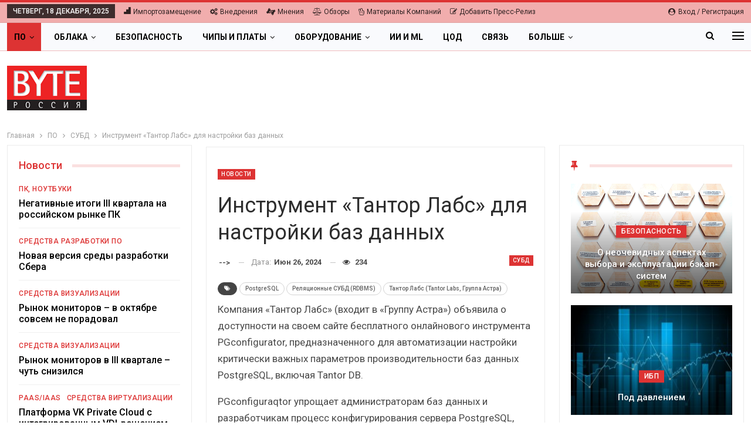

--- FILE ---
content_type: text/html; charset=UTF-8
request_url: https://bytemag.ru/instrument-tantor-labs-dlya-nastrojki-baz-dannyh-34610/
body_size: 26491
content:
	<!DOCTYPE html>
		<!--[if IE 8]>
	<html class="ie ie8" lang="ru-RU"> <![endif]-->
	<!--[if IE 9]>
	<html class="ie ie9" lang="ru-RU"> <![endif]-->
	<!--[if gt IE 9]><!-->
<html lang="ru-RU"> <!--<![endif]-->
	<head>
				<meta charset="UTF-8">
		<meta http-equiv="X-UA-Compatible" content="IE=edge">
		<meta name="viewport" content="width=device-width, initial-scale=1.0">
		<link rel="pingback" href="https://bytemag.ru/xmlrpc.php"/>

		<meta name='robots' content='index, follow, max-image-preview:large, max-snippet:-1, max-video-preview:-1' />

	<!-- This site is optimized with the Yoast SEO plugin v23.4 - https://yoast.com/wordpress/plugins/seo/ -->
	<title>Инструмент «Тантор Лабс» для настройки баз данных - Byte/RE</title>
	<meta name="description" content="СУБД - Инструмент «Тантор Лабс» для настройки баз данных" />
	<link rel="canonical" href="https://bytemag.ru/instrument-tantor-labs-dlya-nastrojki-baz-dannyh-34610/" />
	<meta property="og:locale" content="ru_RU" />
	<meta property="og:type" content="article" />
	<meta property="og:title" content="Инструмент «Тантор Лабс» для настройки баз данных - Byte/RE" />
	<meta property="og:description" content="СУБД - Инструмент «Тантор Лабс» для настройки баз данных" />
	<meta property="og:url" content="https://bytemag.ru/instrument-tantor-labs-dlya-nastrojki-baz-dannyh-34610/" />
	<meta property="og:site_name" content="Byte/RE" />
	<meta property="article:published_time" content="2024-06-26T18:43:41+00:00" />
	<meta property="article:modified_time" content="2024-07-02T12:25:27+00:00" />
	<meta name="author" content="--&gt;" />
	<meta name="twitter:card" content="summary_large_image" />
	<script type="application/ld+json" class="yoast-schema-graph">{"@context":"https://schema.org","@graph":[{"@type":"WebPage","@id":"https://bytemag.ru/instrument-tantor-labs-dlya-nastrojki-baz-dannyh-34610/","url":"https://bytemag.ru/instrument-tantor-labs-dlya-nastrojki-baz-dannyh-34610/","name":"Инструмент «Тантор Лабс» для настройки баз данных - Byte/RE","isPartOf":{"@id":"https://bytemag.ru/#website"},"datePublished":"2024-06-26T18:43:41+00:00","dateModified":"2024-07-02T12:25:27+00:00","author":{"@id":"https://bytemag.ru/#/schema/person/e6e6e5a6bd67fd3445e899cf17d46e41"},"description":"СУБД - Инструмент «Тантор Лабс» для настройки баз данных","breadcrumb":{"@id":"https://bytemag.ru/instrument-tantor-labs-dlya-nastrojki-baz-dannyh-34610/#breadcrumb"},"inLanguage":"ru-RU","potentialAction":[{"@type":"ReadAction","target":["https://bytemag.ru/instrument-tantor-labs-dlya-nastrojki-baz-dannyh-34610/"]}]},{"@type":"BreadcrumbList","@id":"https://bytemag.ru/instrument-tantor-labs-dlya-nastrojki-baz-dannyh-34610/#breadcrumb","itemListElement":[{"@type":"ListItem","position":1,"name":"Главная страница","item":"https://bytemag.ru/"},{"@type":"ListItem","position":2,"name":"Инструмент «Тантор Лабс» для настройки баз данных"}]},{"@type":"WebSite","@id":"https://bytemag.ru/#website","url":"https://bytemag.ru/","name":"Byte/RE ИТ-издание","description":"Byte/RE ИТ-издание","alternateName":"Byte/RE ИТ-издание","potentialAction":[{"@type":"SearchAction","target":{"@type":"EntryPoint","urlTemplate":"https://bytemag.ru/?s={search_term_string}"},"query-input":{"@type":"PropertyValueSpecification","valueRequired":true,"valueName":"search_term_string"}}],"inLanguage":"ru-RU"},{"@type":"Person","@id":"https://bytemag.ru/#/schema/person/e6e6e5a6bd67fd3445e899cf17d46e41","name":"--&gt;","image":{"@type":"ImageObject","inLanguage":"ru-RU","@id":"https://bytemag.ru/#/schema/person/image/f0a7db424c073bbb291321986ef23c3a","url":"https://secure.gravatar.com/avatar/5d087058188ec4368c9768941cd7c0c4?s=96&d=mm&r=g","contentUrl":"https://secure.gravatar.com/avatar/5d087058188ec4368c9768941cd7c0c4?s=96&d=mm&r=g","caption":"--&gt;"},"sameAs":["http://bytemag.ru"],"url":"https://bytemag.ru/author/tw6burcstk/"}]}</script>
	<!-- / Yoast SEO plugin. -->


<link rel='dns-prefetch' href='//fonts.googleapis.com' />
<link rel="alternate" type="application/rss+xml" title="Byte/RE &raquo; Лента" href="https://bytemag.ru/feed/" />
<link rel="alternate" type="application/rss+xml" title="Byte/RE &raquo; Лента комментариев" href="https://bytemag.ru/comments/feed/" />
<link rel="alternate" type="application/rss+xml" title="Byte/RE &raquo; Лента комментариев к &laquo;Инструмент «Тантор Лабс» для настройки баз данных&raquo;" href="https://bytemag.ru/instrument-tantor-labs-dlya-nastrojki-baz-dannyh-34610/feed/" />
<script type="text/javascript">
/* <![CDATA[ */
window._wpemojiSettings = {"baseUrl":"https:\/\/s.w.org\/images\/core\/emoji\/15.0.3\/72x72\/","ext":".png","svgUrl":"https:\/\/s.w.org\/images\/core\/emoji\/15.0.3\/svg\/","svgExt":".svg","source":{"concatemoji":"https:\/\/bytemag.ru\/wp-includes\/js\/wp-emoji-release.min.js?ver=6.6.4"}};
/*! This file is auto-generated */
!function(i,n){var o,s,e;function c(e){try{var t={supportTests:e,timestamp:(new Date).valueOf()};sessionStorage.setItem(o,JSON.stringify(t))}catch(e){}}function p(e,t,n){e.clearRect(0,0,e.canvas.width,e.canvas.height),e.fillText(t,0,0);var t=new Uint32Array(e.getImageData(0,0,e.canvas.width,e.canvas.height).data),r=(e.clearRect(0,0,e.canvas.width,e.canvas.height),e.fillText(n,0,0),new Uint32Array(e.getImageData(0,0,e.canvas.width,e.canvas.height).data));return t.every(function(e,t){return e===r[t]})}function u(e,t,n){switch(t){case"flag":return n(e,"\ud83c\udff3\ufe0f\u200d\u26a7\ufe0f","\ud83c\udff3\ufe0f\u200b\u26a7\ufe0f")?!1:!n(e,"\ud83c\uddfa\ud83c\uddf3","\ud83c\uddfa\u200b\ud83c\uddf3")&&!n(e,"\ud83c\udff4\udb40\udc67\udb40\udc62\udb40\udc65\udb40\udc6e\udb40\udc67\udb40\udc7f","\ud83c\udff4\u200b\udb40\udc67\u200b\udb40\udc62\u200b\udb40\udc65\u200b\udb40\udc6e\u200b\udb40\udc67\u200b\udb40\udc7f");case"emoji":return!n(e,"\ud83d\udc26\u200d\u2b1b","\ud83d\udc26\u200b\u2b1b")}return!1}function f(e,t,n){var r="undefined"!=typeof WorkerGlobalScope&&self instanceof WorkerGlobalScope?new OffscreenCanvas(300,150):i.createElement("canvas"),a=r.getContext("2d",{willReadFrequently:!0}),o=(a.textBaseline="top",a.font="600 32px Arial",{});return e.forEach(function(e){o[e]=t(a,e,n)}),o}function t(e){var t=i.createElement("script");t.src=e,t.defer=!0,i.head.appendChild(t)}"undefined"!=typeof Promise&&(o="wpEmojiSettingsSupports",s=["flag","emoji"],n.supports={everything:!0,everythingExceptFlag:!0},e=new Promise(function(e){i.addEventListener("DOMContentLoaded",e,{once:!0})}),new Promise(function(t){var n=function(){try{var e=JSON.parse(sessionStorage.getItem(o));if("object"==typeof e&&"number"==typeof e.timestamp&&(new Date).valueOf()<e.timestamp+604800&&"object"==typeof e.supportTests)return e.supportTests}catch(e){}return null}();if(!n){if("undefined"!=typeof Worker&&"undefined"!=typeof OffscreenCanvas&&"undefined"!=typeof URL&&URL.createObjectURL&&"undefined"!=typeof Blob)try{var e="postMessage("+f.toString()+"("+[JSON.stringify(s),u.toString(),p.toString()].join(",")+"));",r=new Blob([e],{type:"text/javascript"}),a=new Worker(URL.createObjectURL(r),{name:"wpTestEmojiSupports"});return void(a.onmessage=function(e){c(n=e.data),a.terminate(),t(n)})}catch(e){}c(n=f(s,u,p))}t(n)}).then(function(e){for(var t in e)n.supports[t]=e[t],n.supports.everything=n.supports.everything&&n.supports[t],"flag"!==t&&(n.supports.everythingExceptFlag=n.supports.everythingExceptFlag&&n.supports[t]);n.supports.everythingExceptFlag=n.supports.everythingExceptFlag&&!n.supports.flag,n.DOMReady=!1,n.readyCallback=function(){n.DOMReady=!0}}).then(function(){return e}).then(function(){var e;n.supports.everything||(n.readyCallback(),(e=n.source||{}).concatemoji?t(e.concatemoji):e.wpemoji&&e.twemoji&&(t(e.twemoji),t(e.wpemoji)))}))}((window,document),window._wpemojiSettings);
/* ]]> */
</script>
<!-- bytemag.ru is managing ads with Advanced Ads 1.54.1 – https://wpadvancedads.com/ --><script data-wpfc-render="false" id="bytem-ready">
			window.advanced_ads_ready=function(e,a){a=a||"complete";var d=function(e){return"interactive"===a?"loading"!==e:"complete"===e};d(document.readyState)?e():document.addEventListener("readystatechange",(function(a){d(a.target.readyState)&&e()}),{once:"interactive"===a})},window.advanced_ads_ready_queue=window.advanced_ads_ready_queue||[];		</script>
		<style id='wp-emoji-styles-inline-css' type='text/css'>

	img.wp-smiley, img.emoji {
		display: inline !important;
		border: none !important;
		box-shadow: none !important;
		height: 1em !important;
		width: 1em !important;
		margin: 0 0.07em !important;
		vertical-align: -0.1em !important;
		background: none !important;
		padding: 0 !important;
	}
</style>
<link rel='stylesheet' id='wp-block-library-css' href='https://bytemag.ru/wp-includes/css/dist/block-library/style.min.css?ver=6.6.4' type='text/css' media='all' />
<style id='classic-theme-styles-inline-css' type='text/css'>
/*! This file is auto-generated */
.wp-block-button__link{color:#fff;background-color:#32373c;border-radius:9999px;box-shadow:none;text-decoration:none;padding:calc(.667em + 2px) calc(1.333em + 2px);font-size:1.125em}.wp-block-file__button{background:#32373c;color:#fff;text-decoration:none}
</style>
<style id='global-styles-inline-css' type='text/css'>
:root{--wp--preset--aspect-ratio--square: 1;--wp--preset--aspect-ratio--4-3: 4/3;--wp--preset--aspect-ratio--3-4: 3/4;--wp--preset--aspect-ratio--3-2: 3/2;--wp--preset--aspect-ratio--2-3: 2/3;--wp--preset--aspect-ratio--16-9: 16/9;--wp--preset--aspect-ratio--9-16: 9/16;--wp--preset--color--black: #000000;--wp--preset--color--cyan-bluish-gray: #abb8c3;--wp--preset--color--white: #ffffff;--wp--preset--color--pale-pink: #f78da7;--wp--preset--color--vivid-red: #cf2e2e;--wp--preset--color--luminous-vivid-orange: #ff6900;--wp--preset--color--luminous-vivid-amber: #fcb900;--wp--preset--color--light-green-cyan: #7bdcb5;--wp--preset--color--vivid-green-cyan: #00d084;--wp--preset--color--pale-cyan-blue: #8ed1fc;--wp--preset--color--vivid-cyan-blue: #0693e3;--wp--preset--color--vivid-purple: #9b51e0;--wp--preset--gradient--vivid-cyan-blue-to-vivid-purple: linear-gradient(135deg,rgba(6,147,227,1) 0%,rgb(155,81,224) 100%);--wp--preset--gradient--light-green-cyan-to-vivid-green-cyan: linear-gradient(135deg,rgb(122,220,180) 0%,rgb(0,208,130) 100%);--wp--preset--gradient--luminous-vivid-amber-to-luminous-vivid-orange: linear-gradient(135deg,rgba(252,185,0,1) 0%,rgba(255,105,0,1) 100%);--wp--preset--gradient--luminous-vivid-orange-to-vivid-red: linear-gradient(135deg,rgba(255,105,0,1) 0%,rgb(207,46,46) 100%);--wp--preset--gradient--very-light-gray-to-cyan-bluish-gray: linear-gradient(135deg,rgb(238,238,238) 0%,rgb(169,184,195) 100%);--wp--preset--gradient--cool-to-warm-spectrum: linear-gradient(135deg,rgb(74,234,220) 0%,rgb(151,120,209) 20%,rgb(207,42,186) 40%,rgb(238,44,130) 60%,rgb(251,105,98) 80%,rgb(254,248,76) 100%);--wp--preset--gradient--blush-light-purple: linear-gradient(135deg,rgb(255,206,236) 0%,rgb(152,150,240) 100%);--wp--preset--gradient--blush-bordeaux: linear-gradient(135deg,rgb(254,205,165) 0%,rgb(254,45,45) 50%,rgb(107,0,62) 100%);--wp--preset--gradient--luminous-dusk: linear-gradient(135deg,rgb(255,203,112) 0%,rgb(199,81,192) 50%,rgb(65,88,208) 100%);--wp--preset--gradient--pale-ocean: linear-gradient(135deg,rgb(255,245,203) 0%,rgb(182,227,212) 50%,rgb(51,167,181) 100%);--wp--preset--gradient--electric-grass: linear-gradient(135deg,rgb(202,248,128) 0%,rgb(113,206,126) 100%);--wp--preset--gradient--midnight: linear-gradient(135deg,rgb(2,3,129) 0%,rgb(40,116,252) 100%);--wp--preset--font-size--small: 13px;--wp--preset--font-size--medium: 20px;--wp--preset--font-size--large: 36px;--wp--preset--font-size--x-large: 42px;--wp--preset--spacing--20: 0.44rem;--wp--preset--spacing--30: 0.67rem;--wp--preset--spacing--40: 1rem;--wp--preset--spacing--50: 1.5rem;--wp--preset--spacing--60: 2.25rem;--wp--preset--spacing--70: 3.38rem;--wp--preset--spacing--80: 5.06rem;--wp--preset--shadow--natural: 6px 6px 9px rgba(0, 0, 0, 0.2);--wp--preset--shadow--deep: 12px 12px 50px rgba(0, 0, 0, 0.4);--wp--preset--shadow--sharp: 6px 6px 0px rgba(0, 0, 0, 0.2);--wp--preset--shadow--outlined: 6px 6px 0px -3px rgba(255, 255, 255, 1), 6px 6px rgba(0, 0, 0, 1);--wp--preset--shadow--crisp: 6px 6px 0px rgba(0, 0, 0, 1);}:where(.is-layout-flex){gap: 0.5em;}:where(.is-layout-grid){gap: 0.5em;}body .is-layout-flex{display: flex;}.is-layout-flex{flex-wrap: wrap;align-items: center;}.is-layout-flex > :is(*, div){margin: 0;}body .is-layout-grid{display: grid;}.is-layout-grid > :is(*, div){margin: 0;}:where(.wp-block-columns.is-layout-flex){gap: 2em;}:where(.wp-block-columns.is-layout-grid){gap: 2em;}:where(.wp-block-post-template.is-layout-flex){gap: 1.25em;}:where(.wp-block-post-template.is-layout-grid){gap: 1.25em;}.has-black-color{color: var(--wp--preset--color--black) !important;}.has-cyan-bluish-gray-color{color: var(--wp--preset--color--cyan-bluish-gray) !important;}.has-white-color{color: var(--wp--preset--color--white) !important;}.has-pale-pink-color{color: var(--wp--preset--color--pale-pink) !important;}.has-vivid-red-color{color: var(--wp--preset--color--vivid-red) !important;}.has-luminous-vivid-orange-color{color: var(--wp--preset--color--luminous-vivid-orange) !important;}.has-luminous-vivid-amber-color{color: var(--wp--preset--color--luminous-vivid-amber) !important;}.has-light-green-cyan-color{color: var(--wp--preset--color--light-green-cyan) !important;}.has-vivid-green-cyan-color{color: var(--wp--preset--color--vivid-green-cyan) !important;}.has-pale-cyan-blue-color{color: var(--wp--preset--color--pale-cyan-blue) !important;}.has-vivid-cyan-blue-color{color: var(--wp--preset--color--vivid-cyan-blue) !important;}.has-vivid-purple-color{color: var(--wp--preset--color--vivid-purple) !important;}.has-black-background-color{background-color: var(--wp--preset--color--black) !important;}.has-cyan-bluish-gray-background-color{background-color: var(--wp--preset--color--cyan-bluish-gray) !important;}.has-white-background-color{background-color: var(--wp--preset--color--white) !important;}.has-pale-pink-background-color{background-color: var(--wp--preset--color--pale-pink) !important;}.has-vivid-red-background-color{background-color: var(--wp--preset--color--vivid-red) !important;}.has-luminous-vivid-orange-background-color{background-color: var(--wp--preset--color--luminous-vivid-orange) !important;}.has-luminous-vivid-amber-background-color{background-color: var(--wp--preset--color--luminous-vivid-amber) !important;}.has-light-green-cyan-background-color{background-color: var(--wp--preset--color--light-green-cyan) !important;}.has-vivid-green-cyan-background-color{background-color: var(--wp--preset--color--vivid-green-cyan) !important;}.has-pale-cyan-blue-background-color{background-color: var(--wp--preset--color--pale-cyan-blue) !important;}.has-vivid-cyan-blue-background-color{background-color: var(--wp--preset--color--vivid-cyan-blue) !important;}.has-vivid-purple-background-color{background-color: var(--wp--preset--color--vivid-purple) !important;}.has-black-border-color{border-color: var(--wp--preset--color--black) !important;}.has-cyan-bluish-gray-border-color{border-color: var(--wp--preset--color--cyan-bluish-gray) !important;}.has-white-border-color{border-color: var(--wp--preset--color--white) !important;}.has-pale-pink-border-color{border-color: var(--wp--preset--color--pale-pink) !important;}.has-vivid-red-border-color{border-color: var(--wp--preset--color--vivid-red) !important;}.has-luminous-vivid-orange-border-color{border-color: var(--wp--preset--color--luminous-vivid-orange) !important;}.has-luminous-vivid-amber-border-color{border-color: var(--wp--preset--color--luminous-vivid-amber) !important;}.has-light-green-cyan-border-color{border-color: var(--wp--preset--color--light-green-cyan) !important;}.has-vivid-green-cyan-border-color{border-color: var(--wp--preset--color--vivid-green-cyan) !important;}.has-pale-cyan-blue-border-color{border-color: var(--wp--preset--color--pale-cyan-blue) !important;}.has-vivid-cyan-blue-border-color{border-color: var(--wp--preset--color--vivid-cyan-blue) !important;}.has-vivid-purple-border-color{border-color: var(--wp--preset--color--vivid-purple) !important;}.has-vivid-cyan-blue-to-vivid-purple-gradient-background{background: var(--wp--preset--gradient--vivid-cyan-blue-to-vivid-purple) !important;}.has-light-green-cyan-to-vivid-green-cyan-gradient-background{background: var(--wp--preset--gradient--light-green-cyan-to-vivid-green-cyan) !important;}.has-luminous-vivid-amber-to-luminous-vivid-orange-gradient-background{background: var(--wp--preset--gradient--luminous-vivid-amber-to-luminous-vivid-orange) !important;}.has-luminous-vivid-orange-to-vivid-red-gradient-background{background: var(--wp--preset--gradient--luminous-vivid-orange-to-vivid-red) !important;}.has-very-light-gray-to-cyan-bluish-gray-gradient-background{background: var(--wp--preset--gradient--very-light-gray-to-cyan-bluish-gray) !important;}.has-cool-to-warm-spectrum-gradient-background{background: var(--wp--preset--gradient--cool-to-warm-spectrum) !important;}.has-blush-light-purple-gradient-background{background: var(--wp--preset--gradient--blush-light-purple) !important;}.has-blush-bordeaux-gradient-background{background: var(--wp--preset--gradient--blush-bordeaux) !important;}.has-luminous-dusk-gradient-background{background: var(--wp--preset--gradient--luminous-dusk) !important;}.has-pale-ocean-gradient-background{background: var(--wp--preset--gradient--pale-ocean) !important;}.has-electric-grass-gradient-background{background: var(--wp--preset--gradient--electric-grass) !important;}.has-midnight-gradient-background{background: var(--wp--preset--gradient--midnight) !important;}.has-small-font-size{font-size: var(--wp--preset--font-size--small) !important;}.has-medium-font-size{font-size: var(--wp--preset--font-size--medium) !important;}.has-large-font-size{font-size: var(--wp--preset--font-size--large) !important;}.has-x-large-font-size{font-size: var(--wp--preset--font-size--x-large) !important;}
:where(.wp-block-post-template.is-layout-flex){gap: 1.25em;}:where(.wp-block-post-template.is-layout-grid){gap: 1.25em;}
:where(.wp-block-columns.is-layout-flex){gap: 2em;}:where(.wp-block-columns.is-layout-grid){gap: 2em;}
:root :where(.wp-block-pullquote){font-size: 1.5em;line-height: 1.6;}
</style>
<link rel='stylesheet' id='usp_style-css' href='https://bytemag.ru/wp-content/plugins/user-submitted-posts/resources/usp.css?ver=20240703' type='text/css' media='all' />
<link rel='stylesheet' id='widgetopts-styles-css' href='https://bytemag.ru/wp-content/plugins/widget-options/assets/css/widget-options.css?ver=4.0.6.1' type='text/css' media='all' />
<link rel='stylesheet' id='better-framework-main-fonts-css' href='https://fonts.googleapis.com/css?family=Roboto:400,500,400italic,700&#038;display=swap' type='text/css' media='all' />
<script type="text/javascript" src="https://bytemag.ru/wp-includes/js/jquery/jquery.min.js?ver=3.7.1" id="jquery-core-js"></script>
<script type="text/javascript" src="https://bytemag.ru/wp-includes/js/jquery/jquery-migrate.min.js?ver=3.4.1" id="jquery-migrate-js"></script>
<script type="text/javascript" src="https://bytemag.ru/wp-content/plugins/user-submitted-posts/resources/jquery.cookie.js?ver=20240703" id="usp_cookie-js"></script>
<script type="text/javascript" src="https://bytemag.ru/wp-content/plugins/user-submitted-posts/resources/jquery.parsley.min.js?ver=20240703" id="usp_parsley-js"></script>
<script type="text/javascript" id="usp_core-js-before">
/* <![CDATA[ */
var usp_custom_field = "usp_custom_field"; var usp_custom_field_2 = "usp_custom_field_2"; var usp_custom_checkbox = "usp_custom_checkbox"; var usp_case_sensitivity = "false"; var usp_challenge_response = "2"; var usp_min_images = 0; var usp_max_images = 1; var usp_parsley_error = "\u041d\u0435\u043f\u0440\u0430\u0432\u0438\u043b\u044c\u043d\u044b\u0439 \u043e\u0442\u0432\u0435\u0442."; var usp_multiple_cats = 0; var usp_existing_tags = 0; var usp_recaptcha_disp = "hide"; var usp_recaptcha_vers = "2"; var usp_recaptcha_key = ""; 
/* ]]> */
</script>
<script type="text/javascript" src="https://bytemag.ru/wp-content/plugins/user-submitted-posts/resources/jquery.usp.core.js?ver=20240703" id="usp_core-js"></script>
<script type="text/javascript" id="advanced-ads-advanced-js-js-extra">
/* <![CDATA[ */
var advads_options = {"blog_id":"1","privacy":{"enabled":false,"state":"not_needed"}};
/* ]]> */
</script>
<script type="text/javascript" src="https://bytemag.ru/wp-content/plugins/advanced-ads/public/assets/js/advanced.min.js?ver=1.54.1" id="advanced-ads-advanced-js-js"></script>
<!--[if lt IE 9]>
<script type="text/javascript" src="https://bytemag.ru/wp-content/themes/publisher/includes/libs/better-framework/assets/js/html5shiv.min.js?ver=3.15.0" id="bf-html5shiv-js"></script>
<![endif]-->
<!--[if lt IE 9]>
<script type="text/javascript" src="https://bytemag.ru/wp-content/themes/publisher/includes/libs/better-framework/assets/js/respond.min.js?ver=3.15.0" id="bf-respond-js"></script>
<![endif]-->
<link rel="EditURI" type="application/rsd+xml" title="RSD" href="https://bytemag.ru/xmlrpc.php?rsd" />
<meta name="generator" content="WordPress 6.6.4" />
<link rel='shortlink' href='https://bytemag.ru/?p=34610' />
<link rel="alternate" title="oEmbed (JSON)" type="application/json+oembed" href="https://bytemag.ru/wp-json/oembed/1.0/embed?url=https%3A%2F%2Fbytemag.ru%2Finstrument-tantor-labs-dlya-nastrojki-baz-dannyh-34610%2F" />
<link rel="alternate" title="oEmbed (XML)" type="text/xml+oembed" href="https://bytemag.ru/wp-json/oembed/1.0/embed?url=https%3A%2F%2Fbytemag.ru%2Finstrument-tantor-labs-dlya-nastrojki-baz-dannyh-34610%2F&#038;format=xml" />
<script type="text/javascript">
		var advadsCfpQueue = [];
		var advadsCfpAd = function( adID ){
			if ( 'undefined' == typeof advadsProCfp ) { advadsCfpQueue.push( adID ) } else { advadsProCfp.addElement( adID ) }
		};
		</script>
		<!-- Yandex.RTB -->
<script>window.yaContextCb=window.yaContextCb||[]</script>
<script src="https://yandex.ru/ads/system/context.js" async></script><script type="application/ld+json">{
    "@context": "http://schema.org/",
    "@type": "Organization",
    "@id": "#organization",
    "logo": {
        "@type": "ImageObject",
        "url": "https://bytemag.ru/wp-content/uploads/2022/02/logo.gif"
    },
    "url": "https://bytemag.ru/",
    "name": "Byte/RE",
    "description": "Byte/RE \u0418\u0422-\u0438\u0437\u0434\u0430\u043d\u0438\u0435"
}</script>
<script type="application/ld+json">{
    "@context": "http://schema.org/",
    "@type": "WebSite",
    "name": "Byte/RE",
    "alternateName": "Byte/RE \u0418\u0422-\u0438\u0437\u0434\u0430\u043d\u0438\u0435",
    "url": "https://bytemag.ru/"
}</script>
<script type="application/ld+json">{
    "@context": "http://schema.org/",
    "@type": "NewsArticle",
    "headline": "\u0418\u043d\u0441\u0442\u0440\u0443\u043c\u0435\u043d\u0442 \u00ab\u0422\u0430\u043d\u0442\u043e\u0440 \u041b\u0430\u0431\u0441\u00bb \u0434\u043b\u044f \u043d\u0430\u0441\u0442\u0440\u043e\u0439\u043a\u0438 \u0431\u0430\u0437 \u0434\u0430\u043d\u043d\u044b\u0445",
    "description": "\u041a\u043e\u043c\u043f\u0430\u043d\u0438\u044f \u00ab\u0422\u0430\u043d\u0442\u043e\u0440 \u041b\u0430\u0431\u0441\u00bb (\u0432\u0445\u043e\u0434\u0438\u0442 \u0432 \u00ab\u0413\u0440\u0443\u043f\u043f\u0443 \u0410\u0441\u0442\u0440\u0430\u00bb) \u043e\u0431\u044a\u044f\u0432\u0438\u043b\u0430 \u043e \u0434\u043e\u0441\u0442\u0443\u043f\u043d\u043e\u0441\u0442\u0438 \u043d\u0430 \u0441\u0432\u043e\u0435\u043c \u0441\u0430\u0439\u0442\u0435 \u0431\u0435\u0441\u043f\u043b\u0430\u0442\u043d\u043e\u0433\u043e \u043e\u043d\u043b\u0430\u0439\u043d\u043e\u0432\u043e\u0433\u043e \u0438\u043d\u0441\u0442\u0440\u0443\u043c\u0435\u043d\u0442\u0430 PGconfigurator, \u043f\u0440\u0435\u0434\u043d\u0430\u0437\u043d\u0430\u0447\u0435\u043d\u043d\u043e\u0433\u043e \u0434\u043b\u044f \u0430\u0432\u0442\u043e\u043c\u0430\u0442\u0438\u0437\u0430\u0446\u0438\u0438 \u043d\u0430\u0441\u0442\u0440\u043e\u0439\u043a\u0438 \u043a\u0440\u0438\u0442\u0438\u0447\u0435\u0441\u043a\u0438 \u0432\u0430\u0436\u043d\u044b\u0445 \u043f\u0430\u0440\u0430\u043c\u0435\u0442\u0440\u043e\u0432 \u043f\u0440\u043e\u0438\u0437\u0432\u043e\u0434\u0438\u0442\u0435\u043b\u044c\u043d\u043e\u0441\u0442\u0438 \u0431\u0430\u0437 \u0434\u0430\u043d\u043d\u044b\u0445 Postgre",
    "datePublished": "2024-06-26",
    "dateModified": "2024-07-02",
    "author": {
        "@type": "Person",
        "@id": "#person-TW6bURcstk",
        "name": "TW6bURcstk"
    },
    "interactionStatistic": [
        {
            "@type": "InteractionCounter",
            "interactionType": "http://schema.org/CommentAction",
            "userInteractionCount": "0"
        }
    ],
    "publisher": {
        "@id": "#organization"
    },
    "mainEntityOfPage": "https://bytemag.ru/instrument-tantor-labs-dlya-nastrojki-baz-dannyh-34610/"
}</script>
<link rel='stylesheet' id='bf-minifed-css-1' href='https://bytemag.ru/wp-content/bs-booster-cache/711fd8febc31ca2ea018bca40518de55.css' type='text/css' media='all' />
<link rel='stylesheet' id='7.11.0-1765138595' href='https://bytemag.ru/wp-content/bs-booster-cache/439478e4a5da36ea27f65c5fe0312d9e.css' type='text/css' media='all' />
	</head>

<body class="post-template-default single single-post postid-34610 single-format-standard user-registration-page bs-theme bs-publisher bs-publisher-online-magazine active-light-box active-top-line ltr close-rh page-layout-3-col page-layout-3-col-3 full-width active-sticky-sidebar main-menu-sticky-smart main-menu-full-width active-ajax-search single-prim-cat-121 single-cat-121  bs-ll-a aa-prefix-bytem-" dir="ltr">
<div class="off-canvas-overlay"></div>
<div class="off-canvas-container right skin-white">
	<div class="off-canvas-inner">
		<span class="canvas-close"><i></i></span>
					<div class="off-canvas-header">
								<div class="site-description">Byte/RE ИТ-издание</div>
			</div>
						<nav class="off-canvas-menu">
				<ul class="menu bsm-pure clearfix">
					<li id="menu-item-511" class="menu-item menu-item-type-taxonomy menu-item-object-genres current-post-ancestor current-menu-parent current-post-parent better-anim-fade menu-item-511"><a href="https://bytemag.ru/genres/news/">Новости</a></li>
<li id="menu-item-513" class="menu-item menu-item-type-taxonomy menu-item-object-genres better-anim-fade menu-item-513"><a href="https://bytemag.ru/genres/product-news/">Продукты и сервисы</a></li>
<li id="menu-item-512" class="menu-item menu-item-type-taxonomy menu-item-object-genres better-anim-fade menu-item-512"><a href="https://bytemag.ru/genres/dijest/">Дайджесты</a></li>
<li id="menu-item-515" class="menu-item menu-item-type-taxonomy menu-item-object-genres better-anim-fade menu-item-515"><a href="https://bytemag.ru/genres/segmet-reviews/">Обзоры</a></li>
<li id="menu-item-520" class="menu-item menu-item-type-taxonomy menu-item-object-genres better-anim-fade menu-item-520"><a href="https://bytemag.ru/genres/prijects/">Проекты и внедрения</a></li>
<li id="menu-item-519" class="menu-item menu-item-type-taxonomy menu-item-object-genres better-anim-fade menu-item-519"><a href="https://bytemag.ru/genres/technologie-and-product/">Платформы и Технологии</a></li>
<li id="menu-item-517" class="menu-item menu-item-type-taxonomy menu-item-object-genres better-anim-fade menu-item-517"><a href="https://bytemag.ru/genres/problem-anad-opinion/">Проблемы и мнения</a></li>
<li id="menu-item-527" class="menu-item menu-item-type-taxonomy menu-item-object-genres better-anim-fade menu-item-527"><a href="https://bytemag.ru/genres/podhody-i-metodologii/">Подходы и методологии</a></li>
<li id="menu-item-518" class="menu-item menu-item-type-taxonomy menu-item-object-genres better-anim-fade menu-item-518"><a href="https://bytemag.ru/genres/how-to/">Статьи how-to</a></li>
<li id="menu-item-521" class="menu-item menu-item-type-taxonomy menu-item-object-genres better-anim-fade menu-item-521"><a href="https://bytemag.ru/genres/research-and-rate/">Исследования</a></li>
<li id="menu-item-514" class="menu-item menu-item-type-taxonomy menu-item-object-genres better-anim-fade menu-item-514"><a href="https://bytemag.ru/genres/market-news/">Рынок ИТ</a></li>
<li id="menu-item-526" class="menu-item menu-item-type-taxonomy menu-item-object-genres better-anim-fade menu-item-526"><a href="https://bytemag.ru/genres/investiczii-v-it/">Инвестиции в ИТ</a></li>
<li id="menu-item-525" class="menu-item menu-item-type-taxonomy menu-item-object-genres better-anim-fade menu-item-525"><a href="https://bytemag.ru/genres/gosudarstvo-i-it/">Государство и ИТ</a></li>
<li id="menu-item-524" class="menu-item menu-item-type-taxonomy menu-item-object-genres better-anim-fade menu-item-524"><a href="https://bytemag.ru/genres/proizvodstvo-hardware/">Производство hardware</a></li>
<li id="menu-item-523" class="menu-item menu-item-type-taxonomy menu-item-object-genres better-anim-fade menu-item-523"><a href="https://bytemag.ru/genres/standarty/">Стандарты</a></li>
<li id="menu-item-708" class="menu-item menu-item-type-taxonomy menu-item-object-genres better-anim-fade menu-item-708"><a href="https://bytemag.ru/genres/webinar/">Вебинары</a></li>
<li id="menu-item-709" class="menu-item menu-item-type-taxonomy menu-item-object-genres better-anim-fade menu-item-709"><a href="https://bytemag.ru/genres/knigi-po-it/">Книги по ИТ</a></li>
<li id="menu-item-710" class="menu-item menu-item-type-taxonomy menu-item-object-genres better-anim-fade menu-item-710"><a href="https://bytemag.ru/genres/materialy-kompanij/">Материалы компаний</a></li>
<li id="menu-item-712" class="menu-item menu-item-type-taxonomy menu-item-object-genres better-anim-fade menu-item-712"><a href="https://bytemag.ru/genres/press-relizy/">Пресс-релизы</a></li>
<li id="menu-item-713" class="menu-item menu-item-type-taxonomy menu-item-object-genres better-anim-fade menu-item-713"><a href="https://bytemag.ru/genres/meropriyatiya/">Мероприятия</a></li>
<li id="menu-item-19986" class="menu-item menu-item-type-post_type menu-item-object-page better-anim-fade menu-item-19986"><a href="https://bytemag.ru/bs-contact-us/">Об издании</a></li>
<li id="menu-item-19997" class="menu-item menu-item-type-post_type menu-item-object-page better-anim-fade menu-item-19997"><a href="https://bytemag.ru/arhiv-bytemag-ru/">АРХИВ BYTEmag.ru</a></li>
<li id="menu-item-20005" class="menu-item menu-item-type-post_type menu-item-object-page better-anim-fade menu-item-20005"><a href="https://bytemag.ru/20001-2/">Добавьте свой пресс-релиз</a></li>
<li id="menu-item-22113" class="menu-item menu-item-type-post_type menu-item-object-page better-anim-fade menu-item-22113"><a href="https://bytemag.ru/registration/">Страница регистрации</a></li>
<li id="menu-item-22117" class="menu-item menu-item-type-post_type menu-item-object-page better-anim-fade menu-item-22117"><a href="https://bytemag.ru/my-account/">Мой аккаунт</a></li>
<li id="menu-item-32144" class="menu-item menu-item-type-post_type menu-item-object-page better-anim-fade menu-item-32144"><a href="https://bytemag.ru/32142-2/">Рекламный блок верхний</a></li>
				</ul>
			</nav>
						<div class="off_canvas_footer">
				<div class="off_canvas_footer-info entry-content">
					<p></p>
				</div>
			</div>
				</div>
</div>
		<div class="main-wrap content-main-wrap">
			<header id="header" class="site-header header-style-3 full-width" itemscope="itemscope" itemtype="https://schema.org/WPHeader">
		<section class="topbar topbar-style-1 hidden-xs hidden-xs">
	<div class="content-wrap">
		<div class="container">
			<div class="topbar-inner clearfix">

									<div class="section-links">
													<a class="topbar-sign-in "
							   data-toggle="modal" data-target="#bsLoginModal">
								<i class="fa fa-user-circle"></i> Вход / Регистрация							</a>

							<div class="modal sign-in-modal fade" id="bsLoginModal" tabindex="-1" role="dialog"
							     style="display: none">
								<div class="modal-dialog" role="document">
									<div class="modal-content">
											<span class="close-modal" data-dismiss="modal" aria-label="Close"><i
														class="fa fa-close"></i></span>
										<div class="modal-body">
											<div id="form_32082_" class="bs-shortcode bs-login-shortcode ">
		<div class="bs-login bs-type-login-register"  style="display:none">

					<div class="bs-login-panel bs-login-sign-panel bs-current-login-panel">
								<form name="loginform"
				      action="https://bytemag.ru/wp-login.php" method="post">

					
					<div class="login-header">
						<span class="login-icon fa fa-user-circle main-color"></span>
						<p>Добро пожаловать (Login to your account).</p>
					</div>
					
					<div class="login-field login-username">
						<input type="text" name="log" id="form_32082_user_login" class="input"
						       value="" size="20"
						       placeholder="Логин или Email..." required/>
					</div>

					<div class="login-field login-password">
						<input type="password" name="pwd" id="form_32082_user_pass"
						       class="input"
						       value="" size="20" placeholder="Пароль..."
						       required/>
					</div>

					
					<div class="login-field">
						<a href="https://bytemag.ru/my-account/lost-password/"
						   class="go-reset-panel">Забыли пароль?</a>

													<span class="login-remember">
							<input class="remember-checkbox" name="rememberme" type="checkbox"
							       id="form_32082_rememberme"
							       value="forever"  />
							<label class="remember-label">Запомнить меня</label>
						</span>
											</div>

					
					<div class="login-field login-submit">
						<input type="submit" name="wp-submit"
						       class="button-primary login-btn"
						       value="Вход"/>
						<input type="hidden" name="redirect_to" value="https://bytemag.ru/instrument-tantor-labs-dlya-nastrojki-baz-dannyh-34610/"/>
					</div>

											<div class="login-field login-signup">
							<span>Нет аккаунта? <a
										href="https://bytemag.ru/wp-login.php?action=register">Регистрация</a></span>
						</div>
									</form>
			</div>

			<div class="bs-login-panel bs-login-reset-panel">

				<span class="go-login-panel"><i
							class="fa fa-angle-left"></i> Войти</span>

				<div class="bs-login-reset-panel-inner">
					<div class="login-header">
						<span class="login-icon fa fa-support"></span>
						<p>Восстановить свой пароль</p>
						<p>Пароль будет выслан Вам по электронной почте.</p>
					</div>
										<form name="lostpasswordform" id="form_32082_lostpasswordform"
					      action="https://bytemag.ru/wp-login.php?action=lostpassword"
					      method="post">

						<div class="login-field reset-username">
							<input type="text" name="user_login" class="input" value=""
							       placeholder="Имя пользователя или адрес электронной почты"
							       required/>
						</div>

						
						<div class="login-field reset-submit">

							<input type="hidden" name="redirect_to" value=""/>
							<input type="submit" name="wp-submit" class="login-btn"
							       value="Отправить Мой Пароль"/>

						</div>
					</form>
				</div>
			</div>
			</div>
	</div>
										</div>
									</div>
								</div>
							</div>
												</div>
				
				<div class="section-menu">
						<div id="menu-top" class="menu top-menu-wrapper" role="navigation" itemscope="itemscope" itemtype="https://schema.org/SiteNavigationElement">
		<nav class="top-menu-container">

			<ul id="top-navigation" class="top-menu menu clearfix bsm-pure">
									<li id="topbar-date" class="menu-item menu-item-date">
					<span
						class="topbar-date">Четверг, 18 декабря, 2025</span>
					</li>
					<li id="menu-item-460" class="menu-have-icon menu-icon-type-fontawesome menu-icon-type-bs-icons menu-item menu-item-type-custom menu-item-object-custom better-anim-fade menu-item-460"><a href="https://bytemag.ru/tag/made-in-russia/"><i class="bf-icon  bsfi-betterstudio"></i>Импортозамещение</a></li>
<li id="menu-item-461" class="menu-have-icon menu-icon-type-fontawesome menu-item menu-item-type-custom menu-item-object-custom better-anim-fade menu-item-461"><a href="https://bytemag.ru/genres/prijects/"><i class="bf-icon  fa fa-gears"></i>Внедрения</a></li>
<li id="menu-item-463" class="menu-have-icon menu-icon-type-fontawesome menu-item menu-item-type-custom menu-item-object-custom better-anim-fade menu-item-463"><a href="https://bytemag.ru/genres/problem-anad-opinion/"><i class="bf-icon  fa fa-american-sign-language-interpreting"></i>Мнения</a></li>
<li id="menu-item-464" class="menu-have-icon menu-icon-type-fontawesome menu-item menu-item-type-custom menu-item-object-custom better-anim-fade menu-item-464"><a href="https://bytemag.ru/genres/segmet-reviews/"><i class="bf-icon  fa fa-balance-scale"></i>Обзоры</a></li>
<li id="menu-item-462" class="menu-have-icon menu-icon-type-fontawesome menu-item menu-item-type-custom menu-item-object-custom better-anim-fade menu-item-462"><a href="https://bytemag.ru/genres/materialy-kompanij/"><i class="bf-icon  fa fa-hand-peace-o"></i>Материалы компаний</a></li>
<li id="menu-item-20004" class="menu-have-icon menu-icon-type-fontawesome menu-item menu-item-type-post_type menu-item-object-page better-anim-fade menu-item-20004"><a href="https://bytemag.ru/20001-2/"><i class="bf-icon  fa fa-pencil-square-o"></i>Добавить пресс-релиз</a></li>
			</ul>

		</nav>
	</div>
				</div>
			</div>
		</div>
	</div>
</section>
<div id="menu-main" class="menu main-menu-wrapper show-search-item show-off-canvas menu-actions-btn-width-2" role="navigation" itemscope="itemscope" itemtype="https://schema.org/SiteNavigationElement">
	<div class="main-menu-inner">
		<div class="content-wrap">
			<div class="container">

				<nav class="main-menu-container">
					<ul id="main-navigation" class="main-menu menu bsm-pure clearfix">
						<li id="menu-item-432" class="menu-item menu-item-type-taxonomy menu-item-object-category current-post-ancestor menu-item-has-children menu-term-119 better-anim-fade menu-item-432"><a href="https://bytemag.ru/category/soft/">ПО</a>
<ul class="sub-menu">
	<li id="menu-item-433" class="menu-item menu-item-type-taxonomy menu-item-object-category menu-term-120 better-anim-fade menu-item-433"><a href="https://bytemag.ru/category/soft/os-hypervisors/">ОС</a></li>
	<li id="menu-item-715" class="menu-item menu-item-type-taxonomy menu-item-object-category menu-term-252 better-anim-fade menu-item-715"><a href="https://bytemag.ru/category/soft/sredstva-virtualizaczii/">Средства виртуализации</a></li>
	<li id="menu-item-434" class="menu-item menu-item-type-taxonomy menu-item-object-category current-post-ancestor current-menu-parent current-post-parent menu-term-121 better-anim-fade menu-item-434"><a href="https://bytemag.ru/category/soft/dbms/">СУБД</a></li>
	<li id="menu-item-435" class="menu-item menu-item-type-taxonomy menu-item-object-category menu-term-122 better-anim-fade menu-item-435"><a href="https://bytemag.ru/category/soft/soft-srv/">Серверное ПО</a></li>
	<li id="menu-item-21877" class="menu-item menu-item-type-taxonomy menu-item-object-category menu-term-632 better-anim-fade menu-item-21877"><a href="https://bytemag.ru/category/soft/upravlenie-it-infrastrukturoj/">Управление ИТ-инфраструктурой</a></li>
	<li id="menu-item-21645" class="menu-item menu-item-type-taxonomy menu-item-object-category menu-term-422 better-anim-fade menu-item-21645"><a href="https://bytemag.ru/category/soft/big-data/">Анализ данных/Big Data</a></li>
	<li id="menu-item-437" class="menu-item menu-item-type-taxonomy menu-item-object-category menu-term-125 better-anim-fade menu-item-437"><a href="https://bytemag.ru/category/soft/soft-business/">Деловое ПО</a></li>
	<li id="menu-item-440" class="menu-item menu-item-type-taxonomy menu-item-object-category menu-term-128 better-anim-fade menu-item-440"><a href="https://bytemag.ru/category/soft/soft-office/">Офисное ПО (базовое)</a></li>
	<li id="menu-item-438" class="menu-item menu-item-type-taxonomy menu-item-object-category menu-term-126 better-anim-fade menu-item-438"><a href="https://bytemag.ru/category/soft/soft-special-prof/">Профессиональное прикладное ПО</a></li>
	<li id="menu-item-439" class="menu-item menu-item-type-taxonomy menu-item-object-category menu-term-127 better-anim-fade menu-item-439"><a href="https://bytemag.ru/category/soft/soft-ide/">Средства разработки ПО</a></li>
	<li id="menu-item-441" class="menu-item menu-item-type-taxonomy menu-item-object-category menu-term-129 better-anim-fade menu-item-441"><a href="https://bytemag.ru/category/soft/soft-communications/">Средства коммуникации</a></li>
	<li id="menu-item-442" class="menu-item menu-item-type-taxonomy menu-item-object-category menu-term-130 better-anim-fade menu-item-442"><a href="https://bytemag.ru/category/soft/soft-utils/">Системные утилиты</a></li>
	<li id="menu-item-20586" class="menu-item menu-item-type-taxonomy menu-item-object-category menu-term-314 better-anim-fade menu-item-20586"><a href="https://bytemag.ru/category/soft/drajvery/">Драйверы</a></li>
	<li id="menu-item-507" class="menu-item menu-item-type-taxonomy menu-item-object-category menu-term-163 better-anim-fade menu-item-507"><a href="https://bytemag.ru/category/soft/obrazovatelnoe-po/">Образовательное ПО</a></li>
	<li id="menu-item-506" class="menu-item menu-item-type-taxonomy menu-item-object-category menu-term-162 better-anim-fade menu-item-506"><a href="https://bytemag.ru/category/soft/igry/">Игры</a></li>
</ul>
</li>
<li id="menu-item-497" class="menu-item menu-item-type-taxonomy menu-item-object-category menu-item-has-children menu-term-152 better-anim-fade menu-item-497"><a href="https://bytemag.ru/category/oblaka/">Облака</a>
<ul class="sub-menu">
	<li id="menu-item-498" class="menu-item menu-item-type-taxonomy menu-item-object-category menu-term-153 better-anim-fade menu-item-498"><a href="https://bytemag.ru/category/oblaka/saas/">SaaS</a></li>
	<li id="menu-item-499" class="menu-item menu-item-type-taxonomy menu-item-object-category menu-term-154 better-anim-fade menu-item-499"><a href="https://bytemag.ru/category/oblaka/paas-iaas/">PaaS/IaaS</a></li>
	<li id="menu-item-508" class="menu-item menu-item-type-taxonomy menu-item-object-category menu-term-156 better-anim-fade menu-item-508"><a href="https://bytemag.ru/category/oblaka/soczseti/">Соцсети и медиаплатформы</a></li>
	<li id="menu-item-504" class="menu-item menu-item-type-taxonomy menu-item-object-category menu-term-159 better-anim-fade menu-item-504"><a href="https://bytemag.ru/category/oblaka/poisk-i-reklama/">Поиск и реклама</a></li>
	<li id="menu-item-500" class="menu-item menu-item-type-taxonomy menu-item-object-category menu-term-155 better-anim-fade menu-item-500"><a href="https://bytemag.ru/category/oblaka/distanczionnoe-obuchenie/">Дистанционное обучение</a></li>
	<li id="menu-item-502" class="menu-item menu-item-type-taxonomy menu-item-object-category menu-term-157 better-anim-fade menu-item-502"><a href="https://bytemag.ru/category/oblaka/on-line-torgovlya/">Online-торговля</a></li>
	<li id="menu-item-503" class="menu-item menu-item-type-taxonomy menu-item-object-category menu-term-158 better-anim-fade menu-item-503"><a href="https://bytemag.ru/category/oblaka/finteh-i-blokchejn/">Финтех и блокчейн</a></li>
	<li id="menu-item-505" class="menu-item menu-item-type-taxonomy menu-item-object-category menu-term-160 better-anim-fade menu-item-505"><a href="https://bytemag.ru/category/oblaka/on-line-uslugi-prochie/">Online-услуги (прочие)</a></li>
	<li id="menu-item-509" class="menu-item menu-item-type-taxonomy menu-item-object-category menu-term-161 better-anim-fade menu-item-509"><a href="https://bytemag.ru/category/oblaka/on-line-gejming/">Online-гейминг</a></li>
</ul>
</li>
<li id="menu-item-443" class="menu-item menu-item-type-taxonomy menu-item-object-category menu-term-123 better-anim-fade menu-item-443"><a href="https://bytemag.ru/category/security/">Безопасность</a></li>
<li id="menu-item-444" class="menu-item menu-item-type-taxonomy menu-item-object-category menu-item-has-children menu-term-131 better-anim-fade menu-item-444"><a href="https://bytemag.ru/category/components/">Чипы и платы</a>
<ul class="sub-menu">
	<li id="menu-item-445" class="menu-item menu-item-type-taxonomy menu-item-object-category menu-term-132 better-anim-fade menu-item-445"><a href="https://bytemag.ru/category/components/cpu/">Процессоры</a></li>
	<li id="menu-item-446" class="menu-item menu-item-type-taxonomy menu-item-object-category menu-term-133 better-anim-fade menu-item-446"><a href="https://bytemag.ru/category/components/controllers/">Акселераторы</a></li>
	<li id="menu-item-447" class="menu-item menu-item-type-taxonomy menu-item-object-category menu-term-134 better-anim-fade menu-item-447"><a href="https://bytemag.ru/category/components/memory-and-storagies/">Память и накопители</a></li>
</ul>
</li>
<li id="menu-item-46" class="menu-item menu-item-type-taxonomy menu-item-object-category menu-item-has-children menu-term-4 better-anim-fade menu-item-46"><a href="https://bytemag.ru/category/data-center/">Оборудование</a>
<ul class="sub-menu">
	<li id="menu-item-49" class="menu-item menu-item-type-taxonomy menu-item-object-category menu-term-8 better-anim-fade menu-item-49"><a href="https://bytemag.ru/category/data-center/server/">Серверы</a></li>
	<li id="menu-item-51" class="menu-item menu-item-type-taxonomy menu-item-object-category menu-term-17 better-anim-fade menu-item-51"><a href="https://bytemag.ru/category/data-center/data-storage/">СХД</a></li>
	<li id="menu-item-50" class="menu-item menu-item-type-taxonomy menu-item-object-category menu-term-9 better-anim-fade menu-item-50"><a href="https://bytemag.ru/category/data-center/network-equipment/">Сетевое оборудование</a></li>
	<li id="menu-item-48" class="menu-item menu-item-type-taxonomy menu-item-object-category menu-term-18 better-anim-fade menu-item-48"><a href="https://bytemag.ru/category/data-center/convergent-system/">Конвергентные системы</a></li>
	<li id="menu-item-456" class="menu-item menu-item-type-taxonomy menu-item-object-category menu-term-116 better-anim-fade menu-item-456"><a href="https://bytemag.ru/category/data-center/hardcopy/">Печать и МФУ</a></li>
	<li id="menu-item-449" class="menu-item menu-item-type-taxonomy menu-item-object-category menu-term-136 better-anim-fade menu-item-449"><a href="https://bytemag.ru/category/data-center/pc/">ПК, ноутбуки</a></li>
	<li id="menu-item-457" class="menu-item menu-item-type-taxonomy menu-item-object-category menu-term-117 better-anim-fade menu-item-457"><a href="https://bytemag.ru/category/data-center/visualisation/">Средства визуализации</a></li>
	<li id="menu-item-451" class="menu-item menu-item-type-taxonomy menu-item-object-category menu-term-138 better-anim-fade menu-item-451"><a href="https://bytemag.ru/category/data-center/mobile/">Мобильные гаджеты</a></li>
	<li id="menu-item-19960" class="menu-item menu-item-type-taxonomy menu-item-object-category menu-term-282 better-anim-fade menu-item-19960"><a href="https://bytemag.ru/category/data-center/dc-ups/">ИБП</a></li>
	<li id="menu-item-454" class="menu-item menu-item-type-taxonomy menu-item-object-category menu-term-141 better-anim-fade menu-item-454"><a href="https://bytemag.ru/category/data-center/hpc/">HPC</a></li>
</ul>
</li>
<li id="menu-item-21410" class="menu-item menu-item-type-taxonomy menu-item-object-category menu-term-493 better-anim-fade menu-item-21410"><a href="https://bytemag.ru/category/ii-i-ml/">ИИ и ML</a></li>
<li id="menu-item-21409" class="menu-item menu-item-type-taxonomy menu-item-object-category menu-term-501 better-anim-fade menu-item-21409"><a href="https://bytemag.ru/category/czod/">ЦОД</a></li>
<li id="menu-item-453" class="menu-item menu-item-type-taxonomy menu-item-object-category menu-term-140 better-anim-fade menu-item-453"><a href="https://bytemag.ru/category/connunication/">Связь</a></li>
<li id="menu-item-510" class="menu-item menu-item-type-taxonomy menu-item-object-category menu-term-151 better-anim-fade menu-item-510"><a href="https://bytemag.ru/category/iot/">Интернет вещей (IoT)</a></li>
<li id="menu-item-424" class="menu-item menu-item-type-taxonomy menu-item-object-category menu-term-1 better-anim-fade menu-item-424"><a href="https://bytemag.ru/category/uncategorized/">Пресс-релизы</a></li>
<li id="menu-item-22114" class="menu-item menu-item-type-post_type menu-item-object-page better-anim-fade menu-item-22114"><a href="https://bytemag.ru/registration/">Страница регистрации</a></li>
<li id="menu-item-22118" class="menu-item menu-item-type-post_type menu-item-object-page better-anim-fade menu-item-22118"><a href="https://bytemag.ru/my-account/">Мой аккаунт</a></li>
<li id="menu-item-32145" class="menu-item menu-item-type-post_type menu-item-object-page better-anim-fade menu-item-32145"><a href="https://bytemag.ru/32142-2/">Рекламный блок верхний</a></li>
					</ul><!-- #main-navigation -->
											<div class="menu-action-buttons width-2">
															<div class="off-canvas-menu-icon-container off-icon-right">
									<div class="off-canvas-menu-icon">
										<div class="off-canvas-menu-icon-el"></div>
									</div>
								</div>
																<div class="search-container close">
									<span class="search-handler"><i class="fa fa-search"></i></span>

									<div class="search-box clearfix">
										<form role="search" method="get" class="search-form clearfix" action="https://bytemag.ru">
	<input type="search" class="search-field"
	       placeholder="Поиск..."
	       value="" name="s"
	       title="Искать:"
	       autocomplete="off">
	<input type="submit" class="search-submit" value="Поиск">
</form><!-- .search-form -->
									</div>
								</div>
														</div>
										</nav><!-- .main-menu-container -->

			</div>
		</div>
	</div>
</div><!-- .menu -->		<div class="header-inner">
			<div class="content-wrap">
				<div class="container">
					<div class="row">
						<!-- <div class="row-height" style="table-layout: auto;"> -->
						<div class="row-height">	
							<div class="logo-col col-xs-12">
								<div class="col-inside">
									<div id="site-branding" class="site-branding">
	<p  id="site-title" class="logo h1 img-logo">
	<a href="https://bytemag.ru/" itemprop="url" rel="home">
					<img id="site-logo" src="https://bytemag.ru/wp-content/uploads/2022/02/logo.gif"
			     alt="Byte/RE"  />

			<span class="site-title">Byte/RE - Byte/RE ИТ-издание</span>
				</a>
</p>
</div><!-- .site-branding -->
								</div>
							</div>
							<!-- Advanced top Yandex banner	-->
															<div class="sidebar-col col-xs-8">
									<div class="col-inside">
										<aside>
											<div class="bytem-header-verhnij-gorizontalnyj" style="float: left; " id="bytem-1763292592"><!-- Yandex.RTB R-A-1976819-1 -->
<div id="yandex_rtb_R-A-1976819-1" ></div>
<script>window.yaContextCb.push(()=>{
  Ya.Context.AdvManager.render({
    renderTo: 'yandex_rtb_R-A-1976819-1',
    blockId: 'R-A-1976819-1'
  })
})</script>
</div>										</aside>
									</div>
								</div>
														
						</div>
					</div>
				</div>
			</div>
		</div>
	</header><!-- .header -->
	<div class="rh-header clearfix light deferred-block-exclude">
		<div class="rh-container clearfix">

			<div class="menu-container close">
				<span class="menu-handler"><span class="lines"></span></span>
			</div><!-- .menu-container -->

			<div class="logo-container rh-img-logo">
				<a href="https://bytemag.ru/" itemprop="url" rel="home">
											<img src="https://bytemag.ru/wp-content/uploads/2022/02/logo.gif"
						     alt="Byte/RE"  />				</a>
			</div><!-- .logo-container -->
		</div><!-- .rh-container -->
	</div><!-- .rh-header -->
<nav role="navigation" aria-label="Breadcrumbs" class="bf-breadcrumb clearfix bc-top-style"><div class="container bf-breadcrumb-container"><ul class="bf-breadcrumb-items" itemscope itemtype="http://schema.org/BreadcrumbList"><meta name="numberOfItems" content="4" /><meta name="itemListOrder" content="Ascending" /><li itemprop="itemListElement" itemscope itemtype="http://schema.org/ListItem" class="bf-breadcrumb-item bf-breadcrumb-begin"><a itemprop="item" href="https://bytemag.ru" rel="home"><span itemprop="name">Главная</span></a><meta itemprop="position" content="1" /></li><li itemprop="itemListElement" itemscope itemtype="http://schema.org/ListItem" class="bf-breadcrumb-item"><a itemprop="item" href="https://bytemag.ru/category/soft/" ><span itemprop="name">ПО</span></a><meta itemprop="position" content="2" /></li><li itemprop="itemListElement" itemscope itemtype="http://schema.org/ListItem" class="bf-breadcrumb-item"><a itemprop="item" href="https://bytemag.ru/category/soft/dbms/" ><span itemprop="name">СУБД</span></a><meta itemprop="position" content="3" /></li><li itemprop="itemListElement" itemscope itemtype="http://schema.org/ListItem" class="bf-breadcrumb-item bf-breadcrumb-end"><span itemprop="name">Инструмент «Тантор Лабс» для настройки баз данных</span><meta itemprop="item" content="https://bytemag.ru/instrument-tantor-labs-dlya-nastrojki-baz-dannyh-34610/"/><meta itemprop="position" content="4" /></li></ul></div></nav><div class="content-wrap">
		<main id="content" class="content-container">

		<div class="container layout-3-col layout-3-col-3 container layout-bc-before post-template-1">
			<div class="row main-section">
										<div class="col-sm-7 content-column">
								<div class="single-container">
		<article id="post-34610" class="post-34610 post type-post status-publish format-standard  category-dbms tag-postgresql tag-relyaczionnye-subd-rdbms tag-tantor-lbs-tantor-labs genres-news single-post-content ">
						<div class="post-header post-tp-1-header">
									<div class="post-meta-wrap clearfix">
						<div class="term-badges "><span class="term-badge term-68"><a href="https://bytemag.ru/genres/news/">Новости</a></span></div>					</div>
														<h1 class="single-post-title">
						<span class="post-title" itemprop="headline">Инструмент «Тантор Лабс» для настройки баз данных</span></h1>
										<div class="post-meta-wrap clearfix">
						<div class="term-badges "><span class="term-badge term-121"><a href="https://bytemag.ru/category/soft/dbms/">СУБД</a></span></div><div class="post-meta single-post-meta">
			<a href="https://bytemag.ru/author/tw6burcstk/"
		   title="Обзор Автор статьи"
		   class="post-author-a post-author-avatar">
			<span class="post-author-name"><b>--&gt;</b></span>		</a>
					<span class="time"><time class="post-published updated"
			                         datetime="2024-06-26T21:43:41+03:00">Дата: <b>Июн 26, 2024</b></time></span>
			<span class="views post-meta-views rank-default" data-bpv-post="34610"><i class="bf-icon  fa fa-eye"></i> 233</span></div>
					</div>
									<div class="single-featured">
									</div>
			</div>
				<div class="entry-terms post-tags clearfix ">
		<span class="terms-label"><i class="fa fa-tags"></i></span>
		<a href="https://bytemag.ru/tag/postgresql/" rel="tag">PostgreSQL</a><a href="https://bytemag.ru/tag/relyaczionnye-subd-rdbms/" rel="tag">Реляционные СУБД (RDBMS)</a><a href="https://bytemag.ru/tag/tantor-lbs-tantor-labs/" rel="tag">Тантор Лабс (Tantor Labs, Группа Астра)</a>	</div>
			<div class="entry-content clearfix single-post-content">
				<div class="bytem-sverhu-kontenta" id="bytem-1973795118"><!-- Yandex.RTB R-A-1976819-1 -->
<div id="yandex_rtb_R-A-1976819-1" ></div>
<script>window.yaContextCb.push(()=>{
  Ya.Context.AdvManager.render({
    renderTo: 'yandex_rtb_R-A-1976819-1',
    blockId: 'R-A-1976819-1'
  })
})</script>
</div>
<p>Компания «Тантор Лабс» (входит в «Группу Астра») объявила о доступности на своем сайте бесплатного онлайнового инструмента PGconfigurator, предназначенного для автоматизации настройки критически важных параметров производительности баз данных PostgreSQL, включая Tantor DB.</p>



<p>PGconfiguraqtor упрощает администраторам баз данных и разработчикам процесс конфигурирования сервера PostgreSQL, предоставляя удобный интерфейс для изменения различных параметров. Возможности инструмента позволяют автоматизировать процесс настройки PostgreSQL, предлагая оптимальные параметры конфигурации на основе характеристик системы и требований приложения, а также оптимизировать производительность путем анализа различных аспектов системы (например, ОЗУ, количество ядер CPU, тип нагрузки – OLAP, OLTP, «1C», Mixed) и предоставлять готовые параметры.</p><div class="bytem-intext-yandex" style="margin-left: auto; margin-right: auto; text-align: center; margin-bottom: 10px; " id="bytem-1980760563"><!-- Yandex.RTB R-A-1976819-3 -->
<div id="yandex_rtb_R-A-1976819-3"></div>
<script>window.yaContextCb.push(()=>{
  Ya.Context.AdvManager.render({
    renderTo: 'yandex_rtb_R-A-1976819-3',
    blockId: 'R-A-1976819-3'
  })
})</script></div>



<p>На странице PGconfigurator необходимо ввести или выбрать из предложенных вариантов параметры системы, а затем указать формат конфигурационного файла. Он будет сформирован автоматически, и пользователь сможет его скачать. Для опытных пользователей имеется раздел расширенных параметров. В нем можно управлять репликацией, клиентскими соединениями, а также выполнять тонкую настройку памяти.</p>
<div class="bytem-lenta-pod" id="bytem-705730009"><!-- Yandex.RTB R-A-1976819-6 -->
<div id="yandex_rtb_R-A-1976819-6"></div>
<script>
window.yaContextCb.push(()=>{
	Ya.Context.AdvManager.render({
		"blockId": "R-A-1976819-6",
		"renderTo": "yandex_rtb_R-A-1976819-6"
	})
})
</script></div>			</div>

					<div class="entry-terms post-tags clearfix style-1">
		<span class="terms-label"><i class="fa fa-tags"></i></span>
		<a href="https://bytemag.ru/tag/postgresql/" rel="tag">PostgreSQL</a><a href="https://bytemag.ru/tag/relyaczionnye-subd-rdbms/" rel="tag">Реляционные СУБД (RDBMS)</a><a href="https://bytemag.ru/tag/tantor-lbs-tantor-labs/" rel="tag">Тантор Лабс (Tantor Labs, Группа Астра)</a>	</div>
		<div class="post-share single-post-share bottom-share clearfix style-1">
			<div class="post-share-btn-group">
				<span class="views post-share-btn post-share-btn-views rank-default" data-bpv-post="34610"><i class="bf-icon  fa fa-eye"></i> <b class="number">233</b></span>			</div>
						<div class="share-handler-wrap bs-pretty-tabs-initialized">
				<span class="share-handler post-share-btn rank-default">
					<i class="bf-icon  fa fa-share-alt"></i>						<b class="text">Share</b>
										</span>
				<span class="social-item facebook"><a href="https://www.facebook.com/sharer.php?u=https%3A%2F%2Fbytemag.ru%2F%3Fp%3D34610" target="_blank" rel="nofollow noreferrer" class="bs-button-el" onclick="window.open(this.href, 'share-facebook','left=50,top=50,width=600,height=320,toolbar=0'); return false;"><span class="icon"><i class="bf-icon fa fa-facebook"></i></span></a></span><span class="social-item vk"><a href="https://vkontakte.ru/share.php?url=https%3A%2F%2Fbytemag.ru%2F%3Fp%3D34610" target="_blank" rel="nofollow noreferrer" class="bs-button-el" onclick="window.open(this.href, 'share-vk','left=50,top=50,width=600,height=320,toolbar=0'); return false;"><span class="icon"><i class="bf-icon fa fa-vk"></i></span></a></span><span class="social-item telegram"><a href="https://telegram.me/share/url?url=https%3A%2F%2Fbytemag.ru%2F%3Fp%3D34610&text=Инструмент «Тантор Лабс» для настройки баз данных" target="_blank" rel="nofollow noreferrer" class="bs-button-el" onclick="window.open(this.href, 'share-telegram','left=50,top=50,width=600,height=320,toolbar=0'); return false;"><span class="icon"><i class="bf-icon fa fa-send"></i></span></a></span><span class="social-item twitter"><a href="https://twitter.com/share?text=Инструмент «Тантор Лабс» для настройки баз данных&url=https%3A%2F%2Fbytemag.ru%2F%3Fp%3D34610" target="_blank" rel="nofollow noreferrer" class="bs-button-el" onclick="window.open(this.href, 'share-twitter','left=50,top=50,width=600,height=320,toolbar=0'); return false;"><span class="icon"><i class="bf-icon fa fa-twitter"></i></span></a></span><span class="social-item reddit"><a href="https://reddit.com/submit?url=https%3A%2F%2Fbytemag.ru%2F%3Fp%3D34610&title=Инструмент «Тантор Лабс» для настройки баз данных" target="_blank" rel="nofollow noreferrer" class="bs-button-el" onclick="window.open(this.href, 'share-reddit','left=50,top=50,width=600,height=320,toolbar=0'); return false;"><span class="icon"><i class="bf-icon fa fa-reddit-alien"></i></span></a></span><span class="social-item email"><a href="mailto:?subject=Инструмент «Тантор Лабс» для настройки баз данных&body=https%3A%2F%2Fbytemag.ru%2F%3Fp%3D34610" target="_blank" rel="nofollow noreferrer" class="bs-button-el" onclick="window.open(this.href, 'share-email','left=50,top=50,width=600,height=320,toolbar=0'); return false;"><span class="icon"><i class="bf-icon fa fa-envelope-open"></i></span></a></span><span class="social-item whatsapp"><a href="whatsapp://send?text=Инструмент «Тантор Лабс» для настройки баз данных %0A%0A https%3A%2F%2Fbytemag.ru%2F%3Fp%3D34610" target="_blank" rel="nofollow noreferrer" class="bs-button-el" onclick="window.open(this.href, 'share-whatsapp','left=50,top=50,width=600,height=320,toolbar=0'); return false;"><span class="icon"><i class="bf-icon fa fa-whatsapp"></i></span></a></span><span class="social-item print"><a href="#" target="_blank" rel="nofollow noreferrer" class="bs-button-el" ><span class="icon"><i class="bf-icon fa fa-print"></i></span></a></span></div>		</div>
				</article>
			</div>
<div class="post-related">

	<div class="section-heading sh-t3 sh-s2 ">

					<span class="h-text related-posts-heading">Вам также могут понравиться</span>
		
	</div>

	
					<div class="bs-pagination-wrapper main-term-none next_prev ">
			<div class="listing listing-thumbnail listing-tb-2 clearfix  scolumns-3 simple-grid">
	<div  class="post-44909 type-post format-standard has-not-post-thumbnail   listing-item listing-item-thumbnail listing-item-tb-2 main-term-121">
<div class="item-inner clearfix">
	<p class="title">	<a class="post-url" href="https://bytemag.ru/obnovlenie-subd-ot-gazinformservis-44909/" title="Обновление СУБД от «Газинформсервис»">
			<span class="post-title">
				Обновление СУБД от «Газинформсервис»			</span>
	</a>
	</p></div>
</div >
<div  class="post-44768 type-post format-standard has-not-post-thumbnail   listing-item listing-item-thumbnail listing-item-tb-2 main-term-121">
<div class="item-inner clearfix">
	<p class="title">	<a class="post-url" href="https://bytemag.ru/reliz-subd-arenadata-na-osnove-proekta-greengage-44768/" title="Релиз СУБД Arenadata на основе проекта Greengage">
			<span class="post-title">
				Релиз СУБД Arenadata на основе проекта Greengage			</span>
	</a>
	</p></div>
</div >
<div  class="post-44759 type-post format-standard has-not-post-thumbnail   listing-item listing-item-thumbnail listing-item-tb-2 main-term-121">
<div class="item-inner clearfix">
	<p class="title">	<a class="post-url" href="https://bytemag.ru/subd-tantor-s-rasshirennoj-funkczionalnostyu-yadra-44759/" title="СУБД Tantor с расширенной функциональностью ядра">
			<span class="post-title">
				СУБД Tantor с расширенной функциональностью ядра			</span>
	</a>
	</p></div>
</div >
<div  class="post-44218 type-post format-standard has-not-post-thumbnail   listing-item listing-item-thumbnail listing-item-tb-2 main-term-121">
<div class="item-inner clearfix">
	<p class="title">	<a class="post-url" href="https://bytemag.ru/novaya-versiya-platformy-tantor-dlya-administrirovaniya-bd-44218/" title="Новая версия платформы Tantor для администрирования БД">
			<span class="post-title">
				Новая версия платформы Tantor для администрирования БД			</span>
	</a>
	</p></div>
</div >
<div  class="post-44130 type-post format-standard has-not-post-thumbnail   listing-item listing-item-thumbnail listing-item-tb-2 main-term-121">
<div class="item-inner clearfix">
	<p class="title">	<a class="post-url" href="https://bytemag.ru/subd-postgresql-versii-18-44130/" title="СУБД PostgreSQL версии 18">
			<span class="post-title">
				СУБД PostgreSQL версии 18			</span>
	</a>
	</p></div>
</div >
<div  class="post-43209 type-post format-standard has-not-post-thumbnail   listing-item listing-item-thumbnail listing-item-tb-2 main-term-8">
<div class="item-inner clearfix">
	<p class="title">	<a class="post-url" href="https://bytemag.ru/novinki-v-linejke-serverov-dataru-tehnologii-43209/" title="Новинки в линейке серверов «DатаРу Технологии»">
			<span class="post-title">
				Новинки в линейке серверов «DатаРу Технологии»			</span>
	</a>
	</p></div>
</div >
	</div>
	
	</div><div class="bs-pagination bs-ajax-pagination next_prev main-term-none clearfix">
			<script>var bs_ajax_paginate_1766325607 = '{"query":{"paginate":"next_prev","count":6,"post_type":"post","posts_per_page":"6","post__not_in":[34610],"ignore_sticky_posts":1,"post_status":["publish","private"],"tag__in":[490,303,489],"_layout":{"state":"1|1|0","page":"3-col-3"}},"type":"wp_query","view":"Publisher::fetch_related_posts","current_page":1,"ajax_url":"\/wp-admin\/admin-ajax.php","remove_duplicates":"0","paginate":"next_prev","_layout":{"state":"1|1|0","page":"3-col-3"},"_bs_pagin_token":"b4716e5"}';</script>				<a class="btn-bs-pagination prev disabled" rel="prev" data-id="1766325607"
				   title="предыдущий">
					<i class="fa fa-angle-left"
					   aria-hidden="true"></i> Prev				</a>
				<a  rel="next" class="btn-bs-pagination next"
				   data-id="1766325607" title="следующий">
					Next <i
							class="fa fa-angle-right" aria-hidden="true"></i>
				</a>
				</div></div>
						</div><!-- .content-column -->
												<div class="col-sm-3 sidebar-column sidebar-column-primary">
							<aside id="sidebar-primary-sidebar" class="sidebar" role="complementary" aria-label="Основная боковая панель Сайдбар" itemscope="itemscope" itemtype="https://schema.org/WPSideBar">
	<div id="bs-text-listing-4-2" class=" dsh-news-list h-ni w-t primary-sidebar-widget widget widget_bs-text-listing-4"><div class=" bs-listing bs-listing-listing-text-4 bs-listing-single-tab">		<p class="section-heading sh-t1 sh-s2 main-term-none">

		
							<a href="https://bytemag.ru/genres/news/" class="main-link">
							<span class="h-text main-term-none">
								 Новости							</span>
				</a>
			
		
		</p>
			<div class="listing listing-text listing-text-4 clearfix columns-1">
		<div class="post-45093 type-post format-standard has-not-post-thumbnail   listing-item listing-item-text listing-item-text-4 main-term-136">
	<div class="item-inner">
		<div class="term-badges text-badges"><span class="term-badge term-136"><a href="https://bytemag.ru/category/data-center/pc/">ПК, ноутбуки</a></span></div><p class="title">		<a href="https://bytemag.ru/negativnye-itogi-iii-kvratala-na-rossjiskom-rynke-pk-45093/" class="post-title post-url">
			Негативные итоги III квартала на российском рынке ПК		</a>
		</p>	</div>
	</div >
	<div class="post-45062 type-post format-standard has-not-post-thumbnail   listing-item listing-item-text listing-item-text-4 main-term-127">
	<div class="item-inner">
		<div class="term-badges text-badges"><span class="term-badge term-127"><a href="https://bytemag.ru/category/soft/soft-ide/">Средства разработки ПО</a></span></div><p class="title">		<a href="https://bytemag.ru/novaya-versiya-sredy-razrabotki-sbera-45062/" class="post-title post-url">
			Новая версия среды разработки Сбера		</a>
		</p>	</div>
	</div >
	<div class="post-45059 type-post format-standard has-not-post-thumbnail   listing-item listing-item-text listing-item-text-4 main-term-117">
	<div class="item-inner">
		<div class="term-badges text-badges"><span class="term-badge term-117"><a href="https://bytemag.ru/category/data-center/visualisation/">Средства визуализации</a></span></div><p class="title">		<a href="https://bytemag.ru/rynok-monitorov-v-oktyabre-sovsem-ne-poradoval-45059/" class="post-title post-url">
			Рынок мониторов – в октябре совсем не порадовал		</a>
		</p>	</div>
	</div >
	<div class="post-45065 type-post format-standard has-not-post-thumbnail   listing-item listing-item-text listing-item-text-4 main-term-117">
	<div class="item-inner">
		<div class="term-badges text-badges"><span class="term-badge term-117"><a href="https://bytemag.ru/category/data-center/visualisation/">Средства визуализации</a></span></div><p class="title">		<a href="https://bytemag.ru/rynok-monitorov-v-iii-kvartale-chut-snizilsya-45065/" class="post-title post-url">
			Рынок мониторов в III квартале – чуть снизился		</a>
		</p>	</div>
	</div >
	<div class="post-45054 type-post format-standard has-not-post-thumbnail   listing-item listing-item-text listing-item-text-4 main-term-154">
	<div class="item-inner">
		<div class="term-badges text-badges"><span class="term-badge term-154"><a href="https://bytemag.ru/category/oblaka/paas-iaas/">PaaS/IaaS</a></span><span class="term-badge term-252"><a href="https://bytemag.ru/category/soft/sredstva-virtualizaczii/">Средства виртуализации</a></span></div><p class="title">		<a href="https://bytemag.ru/platforma-vk-private-cloud-s-integrirovannym-vdi-resheniem-45054/" class="post-title post-url">
			Платформа VK Private Cloud с интегрированным VDI-решением		</a>
		</p>	</div>
	</div >
	</div>
	</div></div><div class=" h-ni w-nt primary-sidebar-widget widget bytem-widget"><div class="bytem-bokovoj-glavnyj-vertikalnyj-v-novostyah-n1" style="float: left; margin-top: 5px; margin-bottom: 5px; " id="bytem-899213461"><!-- Yandex Native Ads C-A-1976819-4 -->
<div id="yandex_rtb_C-A-1976819-4"></div>
<script>window.yaContextCb.push(()=>{
  Ya.Context.AdvManager.renderWidget({
    renderTo: 'yandex_rtb_C-A-1976819-4',
    blockId: 'C-A-1976819-4'
  })
})</script></div></div><div id="bs-text-listing-4-4" class=" dsh-news-list h-ni w-t primary-sidebar-widget widget widget_bs-text-listing-4"><div class=" bs-listing bs-listing-listing-text-4 bs-listing-single-tab pagination-animate">		<p class="section-heading sh-t1 sh-s2 main-term-none">

		
							<a href="https://bytemag.ru/genres/news/" class="main-link">
							<span class="h-text main-term-none">
								  Новости							</span>
				</a>
			
		
		</p>
				<div class="bs-pagination-wrapper main-term-none next_prev bs-slider-first-item">
			<div class="listing listing-text listing-text-4 clearfix columns-1">
		<div class="post-45051 type-post format-standard has-not-post-thumbnail   listing-item listing-item-text listing-item-text-4 main-term-123">
	<div class="item-inner">
		<div class="term-badges text-badges"><span class="term-badge term-123"><a href="https://bytemag.ru/category/security/">Безопасность</a></span></div><p class="title">		<a href="https://bytemag.ru/obnovlennoe-ndr-reshenie-garda-45051/" class="post-title post-url">
			Обновленное NDR-решение «Гарда»		</a>
		</p>	</div>
	</div >
	<div class="post-44933 type-post format-standard has-not-post-thumbnail   listing-item listing-item-text listing-item-text-4 main-term-117">
	<div class="item-inner">
		<div class="term-badges text-badges"><span class="term-badge term-117"><a href="https://bytemag.ru/category/data-center/visualisation/">Средства визуализации</a></span></div><p class="title">		<a href="https://bytemag.ru/rynok-proektorov-v-oktyabre-vosstanovlenie-prodolzhilos-44933/" class="post-title post-url">
			Рынок проекторов – в октябре восстановление продолжилось		</a>
		</p>	</div>
	</div >
	<div class="post-45048 type-post format-standard has-not-post-thumbnail   listing-item listing-item-text listing-item-text-4 main-term-422">
	<div class="item-inner">
		<div class="term-badges text-badges"><span class="term-badge term-422"><a href="https://bytemag.ru/category/soft/big-data/">Анализ данных/Big Data</a></span></div><p class="title">		<a href="https://bytemag.ru/servisy-data-science-v-reg-oblako-45048/" class="post-title post-url">
			Сервисы Data Science в «Рег.облако»		</a>
		</p>	</div>
	</div >
	<div class="post-45039 type-post format-standard has-not-post-thumbnail   listing-item listing-item-text listing-item-text-4 main-term-493">
	<div class="item-inner">
		<div class="term-badges text-badges"><span class="term-badge term-493"><a href="https://bytemag.ru/category/ii-i-ml/">ИИ и ML</a></span></div><p class="title">		<a href="https://bytemag.ru/evolution-ai-factory-ot-cloud-ru-v-kommercheskoj-ekspluataczii-45039/" class="post-title post-url">
			Evolution AI Factory от Cloud.ru – в коммерческой эксплуатации		</a>
		</p>	</div>
	</div >
	<div class="post-44930 type-post format-standard has-not-post-thumbnail   listing-item listing-item-text listing-item-text-4 main-term-129">
	<div class="item-inner">
		<div class="term-badges text-badges"><span class="term-badge term-129"><a href="https://bytemag.ru/category/soft/soft-communications/">Средства коммуникации</a></span></div><p class="title">		<a href="https://bytemag.ru/pochtovyj-server-rupost-s-podderzhkoj-geoklasterov-44930/" class="post-title post-url">
			Почтовый сервер RuPost с поддержкой геокластеров		</a>
		</p>	</div>
	</div >
	<div class="post-44927 type-post format-standard has-not-post-thumbnail   listing-item listing-item-text listing-item-text-4 main-term-422">
	<div class="item-inner">
		<div class="term-badges text-badges"><span class="term-badge term-422"><a href="https://bytemag.ru/category/soft/big-data/">Анализ данных/Big Data</a></span></div><p class="title">		<a href="https://bytemag.ru/novaya-versiya-bi-platformy-luxms-44927/" class="post-title post-url">
			Новая версия BI-платформы Luxms		</a>
		</p>	</div>
	</div >
	<div class="post-44924 type-post format-standard has-not-post-thumbnail   listing-item listing-item-text listing-item-text-4 main-term-252">
	<div class="item-inner">
		<div class="term-badges text-badges"><span class="term-badge term-252"><a href="https://bytemag.ru/category/soft/sredstva-virtualizaczii/">Средства виртуализации</a></span></div><p class="title">		<a href="https://bytemag.ru/obnovlenie-vdi-platformy-dakom-m-44924/" class="post-title post-url">
			Обновление VDI-платформы «Даком М»		</a>
		</p>	</div>
	</div >
	<div class="post-44921 type-post format-standard has-not-post-thumbnail   listing-item listing-item-text listing-item-text-4 main-term-136">
	<div class="item-inner">
		<div class="term-badges text-badges"><span class="term-badge term-136"><a href="https://bytemag.ru/category/data-center/pc/">ПК, ноутбуки</a></span></div><p class="title">		<a href="https://bytemag.ru/robotizirovannaya-laboratoriya-rikor-dlya-ispytanij-noutbukov-44921/" class="post-title post-url">
			Роботизированная лаборатория «Рикор» для испытаний ноутбуков		</a>
		</p>	</div>
	</div >
	<div class="post-44918 type-post format-standard has-not-post-thumbnail   listing-item listing-item-text listing-item-text-4 main-term-123">
	<div class="item-inner">
		<div class="term-badges text-badges"><span class="term-badge term-123"><a href="https://bytemag.ru/category/security/">Безопасность</a></span></div><p class="title">		<a href="https://bytemag.ru/obnovlenie-servisa-bi-zone-secure-dns-44918/" class="post-title post-url">
			Обновление сервиса BI.ZONE Secure DNS		</a>
		</p>	</div>
	</div >
	<div class="post-44915 type-post format-standard has-not-post-thumbnail   listing-item listing-item-text listing-item-text-4 main-term-422">
	<div class="item-inner">
		<div class="term-badges text-badges"><span class="term-badge term-422"><a href="https://bytemag.ru/category/soft/big-data/">Анализ данных/Big Data</a></span></div><p class="title">		<a href="https://bytemag.ru/po-grafinya-s-uluchshennymi-vitrinami-dannyh-44915/" class="post-title post-url">
			ПО «Графиня» с улучшенными витринами данных		</a>
		</p>	</div>
	</div >
	<div class="post-44912 type-post format-standard has-not-post-thumbnail   listing-item listing-item-text listing-item-text-4 main-term-493">
	<div class="item-inner">
		<div class="term-badges text-badges"><span class="term-badge term-493"><a href="https://bytemag.ru/category/ii-i-ml/">ИИ и ML</a></span></div><p class="title">		<a href="https://bytemag.ru/platforma-yandeksa-s-ideyami-primeneniya-ii-44912/" class="post-title post-url">
			Платформа «Яндекса» с идеями применения ИИ		</a>
		</p>	</div>
	</div >
	<div class="post-44909 type-post format-standard has-not-post-thumbnail   listing-item listing-item-text listing-item-text-4 main-term-121">
	<div class="item-inner">
		<div class="term-badges text-badges"><span class="term-badge term-121"><a href="https://bytemag.ru/category/soft/dbms/">СУБД</a></span></div><p class="title">		<a href="https://bytemag.ru/obnovlenie-subd-ot-gazinformservis-44909/" class="post-title post-url">
			Обновление СУБД от «Газинформсервис»		</a>
		</p>	</div>
	</div >
	<div class="post-44774 type-post format-standard has-not-post-thumbnail   listing-item listing-item-text listing-item-text-4 main-term-117">
	<div class="item-inner">
		<div class="term-badges text-badges"><span class="term-badge term-117"><a href="https://bytemag.ru/category/data-center/visualisation/">Средства визуализации</a></span></div><p class="title">		<a href="https://bytemag.ru/rynok-lfd-pristupil-k-snizheniyu-44774/" class="post-title post-url">
			Рынок LFD – приступил к снижению		</a>
		</p>	</div>
	</div >
	<div class="post-44865 type-post format-standard has-not-post-thumbnail   listing-item listing-item-text listing-item-text-4 main-term-121">
	<div class="item-inner">
		<div class="term-badges text-badges"><span class="term-badge term-121"><a href="https://bytemag.ru/category/soft/dbms/">СУБД</a></span></div><p class="title">		<a href="https://bytemag.ru/obnovlenie-platformy-postgres-dlya-administrirovaniya-subd-44865/" class="post-title post-url">
			Обновление платформы Postgres для администрирования СУБД		</a>
		</p>	</div>
	</div >
	<div class="post-44859 type-post format-standard has-not-post-thumbnail   listing-item listing-item-text listing-item-text-4 main-term-123">
	<div class="item-inner">
		<div class="term-badges text-badges"><span class="term-badge term-123"><a href="https://bytemag.ru/category/security/">Безопасность</a></span></div><p class="title">		<a href="https://bytemag.ru/sredstvo-upravleniya-dostupom-na-baze-roox-uidm-44859/" class="post-title post-url">
			Средство управления доступом на базе RooX UIDM		</a>
		</p>	</div>
	</div >
	</div>
	
	</div><div class="bs-pagination bs-ajax-pagination next_prev main-term-none clearfix">
			<script>var bs_ajax_paginate_1692597708 = '{"query":{"category":"","tag":"","taxonomy":"genres:68","post_ids":"","post_type":"","count":"15","order_by":"date","order":"DESC","time_filter":"","offset":"5","style":"listing-text-4","show_excerpt":"0","cats-tags-condition":"and","cats-condition":"in","tags-condition":"in","featured_image":"0","ignore_sticky_posts":"1","author_ids":"","disable_duplicate":"0","ad-active":0,"paginate":"next_prev","pagination-show-label":"0","columns":1,"listing-settings":{"title-limit":"120","excerpt":"0","excerpt-limit":"200","subtitle":"0","subtitle-limit":"0","subtitle-location":"before-meta","term-badge":"1","term-badge-count":"1","term-badge-tax":"category","show-ranking":"","meta":{"show":"0","author":"0","date":"1","date-format":"standard","view":"0","share":"0","comment":"0","review":"1"}},"override-listing-settings":"1","_layout":{"state":"1|1|0","page":"3-col-3"}},"type":"bs_post_listing","view":"Publisher_Text_Listing_4_Shortcode","current_page":1,"ajax_url":"\/wp-admin\/admin-ajax.php","remove_duplicates":"0","show_excerpt":"0","paginate":"next_prev","pagination-show-label":"0","override-listing-settings":"1","listing-settings":{"title-limit":"120","excerpt":"0","excerpt-limit":"200","subtitle":"0","subtitle-limit":"0","subtitle-location":"before-meta","term-badge":"1","term-badge-count":"1","term-badge-tax":"category","show-ranking":"","meta":{"show":"0","author":"0","date":"1","date-format":"standard","view":"0","share":"0","comment":"0","review":"1"}},"columns":1,"ad-active":false,"_layout":{"state":"1|1|0","page":"3-col-3"},"_bs_pagin_token":"547225d","data":{"vars":{"post-ranking-offset":15}}}';</script>				<a class="btn-bs-pagination prev disabled" rel="prev" data-id="1692597708"
				   title="предыдущий">
					<i class="fa fa-angle-left"
					   aria-hidden="true"></i> Prev				</a>
				<a  rel="next" class="btn-bs-pagination next"
				   data-id="1692597708" title="следующий">
					Next <i
							class="fa fa-angle-right" aria-hidden="true"></i>
				</a>
				</div></div></div><div id="bs-text-listing-2-2" class=" h-i w-t primary-sidebar-widget widget widget_bs-text-listing-2"><div class=" bs-listing bs-listing-listing-text-2 bs-listing-single-tab pagination-animate">		<p class="section-heading sh-t1 sh-s2 main-term-none">

		
							<a href="https://bytemag.ru/genres/rejtingi/" class="main-link">
							<span class="h-text main-term-none">
								<i class="bf-icon  fa fa-pie-chart"></i> Аналитика ИТ-рынка							</span>
				</a>
			
		
		</p>
				<div class="bs-pagination-wrapper main-term-none next_prev bs-slider-first-item">
			<div class="listing listing-text listing-text-2 clearfix columns-1">
		<div class="post-45093 type-post format-standard has-not-post-thumbnail   listing-item listing-item-text listing-item-text-2 main-term-136">
	<div class="item-inner">
		<p class="title">		<a href="https://bytemag.ru/negativnye-itogi-iii-kvratala-na-rossjiskom-rynke-pk-45093/" class="post-title post-url">
			Негативные итоги III квартала на российском рынке ПК		</a>
		</p>	</div>
	</div >
	<div class="post-45065 type-post format-standard has-not-post-thumbnail   listing-item listing-item-text listing-item-text-2 main-term-117">
	<div class="item-inner">
		<p class="title">		<a href="https://bytemag.ru/rynok-monitorov-v-iii-kvartale-chut-snizilsya-45065/" class="post-title post-url">
			Рынок мониторов в III квартале – чуть снизился		</a>
		</p>	</div>
	</div >
	<div class="post-44774 type-post format-standard has-not-post-thumbnail   listing-item listing-item-text listing-item-text-2 main-term-117">
	<div class="item-inner">
		<p class="title">		<a href="https://bytemag.ru/rynok-lfd-pristupil-k-snizheniyu-44774/" class="post-title post-url">
			Рынок LFD – приступил к снижению		</a>
		</p>	</div>
	</div >
	<div class="post-44483 type-post format-standard has-post-thumbnail sticky   listing-item listing-item-text listing-item-text-2 main-term-493">
	<div class="item-inner">
		<p class="title">		<a href="https://bytemag.ru/issledovanie-mts-ii-agenty-obzor-mirovogo-i-rossijskogo-rynka-2025-skachat-otchet-pdf-44483/" class="post-title post-url">
			Исследование МТС: &#171;ИИ-агенты: обзор мирового и российского рынка 2025&#187;. Скачать отчет PDF.		</a>
		</p>	</div>
	</div >
	<div class="post-44492 type-post format-standard has-not-post-thumbnail   listing-item listing-item-text listing-item-text-2 main-term-282">
	<div class="item-inner">
		<p class="title">		<a href="https://bytemag.ru/rynok-ibp-poka-idet-vniz-44492/" class="post-title post-url">
			Рынок ИБП – пока идет вниз		</a>
		</p>	</div>
	</div >
	</div>
	
	</div><div class="bs-pagination bs-ajax-pagination next_prev main-term-none clearfix">
			<script>var bs_ajax_paginate_13977079 = '{"query":{"category":"","tag":"","taxonomy":"genres:226","post_ids":"","post_type":"","count":"5","order_by":"date","order":"DESC","time_filter":"","offset":"","style":"listing-text-2","cats-tags-condition":"and","cats-condition":"in","tags-condition":"in","featured_image":"0","ignore_sticky_posts":"1","author_ids":"","disable_duplicate":"0","ad-active":0,"paginate":"next_prev","pagination-show-label":"1","columns":1,"listing-settings":{"title-limit":"70","excerpt":"0","excerpt-limit":"200","subtitle":"0","subtitle-limit":"0","subtitle-location":"before-meta","show-ranking":"","meta":{"show":"1","author":"0","date":"1","date-format":"standard","view":"0","share":"0","comment":"0","review":"1"}},"override-listing-settings":"0","_layout":{"state":"1|1|0","page":"3-col-3"}},"type":"bs_post_listing","view":"Publisher_Text_Listing_2_Shortcode","current_page":1,"ajax_url":"\/wp-admin\/admin-ajax.php","remove_duplicates":"0","paginate":"next_prev","pagination-show-label":"1","override-listing-settings":"0","listing-settings":{"title-limit":"70","excerpt":"0","excerpt-limit":"200","subtitle":"0","subtitle-limit":"0","subtitle-location":"before-meta","show-ranking":"","meta":{"show":"1","author":"0","date":"1","date-format":"standard","view":"0","share":"0","comment":"0","review":"1"}},"columns":1,"ad-active":false,"_layout":{"state":"1|1|0","page":"3-col-3"},"_bs_pagin_token":"ec19d61","data":{"vars":{"post-ranking-offset":5}}}';</script>				<a class="btn-bs-pagination prev disabled" rel="prev" data-id="13977079"
				   title="предыдущий">
					<i class="fa fa-angle-left"
					   aria-hidden="true"></i> Prev				</a>
				<a  rel="next" class="btn-bs-pagination next"
				   data-id="13977079" title="следующий">
					Next <i
							class="fa fa-angle-right" aria-hidden="true"></i>
				</a>
								<span class="bs-pagination-label label-light">1 из 39</span>
			</div></div></div></aside>
						</div><!-- .primary-sidebar-column -->
												<div class="col-sm-2 sidebar-column sidebar-column-secondary">
							<aside id="sidebar-secondary-sidebar" class="sidebar" role="complementary" aria-label="Дополнительная боковая панель Сайдбар" itemscope="itemscope" itemtype="https://schema.org/WPSideBar">
	<div id="bs-modern-grid-listing-3-5" class=" h-i w-t secondary-sidebar-widget widget widget_bs-modern-grid-listing-3"><div class=" bs-listing bs-listing-modern-grid-listing-3 bs-listing-single-tab pagination-animate">		<p class="section-heading sh-t1 sh-s2 main-term-none">

		
							<span class="h-text main-term-none main-link">
						<i class="bf-icon  fa fa-thumb-tack"></i>  					</span>
			
		
		</p>
		<div class="bs-slider-items-container" data-slider-animation-speed="750" data-slider-autoplay="1" data-slider-control-dots="style-1" data-slider-control-next-prev="off" data-autoplaySpeed="3000">		<div class="bs-pagination-wrapper main-term-none slider bs-slider-first-item bs-slider-item bs-items-5">
			<div class="listing listing-modern-grid listing-modern-grid-3 clearfix  slider-overlay-simple-gr columns-1">
			<div class="post-45071 type-post format-standard has-post-thumbnail sticky  listing-item-1 listing-item listing-mg-item listing-mg-3-item main-term-282 bsw-300">
	<div class="item-content">
		<a  title="Всё мощнее и гибче" data-src="https://bytemag.ru/wp-content/uploads/2025/12/36963-750x430.jpg" data-bs-srcset="{&quot;baseurl&quot;:&quot;https:\/\/bytemag.ru\/wp-content\/uploads\/2025\/12\/&quot;,&quot;sizes&quot;:{&quot;210&quot;:&quot;36963-210x136.jpg&quot;,&quot;279&quot;:&quot;36963-279x220.jpg&quot;,&quot;357&quot;:&quot;36963-357x210.jpg&quot;,&quot;750&quot;:&quot;36963-750x430.jpg&quot;,&quot;1621&quot;:&quot;36963.jpg&quot;}}"				class="img-cont" href="https://bytemag.ru/vsyo-moshhnee-i-gibche-45071/"></a>
				<div class="content-container">
			<div class="term-badges floated"><span class="term-badge term-282"><a href="https://bytemag.ru/category/data-center/dc-ups/">ИБП</a></span></div><p class="title">			<a href="https://bytemag.ru/vsyo-moshhnee-i-gibche-45071/" class="post-title post-url">
				Всё мощнее и гибче			</a>
			</p>		<div class="post-meta">

							<a href="https://bytemag.ru/author/vasilij-mochar-itresearch/"
				   title="Обзор Автор статьи"
				   class="post-author-a">
					<i class="post-author author">
						Василий Мочар, ITResearch					</i>
				</a>
							<span class="time"><time class="post-published updated"
				                         datetime="2025-12-17T13:56:25+03:00">Дек 17, 2025</time></span>
						</div>
				</div>
	</div>
	</div >
	<div class="post-44483 type-post format-standard has-post-thumbnail sticky  listing-item-2 listing-item listing-mg-item listing-mg-3-item main-term-493 bsw-300">
	<div class="item-content">
		<a  alt="МТС ИИ Агенты отчет" title="Исследование МТС: &#171;ИИ-агенты: обзор мирового и российского рынка 2025&#187;. Скачать отчет PDF." data-src="https://bytemag.ru/wp-content/uploads/2025/11/mts_ai_agents-25-750x430.png" data-bs-srcset="{&quot;baseurl&quot;:&quot;https:\/\/bytemag.ru\/wp-content\/uploads\/2025\/11\/&quot;,&quot;sizes&quot;:{&quot;210&quot;:&quot;mts_ai_agents-25-210x136.png&quot;,&quot;279&quot;:&quot;mts_ai_agents-25-279x220.png&quot;,&quot;357&quot;:&quot;mts_ai_agents-25-357x210.png&quot;,&quot;750&quot;:&quot;mts_ai_agents-25-750x430.png&quot;,&quot;757&quot;:&quot;mts_ai_agents-25.png&quot;}}"				class="img-cont" href="https://bytemag.ru/issledovanie-mts-ii-agenty-obzor-mirovogo-i-rossijskogo-rynka-2025-skachat-otchet-pdf-44483/"></a>
				<div class="content-container">
			<div class="term-badges floated"><span class="term-badge term-493"><a href="https://bytemag.ru/category/ii-i-ml/">ИИ и ML</a></span></div><p class="title">			<a href="https://bytemag.ru/issledovanie-mts-ii-agenty-obzor-mirovogo-i-rossijskogo-rynka-2025-skachat-otchet-pdf-44483/" class="post-title post-url">
				Исследование МТС: &#171;ИИ-агенты: обзор мирового и&hellip;			</a>
			</p>		<div class="post-meta">

							<a href="https://bytemag.ru/author/tw6burcstk/"
				   title="Обзор Автор статьи"
				   class="post-author-a">
					<i class="post-author author">
						--&gt;					</i>
				</a>
							<span class="time"><time class="post-published updated"
				                         datetime="2025-11-17T17:49:59+03:00">Ноя 17, 2025</time></span>
						</div>
				</div>
	</div>
	</div >
	</div>

	</div>		<div class="bs-pagination-wrapper main-term-none slider  bs-slider-item bs-items-5">
			<div class="listing listing-modern-grid listing-modern-grid-3 clearfix  slider-overlay-simple-gr columns-1">
			<div class="post-43912 type-post format-standard has-post-thumbnail sticky  listing-item-1 listing-item listing-mg-item listing-mg-3-item main-term-123 bsw-300">
	<div class="item-content">
		<a  title="О неочевидных аспектах выбора и эксплуатации бэкап-систем" data-src="https://bytemag.ru/wp-content/uploads/2025/10/pict1-500.gif"				class="img-cont" href="https://bytemag.ru/o-neochevidnyh-aspektah-vybora-i-ekspluataczii-bekap-sistem-43912/"></a>
				<div class="content-container">
			<div class="term-badges floated"><span class="term-badge term-123"><a href="https://bytemag.ru/category/security/">Безопасность</a></span></div><p class="title">			<a href="https://bytemag.ru/o-neochevidnyh-aspektah-vybora-i-ekspluataczii-bekap-sistem-43912/" class="post-title post-url">
				О неочевидных аспектах выбора и эксплуатации бэкап-систем			</a>
			</p>		<div class="post-meta">

							<a href="https://bytemag.ru/author/vladimir-mitin/"
				   title="Обзор Автор статьи"
				   class="post-author-a">
					<i class="post-author author">
						Владимир Митин					</i>
				</a>
							<span class="time"><time class="post-published updated"
				                         datetime="2025-10-22T00:00:58+03:00">Окт 22, 2025</time></span>
						</div>
				</div>
	</div>
	</div >
	<div class="post-43749 type-post format-standard has-post-thumbnail sticky  listing-item-2 listing-item listing-mg-item listing-mg-3-item main-term-282 bsw-300">
	<div class="item-content">
		<a  title="Под давлением" data-src="https://bytemag.ru/wp-content/uploads/2025/10/8525252-750x430.jpg" data-bs-srcset="{&quot;baseurl&quot;:&quot;https:\/\/bytemag.ru\/wp-content\/uploads\/2025\/10\/&quot;,&quot;sizes&quot;:{&quot;210&quot;:&quot;8525252-210x136.jpg&quot;,&quot;279&quot;:&quot;8525252-279x220.jpg&quot;,&quot;357&quot;:&quot;8525252-357x210.jpg&quot;,&quot;750&quot;:&quot;8525252-750x430.jpg&quot;,&quot;1915&quot;:&quot;8525252.jpg&quot;}}"				class="img-cont" href="https://bytemag.ru/pod-davleniem-43749/"></a>
				<div class="content-container">
			<div class="term-badges floated"><span class="term-badge term-282"><a href="https://bytemag.ru/category/data-center/dc-ups/">ИБП</a></span></div><p class="title">			<a href="https://bytemag.ru/pod-davleniem-43749/" class="post-title post-url">
				Под давлением			</a>
			</p>		<div class="post-meta">

							<a href="https://bytemag.ru/author/tw6burcstk/"
				   title="Обзор Автор статьи"
				   class="post-author-a">
					<i class="post-author author">
						--&gt;					</i>
				</a>
							<span class="time"><time class="post-published updated"
				                         datetime="2025-10-21T05:51:10+03:00">Окт 21, 2025</time></span>
						</div>
				</div>
	</div>
	</div >
	</div>

	</div>		<div class="bs-pagination-wrapper main-term-none slider  bs-slider-item bs-items-5">
			<div class="listing listing-modern-grid listing-modern-grid-3 clearfix  slider-overlay-simple-gr columns-1">
			<div class="post-43834 type-post format-standard has-post-thumbnail sticky  listing-item-1 listing-item listing-mg-item listing-mg-3-item main-term-282 bsw-300">
	<div class="item-content">
		<a  title="Состоится ли «возвращение Одиссея»?" data-src="https://bytemag.ru/wp-content/uploads/2025/10/96963-750x430.png" data-bs-srcset="{&quot;baseurl&quot;:&quot;https:\/\/bytemag.ru\/wp-content\/uploads\/2025\/10\/&quot;,&quot;sizes&quot;:{&quot;210&quot;:&quot;96963-210x136.png&quot;,&quot;279&quot;:&quot;96963-279x220.png&quot;,&quot;357&quot;:&quot;96963-357x210.png&quot;,&quot;750&quot;:&quot;96963-750x430.png&quot;,&quot;1445&quot;:&quot;96963.png&quot;}}"				class="img-cont" href="https://bytemag.ru/sostoitsya-li-vozvrashhenie-odisseya-43834/"></a>
				<div class="content-container">
			<div class="term-badges floated"><span class="term-badge term-282"><a href="https://bytemag.ru/category/data-center/dc-ups/">ИБП</a></span></div><p class="title">			<a href="https://bytemag.ru/sostoitsya-li-vozvrashhenie-odisseya-43834/" class="post-title post-url">
				Состоится ли «возвращение Одиссея»?			</a>
			</p>		<div class="post-meta">

							<a href="https://bytemag.ru/author/tw6burcstk/"
				   title="Обзор Автор статьи"
				   class="post-author-a">
					<i class="post-author author">
						TW6bURcstk					</i>
				</a>
							<span class="time"><time class="post-published updated"
				                         datetime="2025-10-21T05:50:35+03:00">Окт 21, 2025</time></span>
						</div>
				</div>
	</div>
	</div >
	<div class="post-43768 type-post format-standard has-post-thumbnail sticky  listing-item-2 listing-item listing-mg-item listing-mg-3-item main-term-4 bsw-300">
	<div class="item-content">
		<a  title="Компания Hiden усиливает свое присутствие на рынке ИБП" data-src="https://bytemag.ru/wp-content/uploads/2025/10/aleksej-lobov-750x430.jpeg" data-bs-srcset="{&quot;baseurl&quot;:&quot;https:\/\/bytemag.ru\/wp-content\/uploads\/2025\/10\/&quot;,&quot;sizes&quot;:{&quot;210&quot;:&quot;aleksej-lobov-210x136.jpeg&quot;,&quot;279&quot;:&quot;aleksej-lobov-279x220.jpeg&quot;,&quot;357&quot;:&quot;aleksej-lobov-357x210.jpeg&quot;,&quot;750&quot;:&quot;aleksej-lobov-750x430.jpeg&quot;,&quot;1280&quot;:&quot;aleksej-lobov.jpeg&quot;}}"				class="img-cont" href="https://bytemag.ru/kompaniya-hiden-usilivaet-svoe-prisutstvie-na-rynke-ibp-43768/"></a>
				<div class="content-container">
			<div class="term-badges floated"><span class="term-badge term-4"><a href="https://bytemag.ru/category/data-center/">Оборудование</a></span></div><p class="title">			<a href="https://bytemag.ru/kompaniya-hiden-usilivaet-svoe-prisutstvie-na-rynke-ibp-43768/" class="post-title post-url">
				Компания Hiden усиливает свое присутствие на рынке ИБП			</a>
			</p>		<div class="post-meta">

							<a href="https://bytemag.ru/author/tw6burcstk/"
				   title="Обзор Автор статьи"
				   class="post-author-a">
					<i class="post-author author">
						TW6bURcstk					</i>
				</a>
							<span class="time"><time class="post-published updated"
				                         datetime="2025-10-21T05:49:54+03:00">Окт 21, 2025</time></span>
						</div>
				</div>
	</div>
	</div >
	</div>

	</div><div class="bs-slider-controls main-term-none"></div></div></div></div><div class=" h-ni bs-hidden-xs w-nt secondary-sidebar-widget widget bytem-widget"><a href="https://www.itbestsellers.ru/reviews/" aria-label="ИБП Обзоры"><img src="https://bytemag.ru/wp-content/uploads/2024/01/ibp-czikl-obzorov_2023.png" alt="ИБП Обзоры"  width="841" height="90"   /></a></div><div id="bs-text-listing-1-2" class=" h-ni w-t secondary-sidebar-widget widget widget_bs-text-listing-1"><div class=" bs-listing bs-listing-listing-text-1 bs-listing-single-tab pagination-animate">		<p class="section-heading sh-t1 sh-s2 main-term-none">

		
							<span class="h-text main-term-none main-link">
						 ПОПУЛЯРНО					</span>
			
		
		</p>
				<div class="bs-pagination-wrapper main-term-none next_prev bs-slider-first-item">
			<div class="listing listing-text listing-text-1 clearfix columns-1">
		<div class="post-44774 type-post format-standard has-not-post-thumbnail   listing-item listing-item-text listing-item-text-1 main-term-117">
	<div class="item-inner">
		<div class="term-badges floated"><span class="term-badge term-117"><a href="https://bytemag.ru/category/data-center/visualisation/">Средства визуализации</a></span></div><p class="title">		<a href="https://bytemag.ru/rynok-lfd-pristupil-k-snizheniyu-44774/" class="post-title post-url">
			Рынок LFD – приступил к снижению		</a>
		</p>		<div class="post-meta">

							<a href="https://bytemag.ru/author/vasilij-mochar-itresearch/"
				   title="Обзор Автор статьи"
				   class="post-author-a">
					<i class="post-author author">
						Василий Мочар, ITResearch					</i>
				</a>
							<span class="time"><time class="post-published updated"
				                         datetime="2025-11-24T15:05:54+03:00">3 недели тому назад</time></span>
						</div>
			</div>
	</div >
	<div class="post-45062 type-post format-standard has-not-post-thumbnail   listing-item listing-item-text listing-item-text-1 main-term-127">
	<div class="item-inner">
		<div class="term-badges floated"><span class="term-badge term-127"><a href="https://bytemag.ru/category/soft/soft-ide/">Средства разработки ПО</a></span></div><p class="title">		<a href="https://bytemag.ru/novaya-versiya-sredy-razrabotki-sbera-45062/" class="post-title post-url">
			Новая версия среды разработки Сбера		</a>
		</p>		<div class="post-meta">

							<a href="https://bytemag.ru/author/tw6burcstk/"
				   title="Обзор Автор статьи"
				   class="post-author-a">
					<i class="post-author author">
						--&gt;					</i>
				</a>
							<span class="time"><time class="post-published updated"
				                         datetime="2025-12-15T14:23:00+03:00">3 дня тому назад</time></span>
						</div>
			</div>
	</div >
	<div class="post-45093 type-post format-standard has-not-post-thumbnail   listing-item listing-item-text listing-item-text-1 main-term-136">
	<div class="item-inner">
		<div class="term-badges floated"><span class="term-badge term-136"><a href="https://bytemag.ru/category/data-center/pc/">ПК, ноутбуки</a></span></div><p class="title">		<a href="https://bytemag.ru/negativnye-itogi-iii-kvratala-na-rossjiskom-rynke-pk-45093/" class="post-title post-url">
			Негативные итоги III квартала на российском рынке ПК		</a>
		</p>		<div class="post-meta">

							<a href="https://bytemag.ru/author/dmitrij-shulgin/"
				   title="Обзор Автор статьи"
				   class="post-author-a">
					<i class="post-author author">
						Дмитрий Шульгин					</i>
				</a>
							<span class="time"><time class="post-published updated"
				                         datetime="2025-12-15T20:12:33+03:00">3 дня тому назад</time></span>
						</div>
			</div>
	</div >
	<div class="post-45065 type-post format-standard has-not-post-thumbnail   listing-item listing-item-text listing-item-text-1 main-term-117">
	<div class="item-inner">
		<div class="term-badges floated"><span class="term-badge term-117"><a href="https://bytemag.ru/category/data-center/visualisation/">Средства визуализации</a></span></div><p class="title">		<a href="https://bytemag.ru/rynok-monitorov-v-iii-kvartale-chut-snizilsya-45065/" class="post-title post-url">
			Рынок мониторов в III квартале – чуть снизился		</a>
		</p>		<div class="post-meta">

							<a href="https://bytemag.ru/author/vasilij-mochar-itresearch/"
				   title="Обзор Автор статьи"
				   class="post-author-a">
					<i class="post-author author">
						Василий Мочар, ITResearch					</i>
				</a>
							<span class="time"><time class="post-published updated"
				                         datetime="2025-12-03T14:23:10+03:00">2 недели тому назад</time></span>
						</div>
			</div>
	</div >
	<div class="post-44749 type-post format-standard has-post-thumbnail   listing-item listing-item-text listing-item-text-1 main-term-17">
	<div class="item-inner">
		<div class="term-badges floated"><span class="term-badge term-17"><a href="https://bytemag.ru/category/data-center/data-storage/">СХД</a></span></div><p class="title">		<a href="https://bytemag.ru/novosti-rynka-shd-informaczionnyj-byulleten-iii-kvartal-2025-goda-44749/" class="post-title post-url">
			Новости рынка СХД. Информационный бюллетень, III квартал&hellip;		</a>
		</p>		<div class="post-meta">

							<a href="https://bytemag.ru/author/tw6burcstk/"
				   title="Обзор Автор статьи"
				   class="post-author-a">
					<i class="post-author author">
						TW6bURcstk					</i>
				</a>
							<span class="time"><time class="post-published updated"
				                         datetime="2025-12-01T14:33:16+03:00">2 недели тому назад</time></span>
						</div>
			</div>
	</div >
	</div>
	
	</div><div class="bs-pagination bs-ajax-pagination next_prev main-term-none clearfix">
			<script>var bs_ajax_paginate_1440481656 = '{"query":{"category":"-1","tag":"","taxonomy":"","post_ids":"","post_type":"","count":"5","order_by":"popular","order":"DESC","time_filter":"month","offset":"","style":"listing-text-1","cats-tags-condition":"and","cats-condition":"in","tags-condition":"in","featured_image":"0","ignore_sticky_posts":"1","author_ids":"","disable_duplicate":"0","ad-active":0,"paginate":"next_prev","pagination-show-label":"1","columns":1,"listing-settings":{"title-limit":"56","excerpt":"","excerpt-limit":"","subtitle":"0","subtitle-limit":"0","subtitle-location":"before-meta","term-badge":"1","term-badge-count":"1","term-badge-tax":"category","show-ranking":"","meta":{"show":"1","author":"1","date":"1","date-format":"readable","view":"0","share":"0","comment":"1","review":"1"}},"override-listing-settings":"0","_layout":{"state":"1|1|0","page":"3-col-3"}},"type":"bs_post_listing","view":"Publisher_Text_Listing_1_Shortcode","current_page":1,"ajax_url":"\/wp-admin\/admin-ajax.php","remove_duplicates":"0","paginate":"next_prev","pagination-show-label":"1","override-listing-settings":"0","listing-settings":{"title-limit":"56","excerpt":"","excerpt-limit":"","subtitle":"0","subtitle-limit":"0","subtitle-location":"before-meta","term-badge":"1","term-badge-count":"1","term-badge-tax":"category","show-ranking":"","meta":{"show":"1","author":"1","date":"1","date-format":"readable","view":"0","share":"0","comment":"1","review":"1"}},"columns":1,"ad-active":false,"_layout":{"state":"1|1|0","page":"3-col-3"},"_bs_pagin_token":"e8579bb","data":{"vars":{"post-ranking-offset":5}}}';</script>				<a class="btn-bs-pagination prev disabled" rel="prev" data-id="1440481656"
				   title="предыдущий">
					<i class="fa fa-angle-left"
					   aria-hidden="true"></i> Prev				</a>
				<a  rel="next" class="btn-bs-pagination next"
				   data-id="1440481656" title="следующий">
					Next <i
							class="fa fa-angle-right" aria-hidden="true"></i>
				</a>
								<span class="bs-pagination-label label-light">1 из 8</span>
			</div></div></div><div id="bs-text-listing-4-5" class=" h-i w-t secondary-sidebar-widget widget widget_bs-text-listing-4"><div class=" bs-listing bs-listing-listing-text-4 bs-listing-single-tab pagination-animate">		<p class="section-heading sh-t1 sh-s2 main-term-119">

		
							<a href="http://ИМПОРТОЗАМЕЩЕНИЕ" class="main-link">
							<span class="h-text main-term-119">
								<i class="bf-icon  fa fa-window-restore"></i> Софт							</span>
				</a>
			
		
		</p>
				<div class="bs-pagination-wrapper main-term-119 next_prev bs-slider-first-item">
			<div class="listing listing-text listing-text-4 clearfix columns-1">
		<div class="post-45062 type-post format-standard has-not-post-thumbnail   listing-item listing-item-text listing-item-text-4 main-term-127">
	<div class="item-inner">
		<div class="term-badges text-badges"><span class="term-badge term-127"><a href="https://bytemag.ru/category/soft/soft-ide/">Средства разработки ПО</a></span></div><p class="title">		<a href="https://bytemag.ru/novaya-versiya-sredy-razrabotki-sbera-45062/" class="post-title post-url">
			Новая версия среды разработки Сбера		</a>
		</p>		<div class="post-meta">

							<span class="time"><time class="post-published updated"
				                         datetime="2025-12-15T14:23:00+03:00">Дек 15, 2025</time></span>
						</div>
			</div>
	</div >
	<div class="post-45054 type-post format-standard has-not-post-thumbnail   listing-item listing-item-text listing-item-text-4 main-term-154">
	<div class="item-inner">
		<div class="term-badges text-badges"><span class="term-badge term-154"><a href="https://bytemag.ru/category/oblaka/paas-iaas/">PaaS/IaaS</a></span></div><p class="title">		<a href="https://bytemag.ru/platforma-vk-private-cloud-s-integrirovannym-vdi-resheniem-45054/" class="post-title post-url">
			Платформа VK Private Cloud с интегрированным VDI-решением		</a>
		</p>		<div class="post-meta">

							<span class="time"><time class="post-published updated"
				                         datetime="2025-11-28T13:04:17+03:00">Ноя 28, 2025</time></span>
						</div>
			</div>
	</div >
	<div class="post-45048 type-post format-standard has-not-post-thumbnail   listing-item listing-item-text listing-item-text-4 main-term-422">
	<div class="item-inner">
		<div class="term-badges text-badges"><span class="term-badge term-422"><a href="https://bytemag.ru/category/soft/big-data/">Анализ данных/Big Data</a></span></div><p class="title">		<a href="https://bytemag.ru/servisy-data-science-v-reg-oblako-45048/" class="post-title post-url">
			Сервисы Data Science в «Рег.облако»		</a>
		</p>		<div class="post-meta">

							<span class="time"><time class="post-published updated"
				                         datetime="2025-11-27T12:51:52+03:00">Ноя 27, 2025</time></span>
						</div>
			</div>
	</div >
	<div class="post-44930 type-post format-standard has-not-post-thumbnail   listing-item listing-item-text listing-item-text-4 main-term-129">
	<div class="item-inner">
		<div class="term-badges text-badges"><span class="term-badge term-129"><a href="https://bytemag.ru/category/soft/soft-communications/">Средства коммуникации</a></span></div><p class="title">		<a href="https://bytemag.ru/pochtovyj-server-rupost-s-podderzhkoj-geoklasterov-44930/" class="post-title post-url">
			Почтовый сервер RuPost с поддержкой геокластеров		</a>
		</p>		<div class="post-meta">

							<span class="time"><time class="post-published updated"
				                         datetime="2025-11-26T23:34:36+03:00">Ноя 26, 2025</time></span>
						</div>
			</div>
	</div >
	<div class="post-44927 type-post format-standard has-not-post-thumbnail   listing-item listing-item-text listing-item-text-4 main-term-422">
	<div class="item-inner">
		<div class="term-badges text-badges"><span class="term-badge term-422"><a href="https://bytemag.ru/category/soft/big-data/">Анализ данных/Big Data</a></span></div><p class="title">		<a href="https://bytemag.ru/novaya-versiya-bi-platformy-luxms-44927/" class="post-title post-url">
			Новая версия BI-платформы Luxms		</a>
		</p>		<div class="post-meta">

							<span class="time"><time class="post-published updated"
				                         datetime="2025-11-26T23:30:55+03:00">Ноя 26, 2025</time></span>
						</div>
			</div>
	</div >
	</div>
	
	</div><div class="bs-pagination bs-ajax-pagination next_prev main-term-119 clearfix">
			<script>var bs_ajax_paginate_809321237 = '{"query":{"category":"119","tag":"","taxonomy":"","post_ids":"","post_type":"","count":"5","order_by":"date","order":"DESC","time_filter":"","offset":"","style":"listing-text-4","show_excerpt":"1","cats-tags-condition":"and","cats-condition":"in","tags-condition":"in","featured_image":"0","ignore_sticky_posts":"1","author_ids":"","disable_duplicate":"0","ad-active":0,"paginate":"next_prev","pagination-show-label":"1","columns":1,"listing-settings":{"title-limit":"120","excerpt":"0","excerpt-limit":"200","subtitle":"0","subtitle-limit":"0","subtitle-location":"before-meta","term-badge":"1","term-badge-count":"1","term-badge-tax":"category","show-ranking":"","meta":{"show":"1","author":"0","date":"1","date-format":"standard","view":"0","share":"0","comment":"0","review":"1"}},"override-listing-settings":"0","_layout":{"state":"1|1|0","page":"3-col-3"}},"type":"bs_post_listing","view":"Publisher_Text_Listing_4_Shortcode","current_page":1,"ajax_url":"\/wp-admin\/admin-ajax.php","remove_duplicates":"0","query-main-term":"119","show_excerpt":"1","paginate":"next_prev","pagination-show-label":"1","override-listing-settings":"0","listing-settings":{"title-limit":"120","excerpt":"0","excerpt-limit":"200","subtitle":"0","subtitle-limit":"0","subtitle-location":"before-meta","term-badge":"1","term-badge-count":"1","term-badge-tax":"category","show-ranking":"","meta":{"show":"1","author":"0","date":"1","date-format":"standard","view":"0","share":"0","comment":"0","review":"1"}},"columns":1,"ad-active":false,"_layout":{"state":"1|1|0","page":"3-col-3"},"_bs_pagin_token":"c2673b4","data":{"vars":{"post-ranking-offset":5}}}';</script>				<a class="btn-bs-pagination prev disabled" rel="prev" data-id="809321237"
				   title="предыдущий">
					<i class="fa fa-angle-left"
					   aria-hidden="true"></i> Prev				</a>
				<a  rel="next" class="btn-bs-pagination next"
				   data-id="809321237" title="следующий">
					Next <i
							class="fa fa-angle-right" aria-hidden="true"></i>
				</a>
								<span class="bs-pagination-label label-light">1 из 644</span>
			</div></div></div></aside>
						</div><!-- .secondary-sidebar-column -->
									</div><!-- .main-section -->
		</div><!-- .container -->

	</main><!-- main -->
	</div><!-- .content-wrap -->
	<footer id="site-footer" class="site-footer full-width">
				<div class="copy-footer">
			<div class="content-wrap">
				<div class="container">
						<div class="row">
		<div class="col-lg-12">
			<div id="menu-footer" class="menu footer-menu-wrapper" role="navigation" itemscope="itemscope" itemtype="https://schema.org/SiteNavigationElement">
				<nav class="footer-menu-container">
					<ul id="footer-navigation" class="footer-menu menu clearfix">
						<li id="menu-item-75" class="menu-item menu-item-type-post_type menu-item-object-page better-anim-fade menu-item-75"><a href="https://bytemag.ru/bs-contact-us/">Об издании</a></li>
<li id="menu-item-38" class="menu-have-icon menu-icon-type-fontawesome menu-item menu-item-type-custom menu-item-object-custom better-anim-fade menu-item-38"><a href="https://allgid.ru"><i class="bf-icon  fa fa-search-plus"></i>Гид покупателя &#8212; Компьютеры и периферия.</a></li>
<li id="menu-item-37" class="menu-item menu-item-type-custom menu-item-object-custom better-anim-fade menu-item-37"><a href="https://itbestsellers.ru">itbestsellers.ru &#8212; Аналитика ИТ-Бизнеса</a></li>
<li id="menu-item-19995" class="menu-item menu-item-type-post_type menu-item-object-page better-anim-fade menu-item-19995"><a href="https://bytemag.ru/arhiv-bytemag-ru/">АРХИВ BYTEmag.ru</a></li>
<li id="menu-item-20003" class="menu-item menu-item-type-post_type menu-item-object-page better-anim-fade menu-item-20003"><a href="https://bytemag.ru/20001-2/">Добавьте свой пресс-релиз</a></li>
<li id="menu-item-22112" class="menu-item menu-item-type-post_type menu-item-object-page better-anim-fade menu-item-22112"><a href="https://bytemag.ru/registration/">Страница регистрации</a></li>
<li id="menu-item-22116" class="menu-item menu-item-type-post_type menu-item-object-page better-anim-fade menu-item-22116"><a href="https://bytemag.ru/my-account/">Мой аккаунт</a></li>
<li id="menu-item-32143" class="menu-item menu-item-type-post_type menu-item-object-page better-anim-fade menu-item-32143"><a href="https://bytemag.ru/32142-2/">Рекламный блок верхний</a></li>
					</ul>
				</nav>
			</div>
		</div>
	</div>
					<div class="row footer-copy-row">
						<div class="copy-1 col-lg-6 col-md-6 col-sm-6 col-xs-12">
							© "ИТ Аналитика" - All Rights Reserved.						</div>
						<div class="copy-2 col-lg-6 col-md-6 col-sm-6 col-xs-12">
							Дизайн темы WordPress: <a href="http://betterstudio.com/">BetterStudio</a>						</div>
					</div>
				</div>
			</div>
		</div>
	</footer><!-- .footer -->
		</div><!-- .main-wrap -->
			<span class="back-top"><i class="fa fa-arrow-up"></i></span>

<!-- Yandex.Metrika counter -->
<script type="text/javascript" >
   (function(m,e,t,r,i,k,a){m[i]=m[i]||function(){(m[i].a=m[i].a||[]).push(arguments)};
   m[i].l=1*new Date();
   for (var j = 0; j < document.scripts.length; j++) {if (document.scripts[j].src === r) { return; }}
   k=e.createElement(t),a=e.getElementsByTagName(t)[0],k.async=1,k.src=r,a.parentNode.insertBefore(k,a)})
   (window, document, "script", "https://mc.yandex.ru/metrika/tag.js", "ym");

   ym(47809075, "init", {
        clickmap:true,
        trackLinks:true,
        accurateTrackBounce:true
   });
</script>
<noscript><div><img src="https://mc.yandex.ru/watch/47809075" style="position:absolute; left:-9999px;" alt="" /></div></noscript>
<!-- /Yandex.Metrika counter -->



<script type="text/javascript" id="publisher-theme-pagination-js-extra">
/* <![CDATA[ */
var bs_pagination_loc = {"loading":"<div class=\"bs-loading\"><div><\/div><div><\/div><div><\/div><div><\/div><div><\/div><div><\/div><div><\/div><div><\/div><div><\/div><\/div>"};
/* ]]> */
</script>
<script type="text/javascript" id="publisher-js-extra">
/* <![CDATA[ */
var publisher_theme_global_loc = {"page":{"boxed":"full-width"},"header":{"style":"style-3","boxed":"full-width"},"ajax_url":"https:\/\/bytemag.ru\/wp-admin\/admin-ajax.php","loading":"<div class=\"bs-loading\"><div><\/div><div><\/div><div><\/div><div><\/div><div><\/div><div><\/div><div><\/div><div><\/div><div><\/div><\/div>","translations":{"tabs_all":"\u0412\u0441\u0435","tabs_more":"\u0411\u043e\u043b\u044c\u0448\u0435","lightbox_expand":"Expand the image","lightbox_close":"Close"},"lightbox":{"not_classes":""},"main_menu":{"more_menu":"enable"},"top_menu":{"more_menu":"disable"},"skyscraper":{"sticky_gap":30,"sticky":false,"position":""},"share":{"more":false},"refresh_googletagads":"1","get_locale":"ru-RU","notification":{"subscribe_msg":"By clicking the subscribe button you will never miss the new articles!","subscribed_msg":"\u0412\u044b \u043f\u043e\u0434\u043f\u0438\u0441\u0430\u043d\u0430 \u043d\u0430 \u0443\u0432\u0435\u0434\u043e\u043c\u043b\u0435\u043d\u0438\u044f","subscribe_btn":"\u041f\u043e\u0434\u043f\u0438\u0441\u0430\u0442\u044c\u0441\u044f","subscribed_btn":"\u0423\u0431\u0440\u0430\u0442\u044c \u0438\u0437 \u0440\u0430\u0441\u0441\u044b\u043b\u043a\u0438"}};
var publisher_theme_ajax_search_loc = {"ajax_url":"https:\/\/bytemag.ru\/wp-admin\/admin-ajax.php","previewMarkup":"<div class=\"ajax-search-results-wrapper ajax-search-no-product ajax-search-fullwidth\">\n\t<div class=\"ajax-search-results\">\n\t\t<div class=\"ajax-ajax-posts-list\">\n\t\t\t<div class=\"clean-title heading-typo\">\n\t\t\t\t<span>\u0421\u043e\u043e\u0431\u0449\u0435\u043d\u0438\u0439<\/span>\n\t\t\t<\/div>\n\t\t\t<div class=\"posts-lists\" data-section-name=\"posts\"><\/div>\n\t\t<\/div>\n\t\t<div class=\"ajax-taxonomy-list\">\n\t\t\t<div class=\"ajax-categories-columns\">\n\t\t\t\t<div class=\"clean-title heading-typo\">\n\t\t\t\t\t<span>\u041a\u0430\u0442\u0435\u0433\u043e\u0440\u0438\u0438<\/span>\n\t\t\t\t<\/div>\n\t\t\t\t<div class=\"posts-lists\" data-section-name=\"categories\"><\/div>\n\t\t\t<\/div>\n\t\t\t<div class=\"ajax-tags-columns\">\n\t\t\t\t<div class=\"clean-title heading-typo\">\n\t\t\t\t\t<span>\u0422\u0435\u0433\u0438<\/span>\n\t\t\t\t<\/div>\n\t\t\t\t<div class=\"posts-lists\" data-section-name=\"tags\"><\/div>\n\t\t\t<\/div>\n\t\t<\/div>\n\t<\/div>\n<\/div>","full_width":"1"};
/* ]]> */
</script>
		<div class="rh-cover noscroll " >
			<span class="rh-close"></span>
			<div class="rh-panel rh-pm">
				<div class="rh-p-h">
											<span class="user-login">
													<span class="user-avatar user-avatar-icon"><i class="fa fa-user-circle"></i></span>
							Вход / Регистрация						</span>				</div>

				<div class="rh-p-b">
										<div class="rh-c-m clearfix"><ul id="resp-navigation" class="resp-menu menu clearfix"><li class="menu-item menu-item-type-taxonomy menu-item-object-category current-post-ancestor menu-item-has-children menu-term-119 better-anim-fade menu-item-432"><a href="https://bytemag.ru/category/soft/">ПО</a>
<ul class="sub-menu">
	<li class="menu-item menu-item-type-taxonomy menu-item-object-category menu-term-120 better-anim-fade menu-item-433"><a href="https://bytemag.ru/category/soft/os-hypervisors/">ОС</a></li>
	<li class="menu-item menu-item-type-taxonomy menu-item-object-category menu-term-252 better-anim-fade menu-item-715"><a href="https://bytemag.ru/category/soft/sredstva-virtualizaczii/">Средства виртуализации</a></li>
	<li class="menu-item menu-item-type-taxonomy menu-item-object-category current-post-ancestor current-menu-parent current-post-parent menu-term-121 better-anim-fade menu-item-434"><a href="https://bytemag.ru/category/soft/dbms/">СУБД</a></li>
	<li class="menu-item menu-item-type-taxonomy menu-item-object-category menu-term-122 better-anim-fade menu-item-435"><a href="https://bytemag.ru/category/soft/soft-srv/">Серверное ПО</a></li>
	<li class="menu-item menu-item-type-taxonomy menu-item-object-category menu-term-632 better-anim-fade menu-item-21877"><a href="https://bytemag.ru/category/soft/upravlenie-it-infrastrukturoj/">Управление ИТ-инфраструктурой</a></li>
	<li class="menu-item menu-item-type-taxonomy menu-item-object-category menu-term-422 better-anim-fade menu-item-21645"><a href="https://bytemag.ru/category/soft/big-data/">Анализ данных/Big Data</a></li>
	<li class="menu-item menu-item-type-taxonomy menu-item-object-category menu-term-125 better-anim-fade menu-item-437"><a href="https://bytemag.ru/category/soft/soft-business/">Деловое ПО</a></li>
	<li class="menu-item menu-item-type-taxonomy menu-item-object-category menu-term-128 better-anim-fade menu-item-440"><a href="https://bytemag.ru/category/soft/soft-office/">Офисное ПО (базовое)</a></li>
	<li class="menu-item menu-item-type-taxonomy menu-item-object-category menu-term-126 better-anim-fade menu-item-438"><a href="https://bytemag.ru/category/soft/soft-special-prof/">Профессиональное прикладное ПО</a></li>
	<li class="menu-item menu-item-type-taxonomy menu-item-object-category menu-term-127 better-anim-fade menu-item-439"><a href="https://bytemag.ru/category/soft/soft-ide/">Средства разработки ПО</a></li>
	<li class="menu-item menu-item-type-taxonomy menu-item-object-category menu-term-129 better-anim-fade menu-item-441"><a href="https://bytemag.ru/category/soft/soft-communications/">Средства коммуникации</a></li>
	<li class="menu-item menu-item-type-taxonomy menu-item-object-category menu-term-130 better-anim-fade menu-item-442"><a href="https://bytemag.ru/category/soft/soft-utils/">Системные утилиты</a></li>
	<li class="menu-item menu-item-type-taxonomy menu-item-object-category menu-term-314 better-anim-fade menu-item-20586"><a href="https://bytemag.ru/category/soft/drajvery/">Драйверы</a></li>
	<li class="menu-item menu-item-type-taxonomy menu-item-object-category menu-term-163 better-anim-fade menu-item-507"><a href="https://bytemag.ru/category/soft/obrazovatelnoe-po/">Образовательное ПО</a></li>
	<li class="menu-item menu-item-type-taxonomy menu-item-object-category menu-term-162 better-anim-fade menu-item-506"><a href="https://bytemag.ru/category/soft/igry/">Игры</a></li>
</ul>
</li>
<li class="menu-item menu-item-type-taxonomy menu-item-object-category menu-item-has-children menu-term-152 better-anim-fade menu-item-497"><a href="https://bytemag.ru/category/oblaka/">Облака</a>
<ul class="sub-menu">
	<li class="menu-item menu-item-type-taxonomy menu-item-object-category menu-term-153 better-anim-fade menu-item-498"><a href="https://bytemag.ru/category/oblaka/saas/">SaaS</a></li>
	<li class="menu-item menu-item-type-taxonomy menu-item-object-category menu-term-154 better-anim-fade menu-item-499"><a href="https://bytemag.ru/category/oblaka/paas-iaas/">PaaS/IaaS</a></li>
	<li class="menu-item menu-item-type-taxonomy menu-item-object-category menu-term-156 better-anim-fade menu-item-508"><a href="https://bytemag.ru/category/oblaka/soczseti/">Соцсети и медиаплатформы</a></li>
	<li class="menu-item menu-item-type-taxonomy menu-item-object-category menu-term-159 better-anim-fade menu-item-504"><a href="https://bytemag.ru/category/oblaka/poisk-i-reklama/">Поиск и реклама</a></li>
	<li class="menu-item menu-item-type-taxonomy menu-item-object-category menu-term-155 better-anim-fade menu-item-500"><a href="https://bytemag.ru/category/oblaka/distanczionnoe-obuchenie/">Дистанционное обучение</a></li>
	<li class="menu-item menu-item-type-taxonomy menu-item-object-category menu-term-157 better-anim-fade menu-item-502"><a href="https://bytemag.ru/category/oblaka/on-line-torgovlya/">Online-торговля</a></li>
	<li class="menu-item menu-item-type-taxonomy menu-item-object-category menu-term-158 better-anim-fade menu-item-503"><a href="https://bytemag.ru/category/oblaka/finteh-i-blokchejn/">Финтех и блокчейн</a></li>
	<li class="menu-item menu-item-type-taxonomy menu-item-object-category menu-term-160 better-anim-fade menu-item-505"><a href="https://bytemag.ru/category/oblaka/on-line-uslugi-prochie/">Online-услуги (прочие)</a></li>
	<li class="menu-item menu-item-type-taxonomy menu-item-object-category menu-term-161 better-anim-fade menu-item-509"><a href="https://bytemag.ru/category/oblaka/on-line-gejming/">Online-гейминг</a></li>
</ul>
</li>
<li class="menu-item menu-item-type-taxonomy menu-item-object-category menu-term-123 better-anim-fade menu-item-443"><a href="https://bytemag.ru/category/security/">Безопасность</a></li>
<li class="menu-item menu-item-type-taxonomy menu-item-object-category menu-item-has-children menu-term-131 better-anim-fade menu-item-444"><a href="https://bytemag.ru/category/components/">Чипы и платы</a>
<ul class="sub-menu">
	<li class="menu-item menu-item-type-taxonomy menu-item-object-category menu-term-132 better-anim-fade menu-item-445"><a href="https://bytemag.ru/category/components/cpu/">Процессоры</a></li>
	<li class="menu-item menu-item-type-taxonomy menu-item-object-category menu-term-133 better-anim-fade menu-item-446"><a href="https://bytemag.ru/category/components/controllers/">Акселераторы</a></li>
	<li class="menu-item menu-item-type-taxonomy menu-item-object-category menu-term-134 better-anim-fade menu-item-447"><a href="https://bytemag.ru/category/components/memory-and-storagies/">Память и накопители</a></li>
</ul>
</li>
<li class="menu-item menu-item-type-taxonomy menu-item-object-category menu-item-has-children menu-term-4 better-anim-fade menu-item-46"><a href="https://bytemag.ru/category/data-center/">Оборудование</a>
<ul class="sub-menu">
	<li class="menu-item menu-item-type-taxonomy menu-item-object-category menu-term-8 better-anim-fade menu-item-49"><a href="https://bytemag.ru/category/data-center/server/">Серверы</a></li>
	<li class="menu-item menu-item-type-taxonomy menu-item-object-category menu-term-17 better-anim-fade menu-item-51"><a href="https://bytemag.ru/category/data-center/data-storage/">СХД</a></li>
	<li class="menu-item menu-item-type-taxonomy menu-item-object-category menu-term-9 better-anim-fade menu-item-50"><a href="https://bytemag.ru/category/data-center/network-equipment/">Сетевое оборудование</a></li>
	<li class="menu-item menu-item-type-taxonomy menu-item-object-category menu-term-18 better-anim-fade menu-item-48"><a href="https://bytemag.ru/category/data-center/convergent-system/">Конвергентные системы</a></li>
	<li class="menu-item menu-item-type-taxonomy menu-item-object-category menu-term-116 better-anim-fade menu-item-456"><a href="https://bytemag.ru/category/data-center/hardcopy/">Печать и МФУ</a></li>
	<li class="menu-item menu-item-type-taxonomy menu-item-object-category menu-term-136 better-anim-fade menu-item-449"><a href="https://bytemag.ru/category/data-center/pc/">ПК, ноутбуки</a></li>
	<li class="menu-item menu-item-type-taxonomy menu-item-object-category menu-term-117 better-anim-fade menu-item-457"><a href="https://bytemag.ru/category/data-center/visualisation/">Средства визуализации</a></li>
	<li class="menu-item menu-item-type-taxonomy menu-item-object-category menu-term-138 better-anim-fade menu-item-451"><a href="https://bytemag.ru/category/data-center/mobile/">Мобильные гаджеты</a></li>
	<li class="menu-item menu-item-type-taxonomy menu-item-object-category menu-term-282 better-anim-fade menu-item-19960"><a href="https://bytemag.ru/category/data-center/dc-ups/">ИБП</a></li>
	<li class="menu-item menu-item-type-taxonomy menu-item-object-category menu-term-141 better-anim-fade menu-item-454"><a href="https://bytemag.ru/category/data-center/hpc/">HPC</a></li>
</ul>
</li>
<li class="menu-item menu-item-type-taxonomy menu-item-object-category menu-term-493 better-anim-fade menu-item-21410"><a href="https://bytemag.ru/category/ii-i-ml/">ИИ и ML</a></li>
<li class="menu-item menu-item-type-taxonomy menu-item-object-category menu-term-501 better-anim-fade menu-item-21409"><a href="https://bytemag.ru/category/czod/">ЦОД</a></li>
<li class="menu-item menu-item-type-taxonomy menu-item-object-category menu-term-140 better-anim-fade menu-item-453"><a href="https://bytemag.ru/category/connunication/">Связь</a></li>
<li class="menu-item menu-item-type-taxonomy menu-item-object-category menu-term-151 better-anim-fade menu-item-510"><a href="https://bytemag.ru/category/iot/">Интернет вещей (IoT)</a></li>
<li class="menu-item menu-item-type-taxonomy menu-item-object-category menu-term-1 better-anim-fade menu-item-424"><a href="https://bytemag.ru/category/uncategorized/">Пресс-релизы</a></li>
<li class="menu-item menu-item-type-post_type menu-item-object-page better-anim-fade menu-item-22114"><a href="https://bytemag.ru/registration/">Страница регистрации</a></li>
<li class="menu-item menu-item-type-post_type menu-item-object-page better-anim-fade menu-item-22118"><a href="https://bytemag.ru/my-account/">Мой аккаунт</a></li>
<li class="menu-item menu-item-type-post_type menu-item-object-page better-anim-fade menu-item-32145"><a href="https://bytemag.ru/32142-2/">Рекламный блок верхний</a></li>
</ul></div>

											<form role="search" method="get" class="search-form" action="https://bytemag.ru">
							<input type="search" class="search-field"
							       placeholder="Поиск..."
							       value="" name="s"
							       title="Искать:"
							       autocomplete="off">
							<input type="submit" class="search-submit" value="">
						</form>
										</div>
			</div>
							<div class="rh-panel rh-p-u">
					<div class="rh-p-h">
						<span class="rh-back-menu"><i></i></span>
					</div>

					<div class="rh-p-b">
						<div id="form_40321_" class="bs-shortcode bs-login-shortcode ">
		<div class="bs-login bs-type-login-register"  style="display:none">

					<div class="bs-login-panel bs-login-sign-panel bs-current-login-panel">
								<form name="loginform"
				      action="https://bytemag.ru/wp-login.php" method="post">

					
					<div class="login-header">
						<span class="login-icon fa fa-user-circle main-color"></span>
						<p>Добро пожаловать (Login to your account).</p>
					</div>
					
					<div class="login-field login-username">
						<input type="text" name="log" id="form_40321_user_login" class="input"
						       value="" size="20"
						       placeholder="Логин или Email..." required/>
					</div>

					<div class="login-field login-password">
						<input type="password" name="pwd" id="form_40321_user_pass"
						       class="input"
						       value="" size="20" placeholder="Пароль..."
						       required/>
					</div>

					
					<div class="login-field">
						<a href="https://bytemag.ru/my-account/lost-password/"
						   class="go-reset-panel">Забыли пароль?</a>

													<span class="login-remember">
							<input class="remember-checkbox" name="rememberme" type="checkbox"
							       id="form_40321_rememberme"
							       value="forever"  />
							<label class="remember-label">Запомнить меня</label>
						</span>
											</div>

					
					<div class="login-field login-submit">
						<input type="submit" name="wp-submit"
						       class="button-primary login-btn"
						       value="Вход"/>
						<input type="hidden" name="redirect_to" value="https://bytemag.ru/instrument-tantor-labs-dlya-nastrojki-baz-dannyh-34610/"/>
					</div>

											<div class="login-field login-signup">
							<span>Нет аккаунта? <a
										href="https://bytemag.ru/wp-login.php?action=register">Регистрация</a></span>
						</div>
									</form>
			</div>

			<div class="bs-login-panel bs-login-reset-panel">

				<span class="go-login-panel"><i
							class="fa fa-angle-left"></i> Войти</span>

				<div class="bs-login-reset-panel-inner">
					<div class="login-header">
						<span class="login-icon fa fa-support"></span>
						<p>Восстановить свой пароль</p>
						<p>Пароль будет выслан Вам по электронной почте.</p>
					</div>
										<form name="lostpasswordform" id="form_40321_lostpasswordform"
					      action="https://bytemag.ru/wp-login.php?action=lostpassword"
					      method="post">

						<div class="login-field reset-username">
							<input type="text" name="user_login" class="input" value=""
							       placeholder="Имя пользователя или адрес электронной почты"
							       required/>
						</div>

						
						<div class="login-field reset-submit">

							<input type="hidden" name="redirect_to" value=""/>
							<input type="submit" name="wp-submit" class="login-btn"
							       value="Отправить Мой Пароль"/>

						</div>
					</form>
				</div>
			</div>
			</div>
	</div>					</div>
				</div>
						</div>
		<script type="text/javascript" id="better-post-views-cache-js-extra">
/* <![CDATA[ */
var better_post_views_vars = {"admin_ajax_url":"https:\/\/bytemag.ru\/wp-admin\/admin-ajax.php","post_id":"34610"};
/* ]]> */
</script>
<script type="text/javascript" src="https://bytemag.ru/wp-content/plugins/better-post-views/js/better-post-views.min.js?ver=1.6.0" id="better-post-views-cache-js"></script>
<script type="text/javascript" id="advanced-ads-pro/front-js-extra">
/* <![CDATA[ */
var advadsCfpInfo = {"cfpExpHours":"3","cfpClickLimit":"3","cfpBan":"7","cfpPath":"","cfpDomain":""};
/* ]]> */
</script>
<script type="text/javascript" src="https://bytemag.ru/wp-content/plugins/advanced-ads-pro/assets/js/advanced-ads-pro.min.js?ver=2.19.2" id="advanced-ads-pro/front-js"></script>
<script type="text/javascript" async="async" src="https://bytemag.ru/wp-content/bs-booster-cache/d0210951b2fbaadb4717ce3ebb0bb0f2.js?ver=6.6.4" id="bs-booster-js"></script>
<script data-wpfc-render="false">window.advads_admin_bar_items = [{"title":"Yandex \u0432\u0435\u0440\u0445\u043d\u0438\u0439 \u0434\u0435\u0441\u043a\u0442\u043e\u043f","type":"\u043e\u0431\u044a\u044f\u0432\u043b\u0435\u043d\u0438\u0435"},{"title":"Header \u0432\u0435\u0440\u0445\u043d\u0438\u0439-\u0433\u043e\u0440\u0438\u0437\u043e\u043d\u0442\u0430\u043b\u044c\u043d\u044b\u0439","type":"\u0440\u0430\u0437\u043c\u0435\u0449\u0435\u043d\u0438\u0435"},{"title":"Yandex \u0432\u0435\u0440\u0445\u043d\u0438\u0439 \u0434\u0435\u0441\u043a\u0442\u043e\u043f","type":"\u043e\u0431\u044a\u044f\u0432\u043b\u0435\u043d\u0438\u0435"},{"title":"\u0421\u0432\u0435\u0440\u0445\u0443 \u043a\u043e\u043d\u0442\u0435\u043d\u0442\u0430","type":"\u0440\u0430\u0437\u043c\u0435\u0449\u0435\u043d\u0438\u0435"},{"title":"Yandex InText","type":"\u043e\u0431\u044a\u044f\u0432\u043b\u0435\u043d\u0438\u0435"},{"title":"InText Yandex","type":"\u0440\u0430\u0437\u043c\u0435\u0449\u0435\u043d\u0438\u0435"},{"title":"Yandex \u0434\u043b\u044f \u043b\u0435\u043d\u0442","type":"\u043e\u0431\u044a\u044f\u0432\u043b\u0435\u043d\u0438\u0435"},{"title":"\u043b\u0435\u043d\u0442\u0430 \u043f\u043e\u0434","type":"\u0440\u0430\u0437\u043c\u0435\u0449\u0435\u043d\u0438\u0435"},{"title":"\u0420\u0435\u043a\u043e\u043c\u0435\u043d\u0434\u0430\u0442\u0435\u043b\u044c\u043d\u044b\u0439 1x2 Yandex","type":"\u043e\u0431\u044a\u044f\u0432\u043b\u0435\u043d\u0438\u0435"},{"title":"\u0411\u043e\u043a\u043e\u0432\u043e\u0439 \u0433\u043b\u0430\u0432\u043d\u044b\u0439 \u0432\u0435\u0440\u0442\u0438\u043a\u0430\u043b\u044c\u043d\u044b\u0439 \u0432 \u043d\u043e\u0432\u043e\u0441\u0442\u044f\u0445 N1","type":"\u0440\u0430\u0437\u043c\u0435\u0449\u0435\u043d\u0438\u0435"},{"title":"\u041e\u0431\u0437\u043e\u0440\u044b \u0418\u0411\u041f 2023","type":"\u043e\u0431\u044a\u044f\u0432\u043b\u0435\u043d\u0438\u0435"}];</script><script data-wpfc-render="false">!function(){window.advanced_ads_ready_queue=window.advanced_ads_ready_queue||[],advanced_ads_ready_queue.push=window.advanced_ads_ready;for(var d=0,a=advanced_ads_ready_queue.length;d<a;d++)advanced_ads_ready(advanced_ads_ready_queue[d])}();</script>
</body>
</html><!-- WP Fastest Cache file was created in 1.2107980251312 seconds, on 18-12-25 21:54:44 --><!-- via php -->

--- FILE ---
content_type: text/html; charset=UTF-8
request_url: https://bytemag.ru/wp-admin/admin-ajax.php
body_size: 40
content:
{"status":"succeed","html":"<i class=\"bf-icon  fa fa-eye\"><\/i> <b class=\"number\">234<\/b>"}

--- FILE ---
content_type: text/css
request_url: https://bytemag.ru/wp-content/bs-booster-cache/439478e4a5da36ea27f65c5fe0312d9e.css
body_size: 7953
content:
:root{--publisher-site-width-2-col:1280px;--publisher-site-width-1-col:1280px;--publisher-site-width-2-col-content-col:73%;--publisher-site-width-2-col-primary-col:27%}@media(max-width:1370px){.page-layout-1-col .bs-sks,.page-layout-2-col .bs-sks{display:none !important}}:root{--publisher-site-width-3-col:1300px;--publisher-site-width-3-col-content-col:47%;--publisher-site-width-3-col-primary-col:26.5%;--publisher-site-width-3-col-secondary-col:26.5%}@media(max-width:1390px){.page-layout-3-col .bs-sks{display:none !important}}:root{--publisher-spacing:24}:root{--publisher-primary-color:#dd3333}.main-bg-color,.main-menu.menu .sub-menu li.current-menu-item:hover>a:hover,.main-menu.menu .better-custom-badge,.off-canvas-menu .menu .better-custom-badge,ul.sub-menu.bs-pretty-tabs-elements .mega-menu.mega-type-link .mega-links>li:hover>a,.widget.widget_nav_menu .menu .better-custom-badge,.widget.widget_nav_menu ul.menu li>a:hover,.widget.widget_nav_menu ul.menu li.current-menu-item>a,.rh-header .menu-container .resp-menu .better-custom-badge,.bs-popular-categories .bs-popular-term-item:hover .term-count,.widget.widget_tag_cloud .tagcloud a:hover,span.dropcap.dropcap-square,span.dropcap.dropcap-circle,.better-control-nav li a.better-active,.better-control-nav li:hover a,.main-menu.menu>li:hover>a:before,.main-menu.menu>li.current-menu-parent>a:before,.main-menu.menu>li.current-menu-item>a:before,.main-slider .better-control-nav li a.better-active,.main-slider .better-control-nav li:hover a,.site-footer.color-scheme-dark .footer-widgets .widget.widget_tag_cloud .tagcloud a:hover,.site-footer.color-scheme-dark .footer-widgets .widget.widget_nav_menu ul.menu li a:hover,.entry-terms.via a:hover,.entry-terms.source a:hover,.entry-terms.post-tags a:hover,.comment-respond #cancel-comment-reply-link,.better-newsticker .heading,.better-newsticker .control-nav span:hover,.listing-item-text-1:hover .term-badges.floated .term-badge a,.term-badges.floated a,.archive-title .term-badges span.term-badge a:hover,.post-tp-1-header .term-badges a:hover,.archive-title .term-badges a:hover,.listing-item-tb-2:hover .term-badges.floated .term-badge a,.btn-bs-pagination:hover,.btn-bs-pagination.hover,.btn-bs-pagination.bs-pagination-in-loading,.bs-slider-dots .bs-slider-active>.bts-bs-dots-btn,.listing-item-classic:hover a.read-more,.bs-loading>div,.pagination.bs-links-pagination a:hover,.footer-widgets .bs-popular-categories .bs-popular-term-item:hover .term-count,.footer-widgets .widget .better-control-nav li a:hover,.footer-widgets .widget .better-control-nav li a.better-active,.bs-slider-2-item .content-container a.read-more:hover,.bs-slider-3-item .content-container a.read-more:hover,.main-menu.menu .sub-menu li.current-menu-item:hover>a,.main-menu.menu .sub-menu>li:hover>a,.bs-slider-2-item .term-badges.floated .term-badge a,.bs-slider-3-item .term-badges.floated .term-badge a,.listing-item-blog:hover a.read-more,.back-top,.site-header .shop-cart-container .cart-handler .cart-count,.site-header .shop-cart-container .cart-box:after,.single-attachment-content .return-to:hover .fa,.topbar .topbar-date,.ajax-search-results:after,.better-gallery .gallery-title .prev:hover,.better-gallery .gallery-title .next:hover,.comments-template-multiple .nav-tabs .active a:after,.comments-template-multiple .active .comments-count,.off-canvas-inner:after,.more-stories:before,.bs-push-noti .bs-push-noti-wrapper-icon,.post-count-badge.pcb-t1.pcb-s1,.bs-fpe.bs-fpe-t2 thead,.post-tp-1-header .term-badges a,.site-header.site-header .main-menu.menu>li.current-menu-item>a,.site-header.site-header .main-menu.menu>li:hover>a,.site-header.site-header .main-menu.menu>li.current-menu-parent>a,.site-header.site-header .main-menu.menu>li.current-post-ancestor>a,.mega-menu.mega-type-link-list{background-color:#dd3333 !important}.bs-theme button,.bs-theme .btn,.bs-theme html input[type="button"],.bs-theme input[type="reset"],.bs-theme input[type="submit"],.bs-theme input[type="button"],.bs-theme .btn:focus,.bs-theme .btn:hover,.bs-theme button:focus,.bs-theme button:hover,.bs-theme html input[type="button"]:focus,.bs-theme html input[type="button"]:hover,.bs-theme input[type="reset"]:focus,.bs-theme input[type="reset"]:hover,.bs-theme input[type="submit"]:focus,.bs-theme input[type="submit"]:hover,.bs-theme input[type="button"]:focus,.bs-theme input[type="button"]:hover{background-color:#dd3333}.main-color,.screen-reader-text:hover,.screen-reader-text:active,.screen-reader-text:focus,.widget.widget_nav_menu .menu .better-custom-badge,.widget.widget_recent_comments a:hover,.bs-popular-categories .bs-popular-term-item,.main-menu.menu .sub-menu li.current-menu-item>a,.bs-about .about-link a,.comment-list .comment-footer .comment-reply-link:hover,.comment-list li.bypostauthor>article>.comment-meta .comment-author a,.comment-list li.bypostauthor>article>.comment-meta .comment-author,.comment-list .comment-footer .comment-edit-link:hover,.comment-respond #cancel-comment-reply-link,span.dropcap.dropcap-square-outline,span.dropcap.dropcap-circle-outline,ul.bs-shortcode-list li:before,a:hover,.post-meta a:hover,.site-header .top-menu.menu>li:hover>a,.site-header .top-menu.menu .sub-menu>li:hover>a,.mega-menu.mega-type-link-list .mega-links>li>a:hover,.mega-menu.mega-type-link-list .mega-links>li:hover>a,.listing-item .post-footer .post-share:hover .share-handler,.listing-item-classic .title a:hover,.single-post-content>.post-author .pre-head a:hover,.single-post-content a,.single-page-simple-content a,.site-header .search-container.open .search-handler,.site-header .search-container:hover .search-handler,.site-header .shop-cart-container.open .cart-handler,.site-header .shop-cart-container.open:hover .cart-handler,.site-footer .copy-2 a:hover,.site-footer .copy-1 a:hover,ul.menu.footer-menu li>a:hover,.rh-header .menu-container .resp-menu li:hover>a,.listing-item-thumbnail:hover .title a,.listing-item-grid:hover .title a,.listing-item-blog:hover .title a,.listing-item-classic:hover .title a,.post-meta a:hover,.pagination.bs-numbered-pagination>span,.pagination.bs-numbered-pagination .wp-pagenavi a:hover,.pagination.bs-numbered-pagination .page-numbers:hover,.pagination.bs-numbered-pagination .wp-pagenavi .current,.pagination.bs-numbered-pagination .current,.listing-item-text-1:hover .title a,.listing-item-text-2:hover .title a,.listing-item-text-3:hover .title a,.listing-item-text-4:hover .title a,.bs-popular-categories .bs-popular-term-item:hover,.main-menu.menu>li:hover>a,.listing-mg-5-item:hover .title,.listing-item-tall:hover>.title,.bs-text a,.wpb_text_column a,.bf-breadcrumb .bf-breadcrumb-item a:hover span,.off-canvas-menu li.current-menu-item>a,.entry-content.off_canvas_footer-info a,.comment-list .comment-content em.needs-approve,.better-newsticker ul.news-list li a:hover{color:#dd3333}.footer-widgets .widget a:hover,.bs-listing-modern-grid-listing-5 .listing-mg-5-item:hover .title a:hover,.bs-listing-modern-grid-listing-5 .listing-mg-5-item:hover .title a,.tabbed-grid-posts .tabs-section .active a{color:#dd3333 !important}.bs-theme textarea:focus,.bs-theme input[type="url"]:focus,.bs-theme input[type="search"]:focus,.bs-theme input[type="password"]:focus,.bs-theme input[type="email"]:focus,.bs-theme input[type="number"]:focus,.bs-theme input[type="week"]:focus,.bs-theme input[type="month"]:focus,.bs-theme input[type="time"]:focus,.bs-theme input[type="datetime-local"]:focus,.bs-theme input[type="date"]:focus,.bs-theme input[type="color"]:focus,.bs-theme input[type="text"]:focus,.widget.widget_nav_menu .menu .better-custom-badge:after,.better-gallery .fotorama__thumb-border,span.dropcap.dropcap-square-outline,span.dropcap.dropcap-circle-outline,.comment-respond textarea:focus,.archive-title .term-badges a:hover,.listing-item-text-2:hover .item-inner,.btn-bs-pagination:hover,.btn-bs-pagination.hover,.btn-bs-pagination.bs-pagination-in-loading,.bs-slider-2-item .content-container a.read-more,.bs-slider-3-item .content-container a.read-more,.pagination.bs-links-pagination a:hover,body.active-top-line{border-color:#dd3333}.main-menu.menu .better-custom-badge:after,.off-canvas-menu .menu .better-custom-badge:after{border-top-color:#dd3333}.better-newsticker .heading:after{border-left-color:#dd3333}::selection{background:#dd3333}::-moz-selection{background:#dd3333}.term-badges.text-badges .term-badge a{color:#dd3333 !important;background-color:transparent !important}.active-top-line .header-style-1.full-width .bs-pinning-block.pinned.main-menu-wrapper,.active-top-line .header-style-1.boxed .bs-pinning-block.pinned .main-menu-container,.active-top-line .header-style-2.full-width .bs-pinning-block.pinned.main-menu-wrapper,.active-top-line .header-style-2.boxed .bs-pinning-block.pinned .main-menu-container,.active-top-line .header-style-3.full-width .bs-pinning-block.pinned.main-menu-wrapper,.active-top-line .header-style-3.boxed .bs-pinning-block.pinned .main-menu-container,.active-top-line .header-style-4.full-width .bs-pinning-block.pinned.main-menu-wrapper,.active-top-line .header-style-4.boxed .bs-pinning-block.pinned .main-menu-container,.active-top-line .header-style-5.full-width .bspw-header-style-5 .bs-pinning-block.pinned,.active-top-line .header-style-5.boxed .bspw-header-style-5 .bs-pinning-block.pinned .header-inner,.active-top-line .header-style-6.full-width .bspw-header-style-6 .bs-pinning-block.pinned,.active-top-line .header-style-6.boxed .bspw-header-style-6 .bs-pinning-block.pinned .header-inner,.active-top-line .header-style-7.full-width .bs-pinning-block.pinned.main-menu-wrapper,.active-top-line .header-style-7.boxed .bs-pinning-block.pinned .main-menu-container,.active-top-line .header-style-8.full-width .bspw-header-style-8 .bs-pinning-block.pinned,.active-top-line .header-style-8.boxed .bspw-header-style-8 .bs-pinning-block.pinned .header-inner{border-top:3px solid #dd3333}.better-gcs-wrapper .gsc-result .gs-title *,.better-gcs-wrapper .gsc-result .gs-title:hover *,.better-gcs-wrapper .gsc-results .gsc-cursor-box .gsc-cursor-current-page,.better-gcs-wrapper .gsc-results .gsc-cursor-box .gsc-cursor-page:hover{color:#dd3333 !important}.better-gcs-wrapper button.gsc-search-button-v2{background-color:#dd3333 !important}.betterstudio-review .verdict .overall,.rating-bar span{background-color:#dd3333}.rating-stars span:before,.betterstudio-review .verdict .page-heading{color:#dd3333}.section-heading.sh-t3 a.active,.section-heading.sh-t3 .main-link:first-child:last-child .h-text,.section-heading.sh-t3>.h-text{color:#dd3333}.section-heading.sh-t3 a:hover .h-text,.section-heading.sh-t3 a.active .h-text{color:#dd3333 !important}.section-heading.sh-t3:after,.bsb-have-heading-color .section-heading.sh-t3.sh-s9:after,.section-heading.sh-t3.sh-s9:after{background-color:#dd3333 !important}.section-heading.sh-t1 a:hover .h-text,.section-heading.sh-t1 a.active .h-text,.section-heading.sh-t1>.h-text,.section-heading.sh-t1 .main-link:first-child:last-child .h-text{color:#dd3333}.section-heading.sh-t1.sh-s5>.main-link>.h-text:after,.section-heading.sh-t1.sh-s5>a:first-child:last-child>.h-text:after,.section-heading.sh-t1.sh-s5>.h-text:first-child:last-child:after{color:#dd3333 !important}.section-heading.sh-t1:after{background-color:#dd3333}.section-heading.sh-t1.sh-s8 .main-link .h-text:before,.section-heading.sh-t1.sh-s8 .main-link.h-text:before,.section-heading.sh-t1.sh-s8>.h-text:before{border-right-color:#dd3333 !important}.topbar .topbar-date.topbar-date{background-color:rgba(0,0,0,0.74) !important}.topbar .topbar-date.topbar-date{color:#ffffff !important}.site-header .top-menu.menu>li>a,.topbar .topbar-sign-in{color:rgba(0,0,0,0.81)}.site-header .top-menu.menu>li:hover>a,.site-header .top-menu.menu .sub-menu>li:hover>a,.topbar .better-newsticker ul.news-list li a,.topbar .topbar-sign-in:hover{color:#dd3333 !important}.site-header.full-width .topbar,.site-header.boxed .topbar .topbar-inner{background-color:rgba(221,51,51,0.4)}.topbar-style-1{border-color:#dd3333;border-bottom-style:solid;border-bottom-width:1px}.topbar .better-social-counter.style-button .social-item .item-icon{color:#9b9b9b}.topbar .better-social-counter.style-button .social-item:hover .item-icon{color:#545454}body.active-top-line{border-color:#dd3333 !important}.site-header.boxed .main-menu-wrapper .main-menu-container,.site-header.full-width .main-menu-wrapper{border-top-color:#dd3333}.site-header.header-style-1.boxed .main-menu-wrapper .main-menu-container,.site-header.header-style-1.full-width .main-menu-wrapper,.site-header.header-style-1 .better-pinning-block.pinned.main-menu-wrapper .main-menu-container{border-bottom-color:#dedede !important}.site-header.header-style-2.boxed .main-menu-wrapper .main-menu-container,.site-header.header-style-2.full-width .main-menu-wrapper,.site-header.header-style-2 .better-pinning-block.pinned.main-menu-wrapper .main-menu-container{border-bottom-color:#e0e1e3 !important}.site-header.header-style-3.boxed .main-menu-container,.site-header.full-width.header-style-3 .main-menu-wrapper{border-bottom-color:rgba(221,51,51,0.31) !important}.site-header.header-style-4.boxed .main-menu-container,.site-header.full-width.header-style-4 .main-menu-wrapper{border-bottom-color:#dedede !important}.site-header.header-style-5.boxed .header-inner,.site-header.header-style-5.full-width,.site-header.header-style-5.full-width>.bs-pinning-wrapper>.content-wrap.pinned{border-bottom-color:#dedede}.site-header.header-style-6.boxed .header-inner,.site-header.header-style-6.full-width,.site-header.header-style-6.full-width>.bs-pinning-wrapper>.content-wrap.pinned{border-bottom-color:#dedede}.site-header.header-style-7.boxed .main-menu-container,.site-header.full-width.header-style-7 .main-menu-wrapper{border-bottom-color:#dedede !important}.site-header.header-style-8.boxed .header-inner,.site-header.header-style-8.full-width,.site-header.header-style-8.full-width>.bs-pinning-wrapper>.content-wrap.pinned{border-bottom-color:#dedede}.site-header .shop-cart-container .cart-handler,.site-header .search-container .search-handler,.site-header .main-menu>li>a,.site-header .search-container .search-box .search-form .search-field{color:#000000}.site-header .off-canvas-menu-icon .off-canvas-menu-icon-el,.site-header .off-canvas-menu-icon .off-canvas-menu-icon-el:after,.site-header .off-canvas-menu-icon .off-canvas-menu-icon-el:before{background-color:#000000}.site-header .search-container .search-box .search-form .search-field::-webkit-input-placeholder{color:#000000}.site-header .search-container .search-box .search-form .search-field::-moz-placeholder{color:#000000}.site-header .search-container .search-box .search-form .search-field:-ms-input-placeholder{color:#000000}.site-header .search-container .search-box .search-form .search-field:-moz-placeholder{color:#000000}.site-header .shop-cart-container:hover .cart-handler,.site-header .main-menu>li:hover>a,.site-header .main-menu>li>a:hover,.site-header .main-menu>li.current-menu-item>a{color:#ffffff}.main-menu.menu>li:hover>a:before,.main-menu.menu .sub-menu li.current-menu-item:hover>a,.main-menu.menu .sub-menu>li:hover>a{background-color:#ffffff}.site-header.boxed.header-style-1 .main-menu-wrapper .main-menu-container,.site-header.full-width.header-style-1 .main-menu-wrapper,.bspw-header-style-1.boxed>.bs-pinning-block.pinned.main-menu-wrapper .main-menu-container,.site-header.boxed.header-style-2 .main-menu-wrapper .main-menu-container,.site-header.full-width.header-style-2 .main-menu-wrapper,.bspw-header-style-2.boxed>.bs-pinning-block.pinned.main-menu-wrapper .main-menu-container,.site-header.boxed.header-style-3 .main-menu-wrapper .main-menu-container,.site-header.full-width.header-style-3 .main-menu-wrapper,.bspw-header-style-3.boxed>.bs-pinning-block.pinned.main-menu-wrapper .main-menu-container,.site-header.boxed.header-style-4 .main-menu-wrapper .main-menu-container,.site-header.full-width.header-style-4 .main-menu-wrapper,.bspw-header-style-4.boxed>.bs-pinning-block.pinned.main-menu-wrapper .main-menu-container,.site-header.header-style-5 .content-wrap>.bs-pinning-wrapper>.bs-pinning-block,.site-header.header-style-5.full-width .content-wrap.pinned,.site-header.boxed.header-style-7 .main-menu-wrapper .main-menu-container,.site-header.full-width.header-style-7 .main-menu-wrapper,.bspw-header-style-7.boxed>.bs-pinning-block.pinned.main-menu-wrapper .main-menu-container{background-color:#f9fafd}.site-header.header-style-5 .header-inner,.site-header.header-style-5.full-width.stretched>.bspw-header-style-5>.content-wrap,.site-header.header-style-5.full-width.stretched>.content-wrap,.site-header.header-style-6 .header-inner,.site-header.header-style-6.full-width.stretched>.bspw-header-style-6>.content-wrap,.site-header.header-style-6.full-width.stretched>.content-wrap,.site-header.header-style-8 .header-inner,.site-header.header-style-8.full-width.stretched>.bspw-header-style-8>.content-wrap,.site-header.header-style-8.full-width.stretched>.content-wrap{background-color:#f9fafd}ul.menu.footer-menu li>a,.site-footer .copy-2 a,.site-footer .copy-2,.site-footer .copy-1 a,.site-footer .copy-1{color:rgba(255,255,255,0.3)}ul.menu.footer-menu li>a:hover,.site-footer .copy-2 a:hover,.site-footer .copy-1 a:hover{color:#ffffff}.site-footer .footer-widgets,.footer-widgets .section-heading.sh-t4.sh-s5 .h-text:after{background-color:#1c1c1c !important}.site-footer .section-heading.sh-t4.sh-s5 .h-text:before{border-top-color:#1c1c1c !important}.site-footer .footer-widgets .section-heading.sh-t1 .h-text,.footer-widgets .section-heading.sh-t4.sh-s3 .h-text:after,.footer-widgets .section-heading.sh-t4.sh-s1 .h-text:after,.footer-widgets .section-heading.sh-t3.sh-s8>.h-text:last-child:first-child:after,.footer-widgets .section-heading.sh-t3.sh-s8>a:last-child:first-child>.h-text:after,.footer-widgets .section-heading.sh-t3.sh-s8>.main-link>.h-text:after,.footer-widgets .section-heading.sh-t3.sh-s8>.h-text:last-child:first-child:before,.footer-widgets .section-heading.sh-t3.sh-s8>a:last-child:first-child>.h-text:before,.footer-widgets .section-heading.sh-t3.sh-s8 >.main-link>.h-text:before,.footer-widgets .section-heading.sh-t3.sh-s8.bs-pretty-tabs .bs-pretty-tabs-container .bs-pretty-tabs-more.other-link .h-text,.footer-widgets .section-heading.sh-t3.sh-s8>a>.h-text,.footer-widgets .section-heading.sh-t3.sh-s8>.h-text,.footer-widgets .section-heading.sh-t6.sh-s7>.main-link>.h-text:after,.footer-widgets .section-heading.sh-t6.sh-s7>a:last-child:first-child>.h-text:after,.footer-widgets .section-heading.sh-t6.sh-s7>.h-text:last-child:first-child:after,.footer-widgets .section-heading.sh-t6.sh-s6>.main-link>.h-text:after,.footer-widgets .section-heading.sh-t6.sh-s6>a:last-child:first-child>.h-text:after,.footer-widgets .section-heading.sh-t6.sh-s6>.h-text:last-child:first-child:after,.footer-widgets .section-heading.sh-t7.sh-s1>.main-link>.h-text,.footer-widgets .section-heading.sh-t7.sh-s1>a:last-child:first-child>.h-text,.footer-widgets .section-heading.sh-t7.sh-s1 .h-text{background-color:#1c1c1c}.footer-widgets .section-heading.sh-t6.sh-s4>.main-link>.h-text:after,.footer-widgets .section-heading.sh-t6.sh-s4>a:last-child:first-child>.h-text:after,.footer-widgets .section-heading.sh-t6.sh-s4>.h-text:last-child:first-child:after,.footer-widgets .section-heading.sh-t6.sh-s4>.main-link>.h-text:after,.footer-widgets .section-heading.sh-t6.sh-s4>a:last-child:first-child>.h-text:after,.footer-widgets .section-heading.sh-t6.sh-s4>.h-text:last-child:first-child:after,.footer-widgets .section-heading.sh-t6.sh-s4>.main-link>.h-text:before,.footer-widgets .section-heading.sh-t6.sh-s4>a:last-child:first-child>.h-text:before,.footer-widgets .section-heading.sh-t6.sh-s4>.h-text:last-child:first-child:before{border-left-color:#1c1c1c}.footer-widgets .section-heading.sh-t6.sh-s4>.main-link>.h-text:after,.footer-widgets .section-heading.sh-t6.sh-s4>a:last-child:first-child>.h-text:after,.footer-widgets .section-heading.sh-t6.sh-s4>.h-text:last-child:first-child:after,.footer-widgets .section-heading.sh-t6.sh-s4>.main-link>.h-text:after,.footer-widgets .section-heading.sh-t6.sh-s4>a:last-child:first-child>.h-text:after,.footer-widgets .section-heading.sh-t6.sh-s4>.h-text:last-child:first-child:after,.footer-widgets .section-heading.sh-t6.sh-s4>.main-link>.h-text:before,.footer-widgets .section-heading.sh-t6.sh-s4>a:last-child:first-child>.h-text:before,.footer-widgets .section-heading.sh-t6.sh-s4>.h-text:last-child:first-child:before{border-left-color:#1c1c1c}.footer-widgets .section-heading.sh-t6.sh-s7>.main-link>.h-text:before,.footer-widgets .section-heading.sh-t6.sh-s7>a:last-child:first-child>.h-text:before,.footer-widgets .section-heading.sh-t6.sh-s7>.h-text:last-child:first-child:before,.footer-widgets .section-heading.sh-t6.sh-s6>.main-link>.h-text:before,.footer-widgets .section-heading.sh-t6.sh-s6>a:last-child:first-child>.h-text:before,.footer-widgets .section-heading.sh-t6.sh-s6>.h-text:last-child:first-child:before,.footer-widgets .section-heading.sh-t6.sh-s5>.main-link>.h-text:before,.footer-widgets .section-heading.sh-t6.sh-s5>a:last-child:first-child>.h-text:before,.footer-widgets .section-heading.sh-t6.sh-s5>.h-text:last-child:first-child:before{border-top-color:#1c1c1c}.footer-widgets .section-heading.sh-t6.sh-s7>.main-link>.h-text:before,.footer-widgets .section-heading.sh-t6.sh-s7>a:last-child:first-child>.h-text:before,.footer-widgets .section-heading.sh-t6.sh-s7>.h-text:last-child:first-child:before{border-bottom-color:#1c1c1c}.ltr .footer-widgets .section-heading.sh-t6.sh-s8>.main-link>.h-text:after,.ltr .footer-widgets .section-heading.sh-t6.sh-s8>a:last-child:first-child>.h-text:after,.ltr .footer-widgets .section-heading.sh-t6.sh-s8>.h-text:last-child:first-child:after{border-right-color:#1c1c1c}.rtl .footer-widgets .section-heading.sh-t6.sh-s8>.main-link>.h-text:after,.rtl .footer-widgets .section-heading.sh-t6.sh-s8>a:last-child:first-child>.h-text:after,.rtl .footer-widgets .section-heading.sh-t6.sh-s8>.h-text:last-child:first-child:after{border-left-color:#1c1c1c}.site-footer:before{display:none}.copy-footer .content-wrap{overflow-x:auto}.site-footer .copy-footer .footer-menu-wrapper .footer-menu-container:before{display:none}.site-footer .copy-footer{background-color:#1c1c1c}.site-footer .footer-social-icons{background-color:#1c1c1c}.site-footer,.footer-widgets .section-heading.sh-t4.sh-s5 .h-text:after{background-color:#1c1c1c}.site-footer .section-heading.sh-t4.sh-s5 .h-text:before{border-top-color:#1c1c1c}.term-badges.floated a{background-color:#dd3333 !important}.term-badges.floated a{color:#ffffff}.entry-content a.read-more,a.read-more,.listing-item-classic:hover a.read-more,.listing-item-blog:hover a.read-more{background-color:#434343 !important}.bs-slider-2-item .content-container a.read-more,.bs-slider-3-item .content-container a.read-more{border-color:#434343}body.bs-theme,body.bs-theme .btn-bs-pagination,body.bs-theme .body-typo{font-family:'Roboto';font-weight:400;font-size:13px;text-align:inherit;text-transform:inherit;color:#111111}.post-meta,.post-meta a{font-family:'Roboto';font-weight:400;font-size:13px;text-transform:none;color:#7f5933}.listing-mg-item.listing-mg-5-item .post-meta.post-meta .views.views.views{font-family:'Roboto';font-weight:400!important;font-size:13px;text-transform:none;color:#7f5933!important}.post-meta .post-author{font-family:'Roboto';font-weight:400;font-size:11px;text-transform:capitalize}.term-badges .format-badge,.term-badges .term-badge,.main-menu .term-badges a{font-family:'Roboto';font-weight:500;font-size:12px;text-transform:uppercase;letter-spacing:0.5px}.heading-typo,h1,h2,h3,h4,h5,h6,.h1,.h2,.h3,.h4,.h5,.h6,.heading-1,.heading-2,.heading-3,.heading-4,.heading-5,.heading-6,.header .site-branding .logo,.search-form input[type="submit"],.widget.widget_categories ul li,.widget.widget_archive ul li,.widget.widget_nav_menu ul.menu,.widget.widget_pages ul li,.widget.widget_recent_entries li a,.widget .tagcloud a,.widget.widget_calendar table caption,.widget.widget_rss li .rsswidget,.listing-widget .listing-item .title,button,html input[type="button"],input[type="reset"],input[type="submit"],input[type="button"],.pagination,.site-footer .footer-social-icons .better-social-counter.style-name .social-item,.section-heading .h-text,.entry-terms a,.single-container .post-share a,.comment-list .comment-meta .comment-author,.comments-wrap .comments-nav,.main-slider .content-container .read-more,a.read-more,.single-page-content>.post-share li,.single-container>.post-share li,.better-newsticker .heading,.better-newsticker ul.news-list li{font-family:'Roboto';font-weight:500;text-transform:inherit}h1,.h1,.heading-1{font-size:34px}h2,.h2,.heading-2{font-size:30px}h3,.h3,.heading-3{font-size:25px}h4,.h4,.heading-4{font-size:20px}h5,.h5,.heading-5{font-size:17px}h6,.h6,.heading-6{font-size:15px}.single-post-title{font-family:'Roboto';font-weight:400;text-transform:none}.post-template-1 .single-post-title{font-size:36px}.post-tp-2-header .single-post-title{font-size:36px}.post-tp-3-header .single-post-title{font-size:36px}.post-tp-4-header .single-post-title{font-size:36px}.post-tp-5-header .single-post-title{font-size:36px}.post-template-6 .single-post-title{font-size:34px}.post-tp-7-header .single-post-title{font-size:34px}.post-template-8 .single-post-title{font-size:34px}.post-template-9 .single-post-title{font-size:34px}.post-template-10 .single-post-title,.ajax-post-content .single-post-title.single-post-title{font-size:34px}.post-tp-11-header .single-post-title{font-size:33px}.post-tp-12-header .single-post-title{font-size:32px}.post-template-13 .single-post-title{font-size:32px}.post-template-14 .single-post-title{font-size:32px}.post-subtitle{font-family:'Roboto';font-weight:400;font-size:18px;text-transform:inherit}.entry-content{font-family:'Roboto';font-weight:400;line-height:28px;font-size:17px;text-align:inherit;text-transform:initial;color:#4a4a4a}.post-summary{font-family:'Roboto';font-weight:400;line-height:20px;font-size:14px;text-align:inherit;text-transform:initial;color:#3d3d3d}.single-post-excerpt{font-family:'Roboto';font-weight:400;font-style:italic;line-height:24px;font-size:16px;text-align:inherit;text-transform:initial}.main-menu li>a,.main-menu li,.off-canvas-menu>ul>li>a{font-family:'Roboto';font-weight:700;font-size:14px;text-align:inherit;text-transform:uppercase}.main-menu.menu .sub-menu>li>a,.main-menu.menu .sub-menu>li,.rh-header .menu-container .resp-menu li>a,.rh-header .menu-container .resp-menu li,.mega-menu.mega-type-link-list .mega-links li>a,ul.sub-menu.bs-pretty-tabs-elements .mega-menu.mega-type-link .mega-links>li>a,.off-canvas-menu li>a{font-family:'Roboto';font-weight:500;font-size:13px;text-align:inherit;text-transform:none}.top-menu.menu>li>a,.top-menu.menu>li>a:hover,.top-menu.menu>li,.topbar .topbar-sign-in{font-family:'Roboto';font-weight:400;font-size:12px;text-align:inherit;text-transform:capitalize}.top-menu.menu .sub-menu>li>a,.top-menu.menu .sub-menu>li{font-family:'Roboto';font-weight:400;font-size:12px;text-align:inherit;text-transform:none}.topbar .topbar-date{font-family:'Roboto';font-weight:500;font-size:12px;text-transform:uppercase}.archive-title .pre-title{font-family:'Roboto';font-weight:400;font-size:14px;text-align:inherit;text-transform:capitalize}.archive-title .page-heading{font-family:'Roboto';font-weight:500;font-size:28px;text-align:inherit;text-transform:capitalize;color:#dd3333}.listing-item .post-subtitle{font-family:'Roboto';font-weight:400;font-style:italic;line-height:20px;text-align:inherit;text-transform:inherit;color:#565656}.listing-item-classic-1 .title{font-family:'Roboto';font-weight:500;line-height:25px;font-size:20px;text-align:inherit;text-transform:none;color:#383838}.listing-item-classic-1 .post-subtitle{font-size:17px}.listing-item-classic-2 .title{font-family:'Roboto';font-weight:500;line-height:27px;font-size:20px;text-align:inherit;text-transform:capitalize;color:#383838}.listing-item-classic-2 .post-subtitle{font-size:17px}.listing-item-classic-3 .title{font-family:'Roboto';font-weight:500;line-height:25px;font-size:20px;text-align:inherit;text-transform:capitalize;color:#383838}.listing-item-classic-3 .post-subtitle{font-size:17px}.listing-mg-1-item .content-container,.listing-mg-1-item .title{font-family:'Roboto';font-weight:500;font-size:22px;text-align:inherit;text-transform:capitalize;color:#ffffff}.listing-mg-1-item .post-subtitle{font-size:16px}.listing-mg-2-item .content-container,.listing-mg-2-item .title{font-family:'Roboto';font-weight:500;font-size:28px;text-align:inherit;text-transform:capitalize;color:#ffffff}.listing-mg-2-item .post-subtitle{font-size:19px}.listing-mg-3-item .content-container,.listing-mg-3-item .title{font-family:'Roboto';font-weight:500;font-size:18px;text-align:inherit;text-transform:none;color:#ffffff}.listing-mg-4-item .content-container,.listing-mg-4-item .title{font-family:'Roboto';font-weight:500;font-size:17px;text-align:inherit;text-transform:capitalize}.listing-mg-4-item .post-subtitle{font-size:15px}.listing-mg-5-item-big .title{font-family:'Roboto';font-weight:500;font-size:20px;text-align:center;text-transform:capitalize}.listing-mg-5-item-small .title{font-family:'Roboto';font-weight:500;font-size:14px;text-align:center;text-transform:capitalize}.listing-mg-5-item .post-subtitle{font-size:16px}.listing-mg-6-item .content-container,.listing-mg-6-item .title{font-family:'Roboto';font-weight:500;font-size:22px;text-align:inherit;text-transform:capitalize;color:#ffffff}.listing-mg-6-item .post-subtitle{font-size:16px}.listing-mg-7-item .content-container,.listing-mg-7-item .title{font-family:'Roboto';font-weight:500;font-size:22px;text-align:inherit;text-transform:capitalize;color:#ffffff}.listing-mg-7-item .post-subtitle{font-size:16px}.listing-mg-8-item .content-container,.listing-mg-8-item .title{font-family:'Roboto';font-weight:500;font-size:22px;text-align:inherit;text-transform:capitalize;color:#ffffff}.listing-mg-8-item .post-subtitle{font-size:16px}.listing-mg-9-item .content-container,.listing-mg-9-item .title{font-family:'Roboto';font-weight:500;font-size:22px;text-align:inherit;text-transform:capitalize;color:#ffffff}.listing-mg-9-item .post-subtitle{font-size:15px}.listing-mg-10-item .content-container,.listing-mg-10-item .title{font-family:'Roboto';font-weight:500;font-size:22px;text-align:inherit;text-transform:capitalize;color:#ffffff}.listing-mg-10-item .post-subtitle{font-size:16px}.listing-item-grid-1 .title{font-family:'Roboto';font-weight:400;line-height:22px;font-size:16px;text-align:inherit;text-transform:none;color:#000000}.listing-item-grid-1 .post-subtitle{font-size:15px}.listing-item-grid-2 .title{font-family:'Roboto';font-weight:500;line-height:24px;font-size:18px;text-align:inherit;text-transform:capitalize;color:#383838}.listing-item-grid-2 .post-subtitle{font-size:15px}.listing-item-tall-1 .title{font-family:'Roboto';font-weight:500;line-height:22px;font-size:16px;text-align:inherit;text-transform:capitalize;color:#383838}.listing-item-tall-1 .post-subtitle{font-size:14px}.listing-item-tall-2 .title,.listing-item-tall-2 .title a{font-family:'Roboto';font-weight:500;line-height:22px;font-size:16px;text-align:center;text-transform:capitalize;color:#383838}.listing-item-tall-2 .post-subtitle{font-size:14px}.bs-slider-1-item .title{font-family:'Roboto';font-weight:700;line-height:30px;font-size:25px;text-align:inherit;text-transform:none}.bs-slider-1-item .post-subtitle{font-size:15px}.bs-slider-2-item .title{font-family:'Roboto';font-weight:500;line-height:30px;font-size:20px;text-align:inherit;text-transform:capitalize;color:#383838}.bs-slider-2-item .post-subtitle{font-size:15px}.bs-slider-3-item .title{font-family:'Roboto';font-weight:500;line-height:30px;font-size:20px;text-align:inherit;text-transform:capitalize;color:#383838}.bs-slider-3-item .post-subtitle{font-size:15px}.bs-box-1 .box-title{font-family:'Roboto';font-weight:500;line-height:28px;font-size:20px;text-align:inherit;text-transform:uppercase}.bs-box-2 .box-title{font-family:'Roboto';font-weight:500;line-height:16px;font-size:14px;text-align:inherit;text-transform:uppercase}.bs-box-3 .box-title{font-family:'Roboto';font-weight:500;line-height:28px;font-size:18px;text-align:inherit;text-transform:capitalize}.bs-box-4 .box-title{font-family:'Roboto';font-weight:500;line-height:28px;font-size:18px;text-align:inherit;text-transform:capitalize}.listing-item-blog-1>.item-inner>.title,.listing-item-blog-2>.item-inner>.title,.listing-item-blog-3>.item-inner>.title{font-family:'Roboto';font-weight:400;line-height:22px;font-size:24px;text-align:inherit;text-transform:none;color:#000000}.listing-item-blog-1>.item-inner>.post-subtitle,.listing-item-blog-2>.item-inner>.post-subtitle,.listing-item-blog-3>.item-inner>.post-subtitle{font-size:18px}.listing-item-blog-5>.item-inner>.title{font-family:'Roboto';font-weight:500;line-height:24px;font-size:18px;text-align:inherit;text-transform:capitalize;color:#383838}.listing-item-blog-5 .post-subtitle{font-size:17px}.listing-item-tb-3 .title,.listing-item-tb-1 .title{font-family:'Roboto';font-weight:500;line-height:18px;font-size:13px;text-align:inherit;text-transform:none;color:#383838}.listing-item-tb-3 .post-subtitle,.listing-item-tb-1 .post-subtitle{font-size:13px}.listing-item-tb-2 .title{font-family:'Roboto';font-weight:500;line-height:19px;font-size:16px;text-align:inherit;text-transform:none;color:#383838;letter-spacing:0.2px}.listing-item-tb-2 .post-subtitle{font-size:13px}.listing-item-text-1 .title{font-family:'Roboto';font-weight:500;line-height:21px;font-size:15px;text-align:center;text-transform:capitalize;color:#383838}.listing-item-text-1 .post-subtitle{font-size:14px}.listing-item-text-2 .title{font-family:'Roboto';font-weight:500;line-height:21px;font-size:15px;text-align:inherit;text-transform:inherit;color:#383838}.listing-item-text-2 .post-subtitle{font-size:14px}.listing-item-text-3 .title,.listing-item-text-4 .title{font-family:'Roboto';font-weight:500;line-height:19px;font-size:16px;text-align:inherit;text-transform:inherit;color:#000000}.section-heading .h-text{font-family:'Roboto';font-weight:500;line-height:22px;font-size:18px;text-transform:capitalize}.site-footer .copy-footer .menu{font-family:'Roboto';font-weight:700;line-height:28px;font-size:14px;text-transform:uppercase;color:#ffffff}.site-footer .copy-footer .container{font-family:'Roboto';font-weight:400;line-height:18px;font-size:12px}.post-meta .views.rank-default,.single-post-share .post-share-btn.post-share-btn-views.rank-default{color:!important}.post-meta .views.rank-500,.single-post-share .post-share-btn.post-share-btn-views.rank-500{color:#edaa02 !important}.post-meta .views.rank-1000,.single-post-share .post-share-btn.post-share-btn-views.rank-1000{color:#d88531 !important}.post-meta .views.rank-2000,.single-post-share .post-share-btn.post-share-btn-views.rank-2000{color:#c44b2d !important}.post-meta .views.rank-3500,.single-post-share .post-share-btn.post-share-btn-views.rank-3500{color:#d40808 !important}.post-meta .share.rank-50,.single-post-share .post-share-btn.rank-50{color:#edaa02 !important}.post-meta .share.rank-100,.single-post-share .post-share-btn.rank-100{color:#d88531 !important}.post-meta .share.rank-200,.single-post-share .post-share-btn.rank-200{color:#c44b2d !important}.post-meta .share.rank-300,.single-post-share .post-share-btn.rank-300{color:#d40808 !important}.menu-item-464.menu-item-464>a>.better-custom-badge{background-color:rgba(221,51,51,0.78) !important}.menu-item-464.menu-item-464>a>.better-custom-badge:after{border-top-color:rgba(221,51,51,0.78) !important}.main-menu .menu .sub-menu .menu-item-464.menu-item-464.menu-badge-left>a >.better-custom-badge:after{border-left-color:rgba(221,51,51,0.78) !important}.widget.widget_nav_menu .menu .menu-item-464.menu-item-464 .better-custom-badge:after,.main-menu .mega-menu .menu-item-464.menu-item-464.menu-badge-right>a>.better-custom-badge:after{border-right-color:rgba(221,51,51,0.78) !important}.menu-item-464.menu-item-464>a>.better-custom-badge{color:#1e73be}.menu-item-38.menu-item-38>a>.better-custom-badge{background-color:#14517f !important}.menu-item-38.menu-item-38>a>.better-custom-badge:after{border-top-color:#14517f !important}.main-menu .menu .sub-menu .menu-item-38.menu-item-38.menu-badge-left>a >.better-custom-badge:after{border-left-color:#14517f !important}.widget.widget_nav_menu .menu .menu-item-38.menu-item-38 .better-custom-badge:after,.main-menu .mega-menu .menu-item-38.menu-item-38.menu-badge-right>a>.better-custom-badge:after{border-right-color:#14517f !important}.menu-item-38.menu-item-38>a>.better-custom-badge{color:#ffffff}.menu-item-37.menu-item-37>a>.better-custom-badge{background-color:#478729 !important}.menu-item-37.menu-item-37>a>.better-custom-badge:after{border-top-color:#478729 !important}.main-menu .menu .sub-menu .menu-item-37.menu-item-37.menu-badge-left>a >.better-custom-badge:after{border-left-color:#478729 !important}.widget.widget_nav_menu .menu .menu-item-37.menu-item-37 .better-custom-badge:after,.main-menu .mega-menu .menu-item-37.menu-item-37.menu-badge-right>a>.better-custom-badge:after{border-right-color:#478729 !important}.widget.widget_categories #menu-item-37>a,.main-menu.menu #menu-item-37>a,.widget.widget_nav_menu ul.menu .menu-item-37>a{color:#ffffff}.widget.widget_nav_menu ul.menu .menu-item-37>a:hover{background-color:#ffffff !important}#menu-item-37>.mega-menu,#menu-item-37>.sub-menu{background-color:#427c26}#menu-item-37>.mega-menu.tabbed-grid-posts:before{background-color:#38721c;border-right-color:#38721c}.rtl #menu-item-37>.mega-menu.tabbed-grid-posts:before{border-left-color:#38721c}.menu-item-464.menu-item-464>a>.better-custom-badge{background-color:rgba(221,51,51,0.78) !important}.menu-item-464.menu-item-464>a>.better-custom-badge:after{border-top-color:rgba(221,51,51,0.78) !important}.main-menu .menu .sub-menu .menu-item-464.menu-item-464.menu-badge-left>a >.better-custom-badge:after{border-left-color:rgba(221,51,51,0.78) !important}.widget.widget_nav_menu .menu .menu-item-464.menu-item-464 .better-custom-badge:after,.main-menu .mega-menu .menu-item-464.menu-item-464.menu-badge-right>a>.better-custom-badge:after{border-right-color:rgba(221,51,51,0.78) !important}.menu-item-464.menu-item-464>a>.better-custom-badge{color:#1e73be}.menu-item-38.menu-item-38>a>.better-custom-badge{background-color:#14517f !important}.menu-item-38.menu-item-38>a>.better-custom-badge:after{border-top-color:#14517f !important}.main-menu .menu .sub-menu .menu-item-38.menu-item-38.menu-badge-left>a >.better-custom-badge:after{border-left-color:#14517f !important}.widget.widget_nav_menu .menu .menu-item-38.menu-item-38 .better-custom-badge:after,.main-menu .mega-menu .menu-item-38.menu-item-38.menu-badge-right>a>.better-custom-badge:after{border-right-color:#14517f !important}.menu-item-38.menu-item-38>a>.better-custom-badge{color:#ffffff}.menu-item-37.menu-item-37>a>.better-custom-badge{background-color:#478729 !important}.menu-item-37.menu-item-37>a>.better-custom-badge:after{border-top-color:#478729 !important}.main-menu .menu .sub-menu .menu-item-37.menu-item-37.menu-badge-left>a >.better-custom-badge:after{border-left-color:#478729 !important}.widget.widget_nav_menu .menu .menu-item-37.menu-item-37 .better-custom-badge:after,.main-menu .mega-menu .menu-item-37.menu-item-37.menu-badge-right>a>.better-custom-badge:after{border-right-color:#478729 !important}.widget.widget_categories #menu-item-37>a,.main-menu.menu #menu-item-37>a,.widget.widget_nav_menu ul.menu .menu-item-37>a{color:#ffffff}.widget.widget_nav_menu ul.menu .menu-item-37>a:hover{background-color:#ffffff !important}#menu-item-37>.mega-menu,#menu-item-37>.sub-menu{background-color:#427c26}#menu-item-37>.mega-menu.tabbed-grid-posts:before{background-color:#38721c;border-right-color:#38721c}.rtl #menu-item-37>.mega-menu.tabbed-grid-posts:before{border-left-color:#38721c}.widget.widget_categories li.cat-item.cat-item-157>a:hover,.main-menu.menu>li.menu-term-157:hover>a,ul.menu.footer-menu li.menu-term-157>a:hover,.listing-item.main-term-157:hover .title a,body.category-157 .archive-title .page-heading,.listing-item-classic.main-term-157 .post-meta a:hover,.listing-item-blog.main-term-157 .post-meta a:hover,.listing-item-grid.main-term-157 .post-meta a:hover,.listing-item-text-1.main-term-157 .post-meta a:hover,.listing-item-text-2.main-term-157 .post-meta a:hover,.bs-popular-categories .bs-popular-term-item.term-item-157:hover a,.listing-mg-5-item.main-term-157:hover .title,.listing-mg-5-item.main-term-157:hover .title a:hover,.listing-item-tall-1.main-term-157:hover>.title,.listing-item-tall-2.main-term-157:hover>.title,.tabbed-grid-posts .tabs-section .active a.term-157,.search-header .clean-button.term-157:hover,body.category-157 .off-canvas-menu li.current-menu-item>a,body.category-157 .pagination.bs-numbered-pagination .page-numbers:hover,body.category-157 .off-canvas-menu ul.menu>li>a:hover,body.category-157 .site-header .top-menu.menu>li:hover>a,body.category-157 .archive-title .rss-link,body.category-157 .pagination.bs-numbered-pagination>span,body.single-prim-cat-157 .site-header .top-menu.menu>li:hover>a,body.single-prim-cat-157 .archive-title .rss-link,body.single-prim-cat-157 .site-header .search-container.open .search-handler,body.single-prim-cat-157 .site-header .search-container:hover .search-handler,body.single-prim-cat-157 ul.bs-shortcode-list li:before,body.single-prim-cat-157 .next-prev-post .title a:hover,body.single-prim-cat-157 .off-canvas-menu ul.menu>li>a:hover,body.single-prim-cat-157 .bf-breadcrumb .bf-breadcrumb-item a:hover span{color:rgba(30,115,190,0.82) !important}.main-menu.menu>li.menu-term-157:hover>a:before,.main-menu.menu>li.menu-term-157.current-menu-item>a:before,.main-menu.menu>li.menu-term-157.current-menu-parent>a:before,.widget.widget_nav_menu ul.menu li.menu-term-157>a:hover,.widget.widget_nav_menu ul.menu li.current-menu-item.menu-term-157>a,.widget.widget_categories li.cat-item.cat-item-157>a:hover>.post-count,.listing-item-text-1.main-term-157:hover .term-badges.floated .term-badge.term-157 a,.listing-item-tb-2.main-term-157:hover .term-badges.floated .term-badge a,.listing-item.main-term-157:hover a.read-more,.term-badges .term-badge.term-157 a,.archive-title .term-badges span.term-badge.term-157 a:hover,body.category-157 .archive-title .pre-title span,body.category-157 .archive-title .pre-title:after,.bs-pagination.main-term-157 .btn-bs-pagination:hover,.bs-pagination-wrapper.main-term-157 .bs-loading>div,.bs-pagination.main-term-157 .btn-bs-pagination.bs-pagination-in-loading,.bs-slider-controls.main-term-157 .btn-bs-pagination:hover,.bs-slider-controls.main-term-157 .bs-slider-dots .bs-slider-active>.bts-bs-dots-btn,.main-menu.menu>li.menu-term-157>a>.better-custom-badge,.bs-popular-categories .bs-popular-term-item.term-item-157:hover .term-count,.bs-slider-2-item.main-term-157 .term-badges.floated .term-badge a,.bs-slider-3-item.main-term-157 .term-badges.floated .term-badge a,.bs-slider-2-item.main-term-157 .content-container a.read-more:hover,.bs-slider-3-item.main-term-157 .content-container a.read-more:hover,.listing-item.main-term-157 .post-count-badge.pcb-t1.pcb-s1,body.category-157 .archive-title .term-badges span.term-badge a:hover,body.category-157 .back-top,.site-header.site-header .main-menu.menu>li.menu-term-157:hover>a,.site-header.site-header .main-menu.menu>li.menu-term-157.current-menu-item>a,.site-header.site-header .main-menu.menu>li.menu-term-157.current-menu-parent>a,.site-header.site-header .main-menu.menu>li.menu-term-157.current-post-ancestor>a,.site-header.site-header .main-menu.menu>li.menu-term-157 .mega-menu,body.single-prim-cat-157 .archive-title .term-badges span.term-badge a:hover,body.single-prim-cat-157 .back-top,body.single-prim-cat-157 .section-heading.sh-t7 .h-text:before,body.single-prim-cat-157 input[type="submit"],body.single-prim-cat-157 input[type="submit"]:hover,body.single-prim-cat-157 .ajax-search-results:after,body.single-prim-cat-157 .off-canvas-inner:after,body.single-prim-cat-157 .bs-subscribe-newsletter .newsletter-subscribe,body.single-prim-cat-157 .btn-bs-pagination:hover,body.single-prim-cat-157 .entry-terms.post-tags a:hover{background-color:rgba(30,115,190,0.82) !important;color:#fff}.main-menu.menu>li.menu-term-157>a>.better-custom-badge:after{border-top-color:rgba(30,115,190,0.82) !important}.listing-item-text-2.main-term-157:hover .item-inner,.bs-pagination.main-term-157 .btn-bs-pagination:hover,.bs-pagination.main-term-157 .btn-bs-pagination.bs-pagination-in-loading,.bs-slider-controls.main-term-157 .btn-bs-pagination:hover,.bs-slider-2-item.main-term-157 .content-container a.read-more,.bs-slider-3-item.main-term-157 .content-container a.read-more,body.category-157,body.category-157 .bs-pinning-block.pinned .main-menu-container,body.category-157 .pagination.bs-numbered-pagination .page-numbers:hover,body.category-157 .pagination.bs-numbered-pagination>span,body.single-prim-cat-157 .btn-bs-pagination:hover,body.single-prim-cat-157 .bs-pinning-block.pinned .main-menu-container,body.single-prim-cat-157{border-color:rgba(30,115,190,0.82) !important}body.single-prim-cat-157 ::selection{background:rgba(30,115,190,0.82) !important}body.category-157 ::-moz-selection{background:rgba(30,115,190,0.82) !important}.listing-item.main-term-157 .rating-bar span{background-color:rgba(30,115,190,0.82)}.listing-item.main-term-157 .rating-stars span:before{color:rgba(30,115,190,0.82)}.term-badges.text-badges .term-badge.term-157 a{color:rgba(30,115,190,0.82) !important;background-color:transparent !important}body.single-prim-cat-157 ::-moz-selection{background:rgba(30,115,190,0.82) !important}.main-term-157.section-heading.sh-t3 a.active,.main-term-157.section-heading.sh-t3 .main-link:first-child:last-child .main-term-157.h-text,.main-term-157.section-heading.sh-t3>.h-text{color:rgba(30,115,190,0.82)}.section-heading.sh-t3 a:hover .h-text.main-term-157,.main-term-157.section-heading.sh-t3 a.active .h-text{color:rgba(30,115,190,0.82) !important}.main-term-157.section-heading.sh-t3:after,.bsb-have-heading-color .main-term-157.section-heading.sh-t3.sh-s9:after,.main-term-157.section-heading.sh-t3.sh-s9:after{background-color:rgba(30,115,190,0.82) !important}.widget.widget_categories li.cat-item.cat-item-155>a:hover,.main-menu.menu>li.menu-term-155:hover>a,ul.menu.footer-menu li.menu-term-155>a:hover,.listing-item.main-term-155:hover .title a,body.category-155 .archive-title .page-heading,.listing-item-classic.main-term-155 .post-meta a:hover,.listing-item-blog.main-term-155 .post-meta a:hover,.listing-item-grid.main-term-155 .post-meta a:hover,.listing-item-text-1.main-term-155 .post-meta a:hover,.listing-item-text-2.main-term-155 .post-meta a:hover,.bs-popular-categories .bs-popular-term-item.term-item-155:hover a,.listing-mg-5-item.main-term-155:hover .title,.listing-mg-5-item.main-term-155:hover .title a:hover,.listing-item-tall-1.main-term-155:hover>.title,.listing-item-tall-2.main-term-155:hover>.title,.tabbed-grid-posts .tabs-section .active a.term-155,.search-header .clean-button.term-155:hover,body.category-155 .off-canvas-menu li.current-menu-item>a,body.category-155 .pagination.bs-numbered-pagination .page-numbers:hover,body.category-155 .off-canvas-menu ul.menu>li>a:hover,body.category-155 .site-header .top-menu.menu>li:hover>a,body.category-155 .archive-title .rss-link,body.category-155 .pagination.bs-numbered-pagination>span,body.single-prim-cat-155 .site-header .top-menu.menu>li:hover>a,body.single-prim-cat-155 .archive-title .rss-link,body.single-prim-cat-155 .site-header .search-container.open .search-handler,body.single-prim-cat-155 .site-header .search-container:hover .search-handler,body.single-prim-cat-155 ul.bs-shortcode-list li:before,body.single-prim-cat-155 .next-prev-post .title a:hover,body.single-prim-cat-155 .off-canvas-menu ul.menu>li>a:hover,body.single-prim-cat-155 .bf-breadcrumb .bf-breadcrumb-item a:hover span{color:rgba(30,115,190,0.82) !important}.main-menu.menu>li.menu-term-155:hover>a:before,.main-menu.menu>li.menu-term-155.current-menu-item>a:before,.main-menu.menu>li.menu-term-155.current-menu-parent>a:before,.widget.widget_nav_menu ul.menu li.menu-term-155>a:hover,.widget.widget_nav_menu ul.menu li.current-menu-item.menu-term-155>a,.widget.widget_categories li.cat-item.cat-item-155>a:hover>.post-count,.listing-item-text-1.main-term-155:hover .term-badges.floated .term-badge.term-155 a,.listing-item-tb-2.main-term-155:hover .term-badges.floated .term-badge a,.listing-item.main-term-155:hover a.read-more,.term-badges .term-badge.term-155 a,.archive-title .term-badges span.term-badge.term-155 a:hover,body.category-155 .archive-title .pre-title span,body.category-155 .archive-title .pre-title:after,.bs-pagination.main-term-155 .btn-bs-pagination:hover,.bs-pagination-wrapper.main-term-155 .bs-loading>div,.bs-pagination.main-term-155 .btn-bs-pagination.bs-pagination-in-loading,.bs-slider-controls.main-term-155 .btn-bs-pagination:hover,.bs-slider-controls.main-term-155 .bs-slider-dots .bs-slider-active>.bts-bs-dots-btn,.main-menu.menu>li.menu-term-155>a>.better-custom-badge,.bs-popular-categories .bs-popular-term-item.term-item-155:hover .term-count,.bs-slider-2-item.main-term-155 .term-badges.floated .term-badge a,.bs-slider-3-item.main-term-155 .term-badges.floated .term-badge a,.bs-slider-2-item.main-term-155 .content-container a.read-more:hover,.bs-slider-3-item.main-term-155 .content-container a.read-more:hover,.listing-item.main-term-155 .post-count-badge.pcb-t1.pcb-s1,body.category-155 .archive-title .term-badges span.term-badge a:hover,body.category-155 .back-top,.site-header.site-header .main-menu.menu>li.menu-term-155:hover>a,.site-header.site-header .main-menu.menu>li.menu-term-155.current-menu-item>a,.site-header.site-header .main-menu.menu>li.menu-term-155.current-menu-parent>a,.site-header.site-header .main-menu.menu>li.menu-term-155.current-post-ancestor>a,.site-header.site-header .main-menu.menu>li.menu-term-155 .mega-menu,body.single-prim-cat-155 .archive-title .term-badges span.term-badge a:hover,body.single-prim-cat-155 .back-top,body.single-prim-cat-155 .section-heading.sh-t7 .h-text:before,body.single-prim-cat-155 input[type="submit"],body.single-prim-cat-155 input[type="submit"]:hover,body.single-prim-cat-155 .ajax-search-results:after,body.single-prim-cat-155 .off-canvas-inner:after,body.single-prim-cat-155 .bs-subscribe-newsletter .newsletter-subscribe,body.single-prim-cat-155 .btn-bs-pagination:hover,body.single-prim-cat-155 .entry-terms.post-tags a:hover{background-color:rgba(30,115,190,0.82) !important;color:#fff}.main-menu.menu>li.menu-term-155>a>.better-custom-badge:after{border-top-color:rgba(30,115,190,0.82) !important}.listing-item-text-2.main-term-155:hover .item-inner,.bs-pagination.main-term-155 .btn-bs-pagination:hover,.bs-pagination.main-term-155 .btn-bs-pagination.bs-pagination-in-loading,.bs-slider-controls.main-term-155 .btn-bs-pagination:hover,.bs-slider-2-item.main-term-155 .content-container a.read-more,.bs-slider-3-item.main-term-155 .content-container a.read-more,body.category-155,body.category-155 .bs-pinning-block.pinned .main-menu-container,body.category-155 .pagination.bs-numbered-pagination .page-numbers:hover,body.category-155 .pagination.bs-numbered-pagination>span,body.single-prim-cat-155 .btn-bs-pagination:hover,body.single-prim-cat-155 .bs-pinning-block.pinned .main-menu-container,body.single-prim-cat-155{border-color:rgba(30,115,190,0.82) !important}body.single-prim-cat-155 ::selection{background:rgba(30,115,190,0.82) !important}body.category-155 ::-moz-selection{background:rgba(30,115,190,0.82) !important}.listing-item.main-term-155 .rating-bar span{background-color:rgba(30,115,190,0.82)}.listing-item.main-term-155 .rating-stars span:before{color:rgba(30,115,190,0.82)}.term-badges.text-badges .term-badge.term-155 a{color:rgba(30,115,190,0.82) !important;background-color:transparent !important}body.single-prim-cat-155 ::-moz-selection{background:rgba(30,115,190,0.82) !important}.main-term-155.section-heading.sh-t3 a.active,.main-term-155.section-heading.sh-t3 .main-link:first-child:last-child .main-term-155.h-text,.main-term-155.section-heading.sh-t3>.h-text{color:rgba(30,115,190,0.82)}.section-heading.sh-t3 a:hover .h-text.main-term-155,.main-term-155.section-heading.sh-t3 a.active .h-text{color:rgba(30,115,190,0.82) !important}.main-term-155.section-heading.sh-t3:after,.bsb-have-heading-color .main-term-155.section-heading.sh-t3.sh-s9:after,.main-term-155.section-heading.sh-t3.sh-s9:after{background-color:rgba(30,115,190,0.82) !important}.widget.widget_categories li.cat-item.cat-item-159>a:hover,.main-menu.menu>li.menu-term-159:hover>a,ul.menu.footer-menu li.menu-term-159>a:hover,.listing-item.main-term-159:hover .title a,body.category-159 .archive-title .page-heading,.listing-item-classic.main-term-159 .post-meta a:hover,.listing-item-blog.main-term-159 .post-meta a:hover,.listing-item-grid.main-term-159 .post-meta a:hover,.listing-item-text-1.main-term-159 .post-meta a:hover,.listing-item-text-2.main-term-159 .post-meta a:hover,.bs-popular-categories .bs-popular-term-item.term-item-159:hover a,.listing-mg-5-item.main-term-159:hover .title,.listing-mg-5-item.main-term-159:hover .title a:hover,.listing-item-tall-1.main-term-159:hover>.title,.listing-item-tall-2.main-term-159:hover>.title,.tabbed-grid-posts .tabs-section .active a.term-159,.search-header .clean-button.term-159:hover,body.category-159 .off-canvas-menu li.current-menu-item>a,body.category-159 .pagination.bs-numbered-pagination .page-numbers:hover,body.category-159 .off-canvas-menu ul.menu>li>a:hover,body.category-159 .site-header .top-menu.menu>li:hover>a,body.category-159 .archive-title .rss-link,body.category-159 .pagination.bs-numbered-pagination>span,body.single-prim-cat-159 .site-header .top-menu.menu>li:hover>a,body.single-prim-cat-159 .archive-title .rss-link,body.single-prim-cat-159 .site-header .search-container.open .search-handler,body.single-prim-cat-159 .site-header .search-container:hover .search-handler,body.single-prim-cat-159 ul.bs-shortcode-list li:before,body.single-prim-cat-159 .next-prev-post .title a:hover,body.single-prim-cat-159 .off-canvas-menu ul.menu>li>a:hover,body.single-prim-cat-159 .bf-breadcrumb .bf-breadcrumb-item a:hover span{color:rgba(30,115,190,0.82) !important}.main-menu.menu>li.menu-term-159:hover>a:before,.main-menu.menu>li.menu-term-159.current-menu-item>a:before,.main-menu.menu>li.menu-term-159.current-menu-parent>a:before,.widget.widget_nav_menu ul.menu li.menu-term-159>a:hover,.widget.widget_nav_menu ul.menu li.current-menu-item.menu-term-159>a,.widget.widget_categories li.cat-item.cat-item-159>a:hover>.post-count,.listing-item-text-1.main-term-159:hover .term-badges.floated .term-badge.term-159 a,.listing-item-tb-2.main-term-159:hover .term-badges.floated .term-badge a,.listing-item.main-term-159:hover a.read-more,.term-badges .term-badge.term-159 a,.archive-title .term-badges span.term-badge.term-159 a:hover,body.category-159 .archive-title .pre-title span,body.category-159 .archive-title .pre-title:after,.bs-pagination.main-term-159 .btn-bs-pagination:hover,.bs-pagination-wrapper.main-term-159 .bs-loading>div,.bs-pagination.main-term-159 .btn-bs-pagination.bs-pagination-in-loading,.bs-slider-controls.main-term-159 .btn-bs-pagination:hover,.bs-slider-controls.main-term-159 .bs-slider-dots .bs-slider-active>.bts-bs-dots-btn,.main-menu.menu>li.menu-term-159>a>.better-custom-badge,.bs-popular-categories .bs-popular-term-item.term-item-159:hover .term-count,.bs-slider-2-item.main-term-159 .term-badges.floated .term-badge a,.bs-slider-3-item.main-term-159 .term-badges.floated .term-badge a,.bs-slider-2-item.main-term-159 .content-container a.read-more:hover,.bs-slider-3-item.main-term-159 .content-container a.read-more:hover,.listing-item.main-term-159 .post-count-badge.pcb-t1.pcb-s1,body.category-159 .archive-title .term-badges span.term-badge a:hover,body.category-159 .back-top,.site-header.site-header .main-menu.menu>li.menu-term-159:hover>a,.site-header.site-header .main-menu.menu>li.menu-term-159.current-menu-item>a,.site-header.site-header .main-menu.menu>li.menu-term-159.current-menu-parent>a,.site-header.site-header .main-menu.menu>li.menu-term-159.current-post-ancestor>a,.site-header.site-header .main-menu.menu>li.menu-term-159 .mega-menu,body.single-prim-cat-159 .archive-title .term-badges span.term-badge a:hover,body.single-prim-cat-159 .back-top,body.single-prim-cat-159 .section-heading.sh-t7 .h-text:before,body.single-prim-cat-159 input[type="submit"],body.single-prim-cat-159 input[type="submit"]:hover,body.single-prim-cat-159 .ajax-search-results:after,body.single-prim-cat-159 .off-canvas-inner:after,body.single-prim-cat-159 .bs-subscribe-newsletter .newsletter-subscribe,body.single-prim-cat-159 .btn-bs-pagination:hover,body.single-prim-cat-159 .entry-terms.post-tags a:hover{background-color:rgba(30,115,190,0.82) !important;color:#fff}.main-menu.menu>li.menu-term-159>a>.better-custom-badge:after{border-top-color:rgba(30,115,190,0.82) !important}.listing-item-text-2.main-term-159:hover .item-inner,.bs-pagination.main-term-159 .btn-bs-pagination:hover,.bs-pagination.main-term-159 .btn-bs-pagination.bs-pagination-in-loading,.bs-slider-controls.main-term-159 .btn-bs-pagination:hover,.bs-slider-2-item.main-term-159 .content-container a.read-more,.bs-slider-3-item.main-term-159 .content-container a.read-more,body.category-159,body.category-159 .bs-pinning-block.pinned .main-menu-container,body.category-159 .pagination.bs-numbered-pagination .page-numbers:hover,body.category-159 .pagination.bs-numbered-pagination>span,body.single-prim-cat-159 .btn-bs-pagination:hover,body.single-prim-cat-159 .bs-pinning-block.pinned .main-menu-container,body.single-prim-cat-159{border-color:rgba(30,115,190,0.82) !important}body.single-prim-cat-159 ::selection{background:rgba(30,115,190,0.82) !important}body.category-159 ::-moz-selection{background:rgba(30,115,190,0.82) !important}.listing-item.main-term-159 .rating-bar span{background-color:rgba(30,115,190,0.82)}.listing-item.main-term-159 .rating-stars span:before{color:rgba(30,115,190,0.82)}.term-badges.text-badges .term-badge.term-159 a{color:rgba(30,115,190,0.82) !important;background-color:transparent !important}body.single-prim-cat-159 ::-moz-selection{background:rgba(30,115,190,0.82) !important}.main-term-159.section-heading.sh-t3 a.active,.main-term-159.section-heading.sh-t3 .main-link:first-child:last-child .main-term-159.h-text,.main-term-159.section-heading.sh-t3>.h-text{color:rgba(30,115,190,0.82)}.section-heading.sh-t3 a:hover .h-text.main-term-159,.main-term-159.section-heading.sh-t3 a.active .h-text{color:rgba(30,115,190,0.82) !important}.main-term-159.section-heading.sh-t3:after,.bsb-have-heading-color .main-term-159.section-heading.sh-t3.sh-s9:after,.main-term-159.section-heading.sh-t3.sh-s9:after{background-color:rgba(30,115,190,0.82) !important}.widget.widget_categories li.cat-item.cat-item-132>a:hover,.main-menu.menu>li.menu-term-132:hover>a,ul.menu.footer-menu li.menu-term-132>a:hover,.listing-item.main-term-132:hover .title a,body.category-132 .archive-title .page-heading,.listing-item-classic.main-term-132 .post-meta a:hover,.listing-item-blog.main-term-132 .post-meta a:hover,.listing-item-grid.main-term-132 .post-meta a:hover,.listing-item-text-1.main-term-132 .post-meta a:hover,.listing-item-text-2.main-term-132 .post-meta a:hover,.bs-popular-categories .bs-popular-term-item.term-item-132:hover a,.listing-mg-5-item.main-term-132:hover .title,.listing-mg-5-item.main-term-132:hover .title a:hover,.listing-item-tall-1.main-term-132:hover>.title,.listing-item-tall-2.main-term-132:hover>.title,.tabbed-grid-posts .tabs-section .active a.term-132,.search-header .clean-button.term-132:hover,body.category-132 .off-canvas-menu li.current-menu-item>a,body.category-132 .pagination.bs-numbered-pagination .page-numbers:hover,body.category-132 .off-canvas-menu ul.menu>li>a:hover,body.category-132 .site-header .top-menu.menu>li:hover>a,body.category-132 .archive-title .rss-link,body.category-132 .pagination.bs-numbered-pagination>span,body.single-prim-cat-132 .site-header .top-menu.menu>li:hover>a,body.single-prim-cat-132 .archive-title .rss-link,body.single-prim-cat-132 .site-header .search-container.open .search-handler,body.single-prim-cat-132 .site-header .search-container:hover .search-handler,body.single-prim-cat-132 ul.bs-shortcode-list li:before,body.single-prim-cat-132 .next-prev-post .title a:hover,body.single-prim-cat-132 .off-canvas-menu ul.menu>li>a:hover,body.single-prim-cat-132 .bf-breadcrumb .bf-breadcrumb-item a:hover span{color:#1e73be !important}.main-menu.menu>li.menu-term-132:hover>a:before,.main-menu.menu>li.menu-term-132.current-menu-item>a:before,.main-menu.menu>li.menu-term-132.current-menu-parent>a:before,.widget.widget_nav_menu ul.menu li.menu-term-132>a:hover,.widget.widget_nav_menu ul.menu li.current-menu-item.menu-term-132>a,.widget.widget_categories li.cat-item.cat-item-132>a:hover>.post-count,.listing-item-text-1.main-term-132:hover .term-badges.floated .term-badge.term-132 a,.listing-item-tb-2.main-term-132:hover .term-badges.floated .term-badge a,.listing-item.main-term-132:hover a.read-more,.term-badges .term-badge.term-132 a,.archive-title .term-badges span.term-badge.term-132 a:hover,body.category-132 .archive-title .pre-title span,body.category-132 .archive-title .pre-title:after,.bs-pagination.main-term-132 .btn-bs-pagination:hover,.bs-pagination-wrapper.main-term-132 .bs-loading>div,.bs-pagination.main-term-132 .btn-bs-pagination.bs-pagination-in-loading,.bs-slider-controls.main-term-132 .btn-bs-pagination:hover,.bs-slider-controls.main-term-132 .bs-slider-dots .bs-slider-active>.bts-bs-dots-btn,.main-menu.menu>li.menu-term-132>a>.better-custom-badge,.bs-popular-categories .bs-popular-term-item.term-item-132:hover .term-count,.bs-slider-2-item.main-term-132 .term-badges.floated .term-badge a,.bs-slider-3-item.main-term-132 .term-badges.floated .term-badge a,.bs-slider-2-item.main-term-132 .content-container a.read-more:hover,.bs-slider-3-item.main-term-132 .content-container a.read-more:hover,.listing-item.main-term-132 .post-count-badge.pcb-t1.pcb-s1,body.category-132 .archive-title .term-badges span.term-badge a:hover,body.category-132 .back-top,.site-header.site-header .main-menu.menu>li.menu-term-132:hover>a,.site-header.site-header .main-menu.menu>li.menu-term-132.current-menu-item>a,.site-header.site-header .main-menu.menu>li.menu-term-132.current-menu-parent>a,.site-header.site-header .main-menu.menu>li.menu-term-132.current-post-ancestor>a,.site-header.site-header .main-menu.menu>li.menu-term-132 .mega-menu,body.single-prim-cat-132 .archive-title .term-badges span.term-badge a:hover,body.single-prim-cat-132 .back-top,body.single-prim-cat-132 .section-heading.sh-t7 .h-text:before,body.single-prim-cat-132 input[type="submit"],body.single-prim-cat-132 input[type="submit"]:hover,body.single-prim-cat-132 .ajax-search-results:after,body.single-prim-cat-132 .off-canvas-inner:after,body.single-prim-cat-132 .bs-subscribe-newsletter .newsletter-subscribe,body.single-prim-cat-132 .btn-bs-pagination:hover,body.single-prim-cat-132 .entry-terms.post-tags a:hover{background-color:#1e73be !important;color:#fff}.main-menu.menu>li.menu-term-132>a>.better-custom-badge:after{border-top-color:#1e73be !important}.listing-item-text-2.main-term-132:hover .item-inner,.bs-pagination.main-term-132 .btn-bs-pagination:hover,.bs-pagination.main-term-132 .btn-bs-pagination.bs-pagination-in-loading,.bs-slider-controls.main-term-132 .btn-bs-pagination:hover,.bs-slider-2-item.main-term-132 .content-container a.read-more,.bs-slider-3-item.main-term-132 .content-container a.read-more,body.category-132,body.category-132 .bs-pinning-block.pinned .main-menu-container,body.category-132 .pagination.bs-numbered-pagination .page-numbers:hover,body.category-132 .pagination.bs-numbered-pagination>span,body.single-prim-cat-132 .btn-bs-pagination:hover,body.single-prim-cat-132 .bs-pinning-block.pinned .main-menu-container,body.single-prim-cat-132{border-color:#1e73be !important}body.single-prim-cat-132 ::selection{background:#1e73be !important}body.category-132 ::-moz-selection{background:#1e73be !important}.listing-item.main-term-132 .rating-bar span{background-color:#1e73be}.listing-item.main-term-132 .rating-stars span:before{color:#1e73be}.term-badges.text-badges .term-badge.term-132 a{color:#1e73be !important;background-color:transparent !important}body.single-prim-cat-132 ::-moz-selection{background:#1e73be !important}.main-term-132.section-heading.sh-t3 a.active,.main-term-132.section-heading.sh-t3 .main-link:first-child:last-child .main-term-132.h-text,.main-term-132.section-heading.sh-t3>.h-text{color:#1e73be}.section-heading.sh-t3 a:hover .h-text.main-term-132,.main-term-132.section-heading.sh-t3 a.active .h-text{color:#1e73be !important}.main-term-132.section-heading.sh-t3:after,.bsb-have-heading-color .main-term-132.section-heading.sh-t3.sh-s9:after,.main-term-132.section-heading.sh-t3.sh-s9:after{background-color:#1e73be !important}.widget.widget_categories li.cat-item.cat-item-9>a:hover,.main-menu.menu>li.menu-term-9:hover>a,ul.menu.footer-menu li.menu-term-9>a:hover,.listing-item.main-term-9:hover .title a,body.category-9 .archive-title .page-heading,.listing-item-classic.main-term-9 .post-meta a:hover,.listing-item-blog.main-term-9 .post-meta a:hover,.listing-item-grid.main-term-9 .post-meta a:hover,.listing-item-text-1.main-term-9 .post-meta a:hover,.listing-item-text-2.main-term-9 .post-meta a:hover,.bs-popular-categories .bs-popular-term-item.term-item-9:hover a,.listing-mg-5-item.main-term-9:hover .title,.listing-mg-5-item.main-term-9:hover .title a:hover,.listing-item-tall-1.main-term-9:hover>.title,.listing-item-tall-2.main-term-9:hover>.title,.tabbed-grid-posts .tabs-section .active a.term-9,.search-header .clean-button.term-9:hover,body.category-9 .off-canvas-menu li.current-menu-item>a,body.category-9 .pagination.bs-numbered-pagination .page-numbers:hover,body.category-9 .off-canvas-menu ul.menu>li>a:hover,body.category-9 .site-header .top-menu.menu>li:hover>a,body.category-9 .archive-title .rss-link,body.category-9 .pagination.bs-numbered-pagination>span,body.single-prim-cat-9 .site-header .top-menu.menu>li:hover>a,body.single-prim-cat-9 .archive-title .rss-link,body.single-prim-cat-9 .site-header .search-container.open .search-handler,body.single-prim-cat-9 .site-header .search-container:hover .search-handler,body.single-prim-cat-9 ul.bs-shortcode-list li:before,body.single-prim-cat-9 .next-prev-post .title a:hover,body.single-prim-cat-9 .off-canvas-menu ul.menu>li>a:hover,body.single-prim-cat-9 .bf-breadcrumb .bf-breadcrumb-item a:hover span{color:#dd3333 !important}.main-menu.menu>li.menu-term-9:hover>a:before,.main-menu.menu>li.menu-term-9.current-menu-item>a:before,.main-menu.menu>li.menu-term-9.current-menu-parent>a:before,.widget.widget_nav_menu ul.menu li.menu-term-9>a:hover,.widget.widget_nav_menu ul.menu li.current-menu-item.menu-term-9>a,.widget.widget_categories li.cat-item.cat-item-9>a:hover>.post-count,.listing-item-text-1.main-term-9:hover .term-badges.floated .term-badge.term-9 a,.listing-item-tb-2.main-term-9:hover .term-badges.floated .term-badge a,.listing-item.main-term-9:hover a.read-more,.term-badges .term-badge.term-9 a,.archive-title .term-badges span.term-badge.term-9 a:hover,body.category-9 .archive-title .pre-title span,body.category-9 .archive-title .pre-title:after,.bs-pagination.main-term-9 .btn-bs-pagination:hover,.bs-pagination-wrapper.main-term-9 .bs-loading>div,.bs-pagination.main-term-9 .btn-bs-pagination.bs-pagination-in-loading,.bs-slider-controls.main-term-9 .btn-bs-pagination:hover,.bs-slider-controls.main-term-9 .bs-slider-dots .bs-slider-active>.bts-bs-dots-btn,.main-menu.menu>li.menu-term-9>a>.better-custom-badge,.bs-popular-categories .bs-popular-term-item.term-item-9:hover .term-count,.bs-slider-2-item.main-term-9 .term-badges.floated .term-badge a,.bs-slider-3-item.main-term-9 .term-badges.floated .term-badge a,.bs-slider-2-item.main-term-9 .content-container a.read-more:hover,.bs-slider-3-item.main-term-9 .content-container a.read-more:hover,.listing-item.main-term-9 .post-count-badge.pcb-t1.pcb-s1,body.category-9 .archive-title .term-badges span.term-badge a:hover,body.category-9 .back-top,.site-header.site-header .main-menu.menu>li.menu-term-9:hover>a,.site-header.site-header .main-menu.menu>li.menu-term-9.current-menu-item>a,.site-header.site-header .main-menu.menu>li.menu-term-9.current-menu-parent>a,.site-header.site-header .main-menu.menu>li.menu-term-9.current-post-ancestor>a,.site-header.site-header .main-menu.menu>li.menu-term-9 .mega-menu,body.single-prim-cat-9 .archive-title .term-badges span.term-badge a:hover,body.single-prim-cat-9 .back-top,body.single-prim-cat-9 .section-heading.sh-t7 .h-text:before,body.single-prim-cat-9 input[type="submit"],body.single-prim-cat-9 input[type="submit"]:hover,body.single-prim-cat-9 .ajax-search-results:after,body.single-prim-cat-9 .off-canvas-inner:after,body.single-prim-cat-9 .bs-subscribe-newsletter .newsletter-subscribe,body.single-prim-cat-9 .btn-bs-pagination:hover,body.single-prim-cat-9 .entry-terms.post-tags a:hover{background-color:#dd3333 !important;color:#fff}.main-menu.menu>li.menu-term-9>a>.better-custom-badge:after{border-top-color:#dd3333 !important}.listing-item-text-2.main-term-9:hover .item-inner,.bs-pagination.main-term-9 .btn-bs-pagination:hover,.bs-pagination.main-term-9 .btn-bs-pagination.bs-pagination-in-loading,.bs-slider-controls.main-term-9 .btn-bs-pagination:hover,.bs-slider-2-item.main-term-9 .content-container a.read-more,.bs-slider-3-item.main-term-9 .content-container a.read-more,body.category-9,body.category-9 .bs-pinning-block.pinned .main-menu-container,body.category-9 .pagination.bs-numbered-pagination .page-numbers:hover,body.category-9 .pagination.bs-numbered-pagination>span,body.single-prim-cat-9 .btn-bs-pagination:hover,body.single-prim-cat-9 .bs-pinning-block.pinned .main-menu-container,body.single-prim-cat-9{border-color:#dd3333 !important}body.single-prim-cat-9 ::selection{background:#dd3333 !important}body.category-9 ::-moz-selection{background:#dd3333 !important}.listing-item.main-term-9 .rating-bar span{background-color:#dd3333}.listing-item.main-term-9 .rating-stars span:before{color:#dd3333}.term-badges.text-badges .term-badge.term-9 a{color:#dd3333 !important;background-color:transparent !important}body.single-prim-cat-9 ::-moz-selection{background:#dd3333 !important}.main-term-9.section-heading.sh-t3 a.active,.main-term-9.section-heading.sh-t3 .main-link:first-child:last-child .main-term-9.h-text,.main-term-9.section-heading.sh-t3>.h-text{color:#dd3333}.section-heading.sh-t3 a:hover .h-text.main-term-9,.main-term-9.section-heading.sh-t3 a.active .h-text{color:#dd3333 !important}.main-term-9.section-heading.sh-t3:after,.bsb-have-heading-color .main-term-9.section-heading.sh-t3.sh-s9:after,.main-term-9.section-heading.sh-t3.sh-s9:after{background-color:#dd3333 !important}.widget.widget_categories li.cat-item.cat-item-156>a:hover,.main-menu.menu>li.menu-term-156:hover>a,ul.menu.footer-menu li.menu-term-156>a:hover,.listing-item.main-term-156:hover .title a,body.category-156 .archive-title .page-heading,.listing-item-classic.main-term-156 .post-meta a:hover,.listing-item-blog.main-term-156 .post-meta a:hover,.listing-item-grid.main-term-156 .post-meta a:hover,.listing-item-text-1.main-term-156 .post-meta a:hover,.listing-item-text-2.main-term-156 .post-meta a:hover,.bs-popular-categories .bs-popular-term-item.term-item-156:hover a,.listing-mg-5-item.main-term-156:hover .title,.listing-mg-5-item.main-term-156:hover .title a:hover,.listing-item-tall-1.main-term-156:hover>.title,.listing-item-tall-2.main-term-156:hover>.title,.tabbed-grid-posts .tabs-section .active a.term-156,.search-header .clean-button.term-156:hover,body.category-156 .off-canvas-menu li.current-menu-item>a,body.category-156 .pagination.bs-numbered-pagination .page-numbers:hover,body.category-156 .off-canvas-menu ul.menu>li>a:hover,body.category-156 .site-header .top-menu.menu>li:hover>a,body.category-156 .archive-title .rss-link,body.category-156 .pagination.bs-numbered-pagination>span,body.single-prim-cat-156 .site-header .top-menu.menu>li:hover>a,body.single-prim-cat-156 .archive-title .rss-link,body.single-prim-cat-156 .site-header .search-container.open .search-handler,body.single-prim-cat-156 .site-header .search-container:hover .search-handler,body.single-prim-cat-156 ul.bs-shortcode-list li:before,body.single-prim-cat-156 .next-prev-post .title a:hover,body.single-prim-cat-156 .off-canvas-menu ul.menu>li>a:hover,body.single-prim-cat-156 .bf-breadcrumb .bf-breadcrumb-item a:hover span{color:rgba(30,115,190,0.82) !important}.main-menu.menu>li.menu-term-156:hover>a:before,.main-menu.menu>li.menu-term-156.current-menu-item>a:before,.main-menu.menu>li.menu-term-156.current-menu-parent>a:before,.widget.widget_nav_menu ul.menu li.menu-term-156>a:hover,.widget.widget_nav_menu ul.menu li.current-menu-item.menu-term-156>a,.widget.widget_categories li.cat-item.cat-item-156>a:hover>.post-count,.listing-item-text-1.main-term-156:hover .term-badges.floated .term-badge.term-156 a,.listing-item-tb-2.main-term-156:hover .term-badges.floated .term-badge a,.listing-item.main-term-156:hover a.read-more,.term-badges .term-badge.term-156 a,.archive-title .term-badges span.term-badge.term-156 a:hover,body.category-156 .archive-title .pre-title span,body.category-156 .archive-title .pre-title:after,.bs-pagination.main-term-156 .btn-bs-pagination:hover,.bs-pagination-wrapper.main-term-156 .bs-loading>div,.bs-pagination.main-term-156 .btn-bs-pagination.bs-pagination-in-loading,.bs-slider-controls.main-term-156 .btn-bs-pagination:hover,.bs-slider-controls.main-term-156 .bs-slider-dots .bs-slider-active>.bts-bs-dots-btn,.main-menu.menu>li.menu-term-156>a>.better-custom-badge,.bs-popular-categories .bs-popular-term-item.term-item-156:hover .term-count,.bs-slider-2-item.main-term-156 .term-badges.floated .term-badge a,.bs-slider-3-item.main-term-156 .term-badges.floated .term-badge a,.bs-slider-2-item.main-term-156 .content-container a.read-more:hover,.bs-slider-3-item.main-term-156 .content-container a.read-more:hover,.listing-item.main-term-156 .post-count-badge.pcb-t1.pcb-s1,body.category-156 .archive-title .term-badges span.term-badge a:hover,body.category-156 .back-top,.site-header.site-header .main-menu.menu>li.menu-term-156:hover>a,.site-header.site-header .main-menu.menu>li.menu-term-156.current-menu-item>a,.site-header.site-header .main-menu.menu>li.menu-term-156.current-menu-parent>a,.site-header.site-header .main-menu.menu>li.menu-term-156.current-post-ancestor>a,.site-header.site-header .main-menu.menu>li.menu-term-156 .mega-menu,body.single-prim-cat-156 .archive-title .term-badges span.term-badge a:hover,body.single-prim-cat-156 .back-top,body.single-prim-cat-156 .section-heading.sh-t7 .h-text:before,body.single-prim-cat-156 input[type="submit"],body.single-prim-cat-156 input[type="submit"]:hover,body.single-prim-cat-156 .ajax-search-results:after,body.single-prim-cat-156 .off-canvas-inner:after,body.single-prim-cat-156 .bs-subscribe-newsletter .newsletter-subscribe,body.single-prim-cat-156 .btn-bs-pagination:hover,body.single-prim-cat-156 .entry-terms.post-tags a:hover{background-color:rgba(30,115,190,0.82) !important;color:#fff}.main-menu.menu>li.menu-term-156>a>.better-custom-badge:after{border-top-color:rgba(30,115,190,0.82) !important}.listing-item-text-2.main-term-156:hover .item-inner,.bs-pagination.main-term-156 .btn-bs-pagination:hover,.bs-pagination.main-term-156 .btn-bs-pagination.bs-pagination-in-loading,.bs-slider-controls.main-term-156 .btn-bs-pagination:hover,.bs-slider-2-item.main-term-156 .content-container a.read-more,.bs-slider-3-item.main-term-156 .content-container a.read-more,body.category-156,body.category-156 .bs-pinning-block.pinned .main-menu-container,body.category-156 .pagination.bs-numbered-pagination .page-numbers:hover,body.category-156 .pagination.bs-numbered-pagination>span,body.single-prim-cat-156 .btn-bs-pagination:hover,body.single-prim-cat-156 .bs-pinning-block.pinned .main-menu-container,body.single-prim-cat-156{border-color:rgba(30,115,190,0.82) !important}body.single-prim-cat-156 ::selection{background:rgba(30,115,190,0.82) !important}body.category-156 ::-moz-selection{background:rgba(30,115,190,0.82) !important}.listing-item.main-term-156 .rating-bar span{background-color:rgba(30,115,190,0.82)}.listing-item.main-term-156 .rating-stars span:before{color:rgba(30,115,190,0.82)}.term-badges.text-badges .term-badge.term-156 a{color:rgba(30,115,190,0.82) !important;background-color:transparent !important}body.single-prim-cat-156 ::-moz-selection{background:rgba(30,115,190,0.82) !important}.main-term-156.section-heading.sh-t3 a.active,.main-term-156.section-heading.sh-t3 .main-link:first-child:last-child .main-term-156.h-text,.main-term-156.section-heading.sh-t3>.h-text{color:rgba(30,115,190,0.82)}.section-heading.sh-t3 a:hover .h-text.main-term-156,.main-term-156.section-heading.sh-t3 a.active .h-text{color:rgba(30,115,190,0.82) !important}.main-term-156.section-heading.sh-t3:after,.bsb-have-heading-color .main-term-156.section-heading.sh-t3.sh-s9:after,.main-term-156.section-heading.sh-t3.sh-s9:after{background-color:rgba(30,115,190,0.82) !important}.widget.widget_categories li.cat-item.cat-item-158>a:hover,.main-menu.menu>li.menu-term-158:hover>a,ul.menu.footer-menu li.menu-term-158>a:hover,.listing-item.main-term-158:hover .title a,body.category-158 .archive-title .page-heading,.listing-item-classic.main-term-158 .post-meta a:hover,.listing-item-blog.main-term-158 .post-meta a:hover,.listing-item-grid.main-term-158 .post-meta a:hover,.listing-item-text-1.main-term-158 .post-meta a:hover,.listing-item-text-2.main-term-158 .post-meta a:hover,.bs-popular-categories .bs-popular-term-item.term-item-158:hover a,.listing-mg-5-item.main-term-158:hover .title,.listing-mg-5-item.main-term-158:hover .title a:hover,.listing-item-tall-1.main-term-158:hover>.title,.listing-item-tall-2.main-term-158:hover>.title,.tabbed-grid-posts .tabs-section .active a.term-158,.search-header .clean-button.term-158:hover,body.category-158 .off-canvas-menu li.current-menu-item>a,body.category-158 .pagination.bs-numbered-pagination .page-numbers:hover,body.category-158 .off-canvas-menu ul.menu>li>a:hover,body.category-158 .site-header .top-menu.menu>li:hover>a,body.category-158 .archive-title .rss-link,body.category-158 .pagination.bs-numbered-pagination>span,body.single-prim-cat-158 .site-header .top-menu.menu>li:hover>a,body.single-prim-cat-158 .archive-title .rss-link,body.single-prim-cat-158 .site-header .search-container.open .search-handler,body.single-prim-cat-158 .site-header .search-container:hover .search-handler,body.single-prim-cat-158 ul.bs-shortcode-list li:before,body.single-prim-cat-158 .next-prev-post .title a:hover,body.single-prim-cat-158 .off-canvas-menu ul.menu>li>a:hover,body.single-prim-cat-158 .bf-breadcrumb .bf-breadcrumb-item a:hover span{color:rgba(30,115,190,0.82) !important}.main-menu.menu>li.menu-term-158:hover>a:before,.main-menu.menu>li.menu-term-158.current-menu-item>a:before,.main-menu.menu>li.menu-term-158.current-menu-parent>a:before,.widget.widget_nav_menu ul.menu li.menu-term-158>a:hover,.widget.widget_nav_menu ul.menu li.current-menu-item.menu-term-158>a,.widget.widget_categories li.cat-item.cat-item-158>a:hover>.post-count,.listing-item-text-1.main-term-158:hover .term-badges.floated .term-badge.term-158 a,.listing-item-tb-2.main-term-158:hover .term-badges.floated .term-badge a,.listing-item.main-term-158:hover a.read-more,.term-badges .term-badge.term-158 a,.archive-title .term-badges span.term-badge.term-158 a:hover,body.category-158 .archive-title .pre-title span,body.category-158 .archive-title .pre-title:after,.bs-pagination.main-term-158 .btn-bs-pagination:hover,.bs-pagination-wrapper.main-term-158 .bs-loading>div,.bs-pagination.main-term-158 .btn-bs-pagination.bs-pagination-in-loading,.bs-slider-controls.main-term-158 .btn-bs-pagination:hover,.bs-slider-controls.main-term-158 .bs-slider-dots .bs-slider-active>.bts-bs-dots-btn,.main-menu.menu>li.menu-term-158>a>.better-custom-badge,.bs-popular-categories .bs-popular-term-item.term-item-158:hover .term-count,.bs-slider-2-item.main-term-158 .term-badges.floated .term-badge a,.bs-slider-3-item.main-term-158 .term-badges.floated .term-badge a,.bs-slider-2-item.main-term-158 .content-container a.read-more:hover,.bs-slider-3-item.main-term-158 .content-container a.read-more:hover,.listing-item.main-term-158 .post-count-badge.pcb-t1.pcb-s1,body.category-158 .archive-title .term-badges span.term-badge a:hover,body.category-158 .back-top,.site-header.site-header .main-menu.menu>li.menu-term-158:hover>a,.site-header.site-header .main-menu.menu>li.menu-term-158.current-menu-item>a,.site-header.site-header .main-menu.menu>li.menu-term-158.current-menu-parent>a,.site-header.site-header .main-menu.menu>li.menu-term-158.current-post-ancestor>a,.site-header.site-header .main-menu.menu>li.menu-term-158 .mega-menu,body.single-prim-cat-158 .archive-title .term-badges span.term-badge a:hover,body.single-prim-cat-158 .back-top,body.single-prim-cat-158 .section-heading.sh-t7 .h-text:before,body.single-prim-cat-158 input[type="submit"],body.single-prim-cat-158 input[type="submit"]:hover,body.single-prim-cat-158 .ajax-search-results:after,body.single-prim-cat-158 .off-canvas-inner:after,body.single-prim-cat-158 .bs-subscribe-newsletter .newsletter-subscribe,body.single-prim-cat-158 .btn-bs-pagination:hover,body.single-prim-cat-158 .entry-terms.post-tags a:hover{background-color:rgba(30,115,190,0.82) !important;color:#fff}.main-menu.menu>li.menu-term-158>a>.better-custom-badge:after{border-top-color:rgba(30,115,190,0.82) !important}.listing-item-text-2.main-term-158:hover .item-inner,.bs-pagination.main-term-158 .btn-bs-pagination:hover,.bs-pagination.main-term-158 .btn-bs-pagination.bs-pagination-in-loading,.bs-slider-controls.main-term-158 .btn-bs-pagination:hover,.bs-slider-2-item.main-term-158 .content-container a.read-more,.bs-slider-3-item.main-term-158 .content-container a.read-more,body.category-158,body.category-158 .bs-pinning-block.pinned .main-menu-container,body.category-158 .pagination.bs-numbered-pagination .page-numbers:hover,body.category-158 .pagination.bs-numbered-pagination>span,body.single-prim-cat-158 .btn-bs-pagination:hover,body.single-prim-cat-158 .bs-pinning-block.pinned .main-menu-container,body.single-prim-cat-158{border-color:rgba(30,115,190,0.82) !important}body.single-prim-cat-158 ::selection{background:rgba(30,115,190,0.82) !important}body.category-158 ::-moz-selection{background:rgba(30,115,190,0.82) !important}.listing-item.main-term-158 .rating-bar span{background-color:rgba(30,115,190,0.82)}.listing-item.main-term-158 .rating-stars span:before{color:rgba(30,115,190,0.82)}.term-badges.text-badges .term-badge.term-158 a{color:rgba(30,115,190,0.82) !important;background-color:transparent !important}body.single-prim-cat-158 ::-moz-selection{background:rgba(30,115,190,0.82) !important}.main-term-158.section-heading.sh-t3 a.active,.main-term-158.section-heading.sh-t3 .main-link:first-child:last-child .main-term-158.h-text,.main-term-158.section-heading.sh-t3>.h-text{color:rgba(30,115,190,0.82)}.section-heading.sh-t3 a:hover .h-text.main-term-158,.main-term-158.section-heading.sh-t3 a.active .h-text{color:rgba(30,115,190,0.82) !important}.main-term-158.section-heading.sh-t3:after,.bsb-have-heading-color .main-term-158.section-heading.sh-t3.sh-s9:after,.main-term-158.section-heading.sh-t3.sh-s9:after{background-color:rgba(30,115,190,0.82) !important}.site-header .sidebar .bsac{padding:0 0 5px;margin:0}.site-header .sidebar .bsac:last-child{padding-bottom:0}.site-header .sidebar .bsac .bsac-container{margin-bottom:0}.site-header .sidebar .bsac .bsac-caption,.site-header .sidebar .bsac .bsac-empty-note{display:none}.site-header .bsac{margin-bottom:0}.site-header .bsac .bsac-caption{display:none!important}.mega-type-page-builder .bsac:last-child{margin-bottom:0}.site-header.header-stype-2 .sidebar .bsac{text-align:right}.site-header.header-stype-3 .sidebar .bsac{text-align:right}.widget .bsac{margin-bottom:0}.single-post-content .bsac{margin-bottom:12px}.bsac.bsac-after-related{margin-bottom:0;margin-top:35px}.bsac.bsac-after-header{margin-bottom:0}.bsac.bsac-after-header .bsac-caption{display:none}.bsac.bsac-after-header .bsac-container:first-child,.bsac.bsac-after-header.bsac-column-2 .bsac-container:nth-child(2),.bsac.bsac-after-header.bsac-column-3 .bsac-container:nth-child(2),.bsac.bsac-after-header.bsac-column-3 .bsac-container:nth-child(3){margin-top:20px}.bf-breadcrumb.bc-top-style+.adcontainer .bsac.bsac-after-header .bsac-container:first-child,.bf-breadcrumb.bc-top-style+.adcontainer .bsac.bsac-after-header.bsac-column-2 .bsac-container:nth-child(2),.bf-breadcrumb.bc-top-style+.adcontainer .bsac.bsac-after-header.bsac-column-3 .bsac-container:nth-child(2),.bf-breadcrumb.bc-top-style+.adcontainer .bsac.bsac-after-header.bsac-column-3 .bsac-container:nth-child(3){margin-top:10px}.bsac.bsac-after-header .bsac-container:last-child,.bsac.bsac-after-header.bsac-column-2 .bsac-container:nth-last-child(2),.bsac.bsac-after-header.bsac-column-3 .bsac-container:nth-last-child(2),.bsac.bsac-after-header.bsac-column-3 .bsac-container:nth-last-child(3){margin-bottom:-4px}.bsac.bsac-above-post-box{margin-bottom:15px}.bsac.bsac-above-post-box.bsac-above-post-box-tmargine{margin-top:20px}.bsac.bsac-above-post-box.bsac-above-post-box-tmargine2{margin-top:-15px;margin-bottom:27px}.bsac.bsac-above-post-box.bsac-above-post-box-tmargine2{margin-top:0}.bsac.bsac-between-thumbnail-title.bsac-between-thumbnail-title{margin-bottom:20px}.post-tp-12-header .bsac.bsac-between-thumbnail-title.bsac-between-thumbnail-title{margin-top:25px}.post-tp-15-header .bsac.bsac-between-thumbnail-title.bsac-between-thumbnail-title{margin-top:25px}.main-wrap>.container.adcontainer+.content-container{margin-top:20px}@media(min-width:1140px){.bsac.bsac-after-header.bsac-show-desktop+.content-wrap .entry-content>.vc_row.vc_row-has-fill:first-child{margin-top:0!important}.bsac.bsac-after-header.bsac-show-desktop~.post-header.post-tp-12-header,.bsac.bsac-after-header.bsac-show-desktop~.post-header.post-tp-2-header,.bsac.bsac-after-header.bsac-show-desktop~.post-header.post-tp-4-header,.bsac.bsac-after-header.bsac-show-desktop~.post-header.post-tp-7-header{margin-top:25px}}@media(min-width:1019px) and (max-width:1140px){.bsac.bsac-after-header.bsac-show-tablet-landscape+.content-wrap .entry-content>.vc_row.vc_row-has-fill:first-child{margin-top:0!important}.bsac.bsac-after-header.bsac-show-tablet-landscape~.post-header.post-tp-12-header,.bsac.bsac-after-header.bsac-show-tablet-landscape~.post-header.post-tp-2-header,.bsac.bsac-after-header.bsac-show-tablet-landscape~.post-header.post-tp-4-header,.bsac.bsac-after-header.bsac-show-tablet-landscape~.post-header.post-tp-7-header{margin-top:25px}}@media(min-width:768px) and (max-width:1018px){.bsac.bsac-after-header.bsac-show-tablet-portrait+.content-wrap .entry-content>.vc_row.vc_row-has-fill:first-child{margin-top:0!important}.bsac.bsac-after-header.bsac-show-tablet-portrait~.post-header.post-tp-12-header,.bsac.bsac-after-header.bsac-show-tablet-portrait~.post-header.post-tp-2-header,.bsac.bsac-after-header.bsac-show-tablet-portrait~.post-header.post-tp-4-header,.bsac.bsac-after-header.bsac-show-tablet-portrait~.post-header.post-tp-7-header{margin-top:25px}}@media(max-width:767px){.bsac.bsac-after-header.bsac-show-phone+.content-wrap .entry-content>.vc_row.vc_row-has-fill:first-child{margin-top:0!important}.bsac.bsac-after-header.bsac-show-phone~.post-header.post-tp-12-header,.bsac.bsac-after-header.bsac-show-phone~.post-header.post-tp-2-header,.bsac.bsac-after-header.bsac-show-phone~.post-header.post-tp-4-header,.bsac.bsac-after-header.bsac-show-phone~.post-header.post-tp-7-header{margin-top:25px}.bsac.bsac-above-post-box.bsac-above-post-box-tmargine{margin-top:20px}}.bsac.bsac-before-footer{margin-bottom:0}.bsac.bsac-before-footer .bsac-caption{display:none}.bsac.bsac-before-footer .bsac-container:first-child,.bsac.bsac-before-footer.bsac-column-2 .bsac-container:nth-child(2),.bsac.bsac-before-footer.bsac-column-3 .bsac-container:nth-child(2),.bsac.bsac-before-footer.bsac-column-3 .bsac-container:nth-child(3){margin-top:20px}.bsac.bsac-before-footer .bsac-container:last-child,.bsac.bsac-before-footer.bsac-column-2 .bsac-container:nth-last-child(2),.bsac.bsac-before-footer.bsac-column-3 .bsac-container:nth-last-child(2),.bsac.bsac-before-footer.bsac-column-3 .bsac-container:nth-last-child(3){margin-bottom:20px}.bsac.bsac-before-footer.bsac-column-1 .bsac-container.bsac-type-code:last-child,.bsac.bsac-before-footer.bsac-column-2 .bsac-container.bsac-type-code:nth-last-child(2),.bsac.bsac-before-footer.bsac-column-3 .bsac-container.bsac-type-code:nth-last-child(2),.bsac.bsac-before-footer.bsac-column-3 .bsac-container.bsac-type-code:nth-last-child(3){margin-bottom:14px}.bsac.bsac-ajaxed-related{padding:20px 0;margin-bottom:-15px}.bsac.bsac-post-before-author{margin-bottom:0}.bsac.bsac-before-header{margin-bottom:0!important;padding:20px 0;position:relative}.bsac.bsac-before-header:before{content:'';display:inline-block;position:fixed;height:400px;top:-400px;left:0;right:0;width:100%}.bsac.bsac-after-footer{margin-bottom:0!important;padding:20px 0;position:relative}.bsac.bsac-after-footer:after{content:'';display:inline-block;position:fixed;height:400px;bottom:-400px;left:0;right:0;width:100%}.ltr .bs-sks .bs-sksiteml .bsac,.rtl .bs-sks .bs-sksitemr .bsac{float:right}.ltr .bs-sks .bs-sksitemr .bsac,.rtl .bs-sks .bs-sksiteml .bsac{float:left}.bs-sks .bsac:last-child{margin-bottom:0}.listing-item>.bsac{margin-bottom:0}@media print{.bsac{display:none!important}}